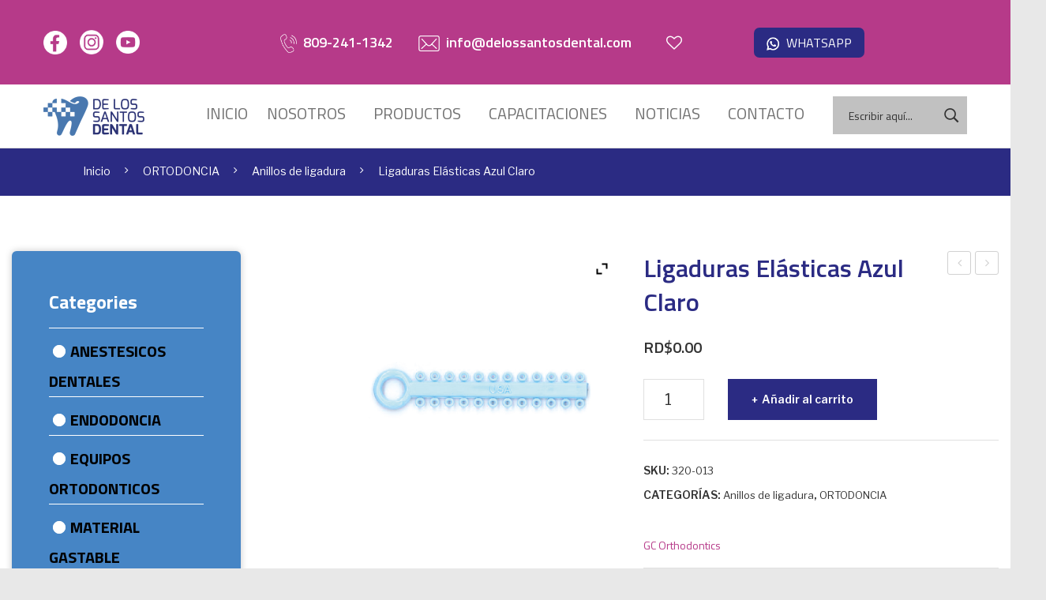

--- FILE ---
content_type: text/html; charset=UTF-8
request_url: https://delossantosdental.com/product/ligaduras-elasticas-azul-claro/
body_size: 38263
content:
<!DOCTYPE html>
<html lang="es">
<head>
<meta charset="UTF-8" />
<meta name="viewport" content="width=device-width, initial-scale=1">
<link rel="profile" href="http://gmpg.org/xfn/11" />
<link rel="pingback" href="https://delossantosdental.com/xmlrpc.php" />
<title>Ligaduras Elásticas Azul Claro &#8211; De Los Santos Dental</title>
<meta name='robots' content='max-image-preview:large' />
<link rel='dns-prefetch' href='//www.googletagmanager.com' />
<link rel='dns-prefetch' href='//fonts.googleapis.com' />
<link rel='preconnect' href='https://fonts.gstatic.com' crossorigin />
<link rel="alternate" type="application/rss+xml" title="De Los Santos Dental &raquo; Feed" href="https://delossantosdental.com/feed/" />
<link rel="alternate" type="application/rss+xml" title="De Los Santos Dental &raquo; Feed de los comentarios" href="https://delossantosdental.com/comments/feed/" />
<link rel="alternate" title="oEmbed (JSON)" type="application/json+oembed" href="https://delossantosdental.com/wp-json/oembed/1.0/embed?url=https%3A%2F%2Fdelossantosdental.com%2Fproduct%2Fligaduras-elasticas-azul-claro%2F" />
<link rel="alternate" title="oEmbed (XML)" type="text/xml+oembed" href="https://delossantosdental.com/wp-json/oembed/1.0/embed?url=https%3A%2F%2Fdelossantosdental.com%2Fproduct%2Fligaduras-elasticas-azul-claro%2F&#038;format=xml" />
<style id='wp-img-auto-sizes-contain-inline-css' type='text/css'>
img:is([sizes=auto i],[sizes^="auto," i]){contain-intrinsic-size:3000px 1500px}
/*# sourceURL=wp-img-auto-sizes-contain-inline-css */
</style>
<link rel='stylesheet' id='zoo-cw-css' href='https://delossantosdental.com/wp-content/plugins/clever-swatches/assets/css/clever-swatches-style.css?ver=6.9' type='text/css' media='all' />
<link rel='stylesheet' id='sbi_styles-css' href='https://delossantosdental.com/wp-content/plugins/instagram-feed/css/sbi-styles.min.css?ver=6.10.0' type='text/css' media='all' />
<style id='wp-emoji-styles-inline-css' type='text/css'>

	img.wp-smiley, img.emoji {
		display: inline !important;
		border: none !important;
		box-shadow: none !important;
		height: 1em !important;
		width: 1em !important;
		margin: 0 0.07em !important;
		vertical-align: -0.1em !important;
		background: none !important;
		padding: 0 !important;
	}
/*# sourceURL=wp-emoji-styles-inline-css */
</style>
<link rel='stylesheet' id='wp-block-library-css' href='https://delossantosdental.com/wp-includes/css/dist/block-library/style.min.css?ver=6.9' type='text/css' media='all' />
<style id='classic-theme-styles-inline-css' type='text/css'>
/*! This file is auto-generated */
.wp-block-button__link{color:#fff;background-color:#32373c;border-radius:9999px;box-shadow:none;text-decoration:none;padding:calc(.667em + 2px) calc(1.333em + 2px);font-size:1.125em}.wp-block-file__button{background:#32373c;color:#fff;text-decoration:none}
/*# sourceURL=/wp-includes/css/classic-themes.min.css */
</style>
<style id='global-styles-inline-css' type='text/css'>
:root{--wp--preset--aspect-ratio--square: 1;--wp--preset--aspect-ratio--4-3: 4/3;--wp--preset--aspect-ratio--3-4: 3/4;--wp--preset--aspect-ratio--3-2: 3/2;--wp--preset--aspect-ratio--2-3: 2/3;--wp--preset--aspect-ratio--16-9: 16/9;--wp--preset--aspect-ratio--9-16: 9/16;--wp--preset--color--black: #000000;--wp--preset--color--cyan-bluish-gray: #abb8c3;--wp--preset--color--white: #ffffff;--wp--preset--color--pale-pink: #f78da7;--wp--preset--color--vivid-red: #cf2e2e;--wp--preset--color--luminous-vivid-orange: #ff6900;--wp--preset--color--luminous-vivid-amber: #fcb900;--wp--preset--color--light-green-cyan: #7bdcb5;--wp--preset--color--vivid-green-cyan: #00d084;--wp--preset--color--pale-cyan-blue: #8ed1fc;--wp--preset--color--vivid-cyan-blue: #0693e3;--wp--preset--color--vivid-purple: #9b51e0;--wp--preset--gradient--vivid-cyan-blue-to-vivid-purple: linear-gradient(135deg,rgb(6,147,227) 0%,rgb(155,81,224) 100%);--wp--preset--gradient--light-green-cyan-to-vivid-green-cyan: linear-gradient(135deg,rgb(122,220,180) 0%,rgb(0,208,130) 100%);--wp--preset--gradient--luminous-vivid-amber-to-luminous-vivid-orange: linear-gradient(135deg,rgb(252,185,0) 0%,rgb(255,105,0) 100%);--wp--preset--gradient--luminous-vivid-orange-to-vivid-red: linear-gradient(135deg,rgb(255,105,0) 0%,rgb(207,46,46) 100%);--wp--preset--gradient--very-light-gray-to-cyan-bluish-gray: linear-gradient(135deg,rgb(238,238,238) 0%,rgb(169,184,195) 100%);--wp--preset--gradient--cool-to-warm-spectrum: linear-gradient(135deg,rgb(74,234,220) 0%,rgb(151,120,209) 20%,rgb(207,42,186) 40%,rgb(238,44,130) 60%,rgb(251,105,98) 80%,rgb(254,248,76) 100%);--wp--preset--gradient--blush-light-purple: linear-gradient(135deg,rgb(255,206,236) 0%,rgb(152,150,240) 100%);--wp--preset--gradient--blush-bordeaux: linear-gradient(135deg,rgb(254,205,165) 0%,rgb(254,45,45) 50%,rgb(107,0,62) 100%);--wp--preset--gradient--luminous-dusk: linear-gradient(135deg,rgb(255,203,112) 0%,rgb(199,81,192) 50%,rgb(65,88,208) 100%);--wp--preset--gradient--pale-ocean: linear-gradient(135deg,rgb(255,245,203) 0%,rgb(182,227,212) 50%,rgb(51,167,181) 100%);--wp--preset--gradient--electric-grass: linear-gradient(135deg,rgb(202,248,128) 0%,rgb(113,206,126) 100%);--wp--preset--gradient--midnight: linear-gradient(135deg,rgb(2,3,129) 0%,rgb(40,116,252) 100%);--wp--preset--font-size--small: 13px;--wp--preset--font-size--medium: 20px;--wp--preset--font-size--large: 36px;--wp--preset--font-size--x-large: 42px;--wp--preset--spacing--20: 0.44rem;--wp--preset--spacing--30: 0.67rem;--wp--preset--spacing--40: 1rem;--wp--preset--spacing--50: 1.5rem;--wp--preset--spacing--60: 2.25rem;--wp--preset--spacing--70: 3.38rem;--wp--preset--spacing--80: 5.06rem;--wp--preset--shadow--natural: 6px 6px 9px rgba(0, 0, 0, 0.2);--wp--preset--shadow--deep: 12px 12px 50px rgba(0, 0, 0, 0.4);--wp--preset--shadow--sharp: 6px 6px 0px rgba(0, 0, 0, 0.2);--wp--preset--shadow--outlined: 6px 6px 0px -3px rgb(255, 255, 255), 6px 6px rgb(0, 0, 0);--wp--preset--shadow--crisp: 6px 6px 0px rgb(0, 0, 0);}:where(.is-layout-flex){gap: 0.5em;}:where(.is-layout-grid){gap: 0.5em;}body .is-layout-flex{display: flex;}.is-layout-flex{flex-wrap: wrap;align-items: center;}.is-layout-flex > :is(*, div){margin: 0;}body .is-layout-grid{display: grid;}.is-layout-grid > :is(*, div){margin: 0;}:where(.wp-block-columns.is-layout-flex){gap: 2em;}:where(.wp-block-columns.is-layout-grid){gap: 2em;}:where(.wp-block-post-template.is-layout-flex){gap: 1.25em;}:where(.wp-block-post-template.is-layout-grid){gap: 1.25em;}.has-black-color{color: var(--wp--preset--color--black) !important;}.has-cyan-bluish-gray-color{color: var(--wp--preset--color--cyan-bluish-gray) !important;}.has-white-color{color: var(--wp--preset--color--white) !important;}.has-pale-pink-color{color: var(--wp--preset--color--pale-pink) !important;}.has-vivid-red-color{color: var(--wp--preset--color--vivid-red) !important;}.has-luminous-vivid-orange-color{color: var(--wp--preset--color--luminous-vivid-orange) !important;}.has-luminous-vivid-amber-color{color: var(--wp--preset--color--luminous-vivid-amber) !important;}.has-light-green-cyan-color{color: var(--wp--preset--color--light-green-cyan) !important;}.has-vivid-green-cyan-color{color: var(--wp--preset--color--vivid-green-cyan) !important;}.has-pale-cyan-blue-color{color: var(--wp--preset--color--pale-cyan-blue) !important;}.has-vivid-cyan-blue-color{color: var(--wp--preset--color--vivid-cyan-blue) !important;}.has-vivid-purple-color{color: var(--wp--preset--color--vivid-purple) !important;}.has-black-background-color{background-color: var(--wp--preset--color--black) !important;}.has-cyan-bluish-gray-background-color{background-color: var(--wp--preset--color--cyan-bluish-gray) !important;}.has-white-background-color{background-color: var(--wp--preset--color--white) !important;}.has-pale-pink-background-color{background-color: var(--wp--preset--color--pale-pink) !important;}.has-vivid-red-background-color{background-color: var(--wp--preset--color--vivid-red) !important;}.has-luminous-vivid-orange-background-color{background-color: var(--wp--preset--color--luminous-vivid-orange) !important;}.has-luminous-vivid-amber-background-color{background-color: var(--wp--preset--color--luminous-vivid-amber) !important;}.has-light-green-cyan-background-color{background-color: var(--wp--preset--color--light-green-cyan) !important;}.has-vivid-green-cyan-background-color{background-color: var(--wp--preset--color--vivid-green-cyan) !important;}.has-pale-cyan-blue-background-color{background-color: var(--wp--preset--color--pale-cyan-blue) !important;}.has-vivid-cyan-blue-background-color{background-color: var(--wp--preset--color--vivid-cyan-blue) !important;}.has-vivid-purple-background-color{background-color: var(--wp--preset--color--vivid-purple) !important;}.has-black-border-color{border-color: var(--wp--preset--color--black) !important;}.has-cyan-bluish-gray-border-color{border-color: var(--wp--preset--color--cyan-bluish-gray) !important;}.has-white-border-color{border-color: var(--wp--preset--color--white) !important;}.has-pale-pink-border-color{border-color: var(--wp--preset--color--pale-pink) !important;}.has-vivid-red-border-color{border-color: var(--wp--preset--color--vivid-red) !important;}.has-luminous-vivid-orange-border-color{border-color: var(--wp--preset--color--luminous-vivid-orange) !important;}.has-luminous-vivid-amber-border-color{border-color: var(--wp--preset--color--luminous-vivid-amber) !important;}.has-light-green-cyan-border-color{border-color: var(--wp--preset--color--light-green-cyan) !important;}.has-vivid-green-cyan-border-color{border-color: var(--wp--preset--color--vivid-green-cyan) !important;}.has-pale-cyan-blue-border-color{border-color: var(--wp--preset--color--pale-cyan-blue) !important;}.has-vivid-cyan-blue-border-color{border-color: var(--wp--preset--color--vivid-cyan-blue) !important;}.has-vivid-purple-border-color{border-color: var(--wp--preset--color--vivid-purple) !important;}.has-vivid-cyan-blue-to-vivid-purple-gradient-background{background: var(--wp--preset--gradient--vivid-cyan-blue-to-vivid-purple) !important;}.has-light-green-cyan-to-vivid-green-cyan-gradient-background{background: var(--wp--preset--gradient--light-green-cyan-to-vivid-green-cyan) !important;}.has-luminous-vivid-amber-to-luminous-vivid-orange-gradient-background{background: var(--wp--preset--gradient--luminous-vivid-amber-to-luminous-vivid-orange) !important;}.has-luminous-vivid-orange-to-vivid-red-gradient-background{background: var(--wp--preset--gradient--luminous-vivid-orange-to-vivid-red) !important;}.has-very-light-gray-to-cyan-bluish-gray-gradient-background{background: var(--wp--preset--gradient--very-light-gray-to-cyan-bluish-gray) !important;}.has-cool-to-warm-spectrum-gradient-background{background: var(--wp--preset--gradient--cool-to-warm-spectrum) !important;}.has-blush-light-purple-gradient-background{background: var(--wp--preset--gradient--blush-light-purple) !important;}.has-blush-bordeaux-gradient-background{background: var(--wp--preset--gradient--blush-bordeaux) !important;}.has-luminous-dusk-gradient-background{background: var(--wp--preset--gradient--luminous-dusk) !important;}.has-pale-ocean-gradient-background{background: var(--wp--preset--gradient--pale-ocean) !important;}.has-electric-grass-gradient-background{background: var(--wp--preset--gradient--electric-grass) !important;}.has-midnight-gradient-background{background: var(--wp--preset--gradient--midnight) !important;}.has-small-font-size{font-size: var(--wp--preset--font-size--small) !important;}.has-medium-font-size{font-size: var(--wp--preset--font-size--medium) !important;}.has-large-font-size{font-size: var(--wp--preset--font-size--large) !important;}.has-x-large-font-size{font-size: var(--wp--preset--font-size--x-large) !important;}
:where(.wp-block-post-template.is-layout-flex){gap: 1.25em;}:where(.wp-block-post-template.is-layout-grid){gap: 1.25em;}
:where(.wp-block-term-template.is-layout-flex){gap: 1.25em;}:where(.wp-block-term-template.is-layout-grid){gap: 1.25em;}
:where(.wp-block-columns.is-layout-flex){gap: 2em;}:where(.wp-block-columns.is-layout-grid){gap: 2em;}
:root :where(.wp-block-pullquote){font-size: 1.5em;line-height: 1.6;}
/*# sourceURL=global-styles-inline-css */
</style>
<link rel='stylesheet' id='bp-ws-order-css' href='https://delossantosdental.com/wp-content/plugins/bluepanda-ws-order/public/css/bp-ws-order-public.css?ver=1.0.6' type='text/css' media='all' />
<link rel='stylesheet' id='contact-form-7-css' href='https://delossantosdental.com/wp-content/plugins/contact-form-7/includes/css/styles.css?ver=6.1.4' type='text/css' media='all' />
<link rel='stylesheet' id='woocommerce-layout-css' href='https://delossantosdental.com/wp-content/plugins/woocommerce/assets/css/woocommerce-layout.css?ver=10.3.6' type='text/css' media='all' />
<link rel='stylesheet' id='woocommerce-smallscreen-css' href='https://delossantosdental.com/wp-content/plugins/woocommerce/assets/css/woocommerce-smallscreen.css?ver=10.3.6' type='text/css' media='only screen and (max-width: 768px)' />
<link rel='stylesheet' id='woocommerce-general-css' href='https://delossantosdental.com/wp-content/plugins/woocommerce/assets/css/woocommerce.css?ver=10.3.6' type='text/css' media='all' />
<style id='woocommerce-inline-inline-css' type='text/css'>
.woocommerce form .form-row .required { visibility: visible; }
/*# sourceURL=woocommerce-inline-inline-css */
</style>
<link rel='stylesheet' id='brands-styles-css' href='https://delossantosdental.com/wp-content/plugins/woocommerce/assets/css/brands.css?ver=10.3.6' type='text/css' media='all' />
<link rel='stylesheet' id='owl-css-css' href='https://delossantosdental.com/wp-content/themes/dls/css/owl.carousel.min.css?ver=2.3.4' type='text/css' media='all' />
<link rel='stylesheet' id='chosen-css-css' href='https://delossantosdental.com/wp-content/themes/dls/js/chosen/chosen.min.css?ver=1.3.0' type='text/css' media='all' />
<link rel='stylesheet' id='fancybox-css-css' href='https://delossantosdental.com/wp-content/themes/dls/js/fancybox/jquery.fancybox.css?ver=2.1.5' type='text/css' media='all' />
<link rel='stylesheet' id='fancybox-buttons-css-css' href='https://delossantosdental.com/wp-content/themes/dls/js/fancybox/helpers/jquery.fancybox-buttons.css?ver=1.0.5' type='text/css' media='all' />
<link rel='stylesheet' id='fancybox-thumbs-css-css' href='https://delossantosdental.com/wp-content/themes/dls/js/fancybox/helpers/jquery.fancybox-thumbs.css?ver=1.0.7' type='text/css' media='all' />
<link rel='stylesheet' id='makali-fonts-css' href='https://fonts.googleapis.com/css?family=Libre+Franklin%3A400%2C500%2C700%2C900%7CPlayfair+Display%3A400%2C700%2C900%7COpen+Sans%3A400%2C600%2C700&#038;subset=latin%2Clatin-ext' type='text/css' media='all' />
<link rel='stylesheet' id='makali-style-css' href='https://delossantosdental.com/wp-content/themes/dls/style.css?ver=6.9' type='text/css' media='all' />
<link rel='stylesheet' id='megamenu-css-css' href='https://delossantosdental.com/wp-content/themes/dls/css/megamenu_style.css?ver=2.0.4' type='text/css' media='all' />
<link rel='stylesheet' id='fontawesome-css-css' href='https://delossantosdental.com/wp-content/themes/dls/css/font-awesome.min.css?ver=4.7.0' type='text/css' media='all' />
<link rel='stylesheet' id='pe-icon-7-stroke-css-css' href='https://delossantosdental.com/wp-content/themes/dls/css/pe-icon-7-stroke.css?ver=1.2.0' type='text/css' media='all' />
<link rel='stylesheet' id='ionicons-css-css' href='https://delossantosdental.com/wp-content/themes/dls/css/ionicons.min.css?ver=2.0.0' type='text/css' media='all' />
<link rel='stylesheet' id='bootstrap-css-css' href='https://delossantosdental.com/wp-content/themes/dls/css/bootstrap.min.css?ver=4.1.1' type='text/css' media='all' />
<link rel='stylesheet' id='makali-css-theme-css' href='https://delossantosdental.com/wp-content/themes/dls/css/theme1.css?ver=1765874872' type='text/css' media='all' />
<link rel='stylesheet' id='makali-css-custom-css' href='https://delossantosdental.com/wp-content/themes/dls/css/opt_css.css?ver=1.0.0' type='text/css' media='all' />
<style id='makali-css-custom-inline-css' type='text/css'>
.vc_custom_1693181232747{padding-top: 40px !important;padding-bottom: 40px !important;background-color: #2b2b83 !important;}.vc_custom_1693111338381{padding-top: 12px !important;padding-bottom: 12px !important;background-color: #b63a89 !important;}.vc_custom_1693023012078{margin-top: -10px !important;margin-bottom: 25px !important;}.vc_custom_1715104485811{margin-bottom: 0px !important;}
.vc_custom_1693086898520{padding-top: 16px !important;padding-bottom: 16px !important;background-color: #b63a89 !important;}.vc_custom_1693253339755{margin-top: 0px !important;margin-bottom: 0px !important;border-top-width: 0px !important;border-bottom-width: 0px !important;padding-top: 0px !important;padding-bottom: 0px !important;}.vc_custom_1693086213453{margin-bottom: 0px !important;}.vc_custom_1715973952429{margin-bottom: 0px !important;}.vc_custom_1715973224039{margin-bottom: 0px !important;}.vc_custom_1693086938705{margin-bottom: 0px !important;}.vc_custom_1693253410698{padding-top: 15px !important;padding-bottom: 15px !important;}.vc_custom_1693090074530{margin-top: 0px !important;margin-bottom: 0px !important;border-top-width: 0px !important;border-bottom-width: 0px !important;padding-top: 0px !important;padding-bottom: 0px !important;}.vc_custom_1693090082144{padding-top: 15px !important;}.vc_custom_1693253428282{margin-bottom: 0px !important;}
.vc_custom_1693331771077{margin-bottom: 0px !important;}
.wrapper.box-layout {max-width: 1600px;}
/*# sourceURL=makali-css-custom-inline-css */
</style>
<link rel='stylesheet' id='pwb-styles-frontend-css' href='https://delossantosdental.com/wp-content/plugins/perfect-woocommerce-brands/build/frontend/css/style.css?ver=3.6.7' type='text/css' media='all' />
<link rel='stylesheet' id='mm_icomoon-css' href='https://delossantosdental.com/wp-content/plugins/mega_main_menu/framework/src/css/icomoon.css?ver=2.2.3' type='text/css' media='all' />
<link rel='stylesheet' id='mmm_mega_main_menu-css' href='https://delossantosdental.com/wp-content/plugins/mega_main_menu/src/css/cache.skin.css?ver=1693012803' type='text/css' media='all' />
<link rel='stylesheet' id='ywzm-prettyPhoto-css' href='//delossantosdental.com/wp-content/plugins/woocommerce/assets/css/prettyPhoto.css?ver=2.1.1' type='text/css' media='all' />
<style id='ywzm-prettyPhoto-inline-css' type='text/css'>

                    div.pp_woocommerce a.pp_contract, div.pp_woocommerce a.pp_expand{
                        content: unset !important;
                        background-color: white;
                        width: 25px;
                        height: 25px;
                        margin-top: 5px;
						margin-left: 5px;
                    }

                    div.pp_woocommerce a.pp_contract, div.pp_woocommerce a.pp_expand:hover{
                        background-color: white;
                    }
                     div.pp_woocommerce a.pp_contract, div.pp_woocommerce a.pp_contract:hover{
                        background-color: white;
                    }

                    a.pp_expand:before, a.pp_contract:before{
                    content: unset !important;
                    }

                     a.pp_expand .expand-button-hidden svg, a.pp_contract .expand-button-hidden svg{
                       width: 25px;
                       height: 25px;
                       padding: 5px;
					}

					.expand-button-hidden path{
                       fill: black;
					}

                    
/*# sourceURL=ywzm-prettyPhoto-inline-css */
</style>
<link rel='stylesheet' id='ywzm-magnifier-css' href='https://delossantosdental.com/wp-content/plugins/yith-woocommerce-zoom-magnifier/assets/css/yith_magnifier.css?ver=2.1.1' type='text/css' media='all' />
<link rel='stylesheet' id='ywzm_frontend-css' href='https://delossantosdental.com/wp-content/plugins/yith-woocommerce-zoom-magnifier/assets/css/frontend.css?ver=2.1.1' type='text/css' media='all' />
<style id='ywzm_frontend-inline-css' type='text/css'>

                    #slider-prev, #slider-next {
                        background-color: white;
                        border: 2px solid black;
                        width:25px !important;
                        height:25px !important;
                    }

                    .yith_slider_arrow span{
                        width:25px !important;
                        height:25px !important;
                    }
                    
                    #slider-prev:hover, #slider-next:hover {
                        background-color: white;
                        border: 2px solid black;
                    }
                    
                   .thumbnails.slider path:hover {
                        fill:black;
                    }
                    
                    .thumbnails.slider path {
                        fill:black;
                        width:25px !important;
                        height:25px !important;
                    }

                    .thumbnails.slider svg {
                       width: 22px;
                       height: 22px;
                    }

                    
                    a.yith_expand {
                     position: absolute;
                     z-index: 1000;
                     background-color: white;
                     width: 25px;
                     height: 25px;
                     top: 10px;
                     bottom: initial;
                     left: initial;
                     right: 10px;
                     border-radius: 0%;
                    }

                    .expand-button-hidden svg{
                       width: 25px;
                       height: 25px;
					}

					.expand-button-hidden path{
                       fill: black;
					}
                    
/*# sourceURL=ywzm_frontend-inline-css */
</style>
<link rel='stylesheet' id='mpc-massive-style-css' href='https://delossantosdental.com/wp-content/plugins/mpc-massive/assets/css/mpc-styles.css?ver=2.4.8.1' type='text/css' media='all' />
<link rel="preload" as="style" href="https://fonts.googleapis.com/css?family=Titillium%20Web:200,300,400,600,700,900,200italic,300italic,400italic,600italic,700italic%7CLibre%20Franklin:100,200,300,400,500,600,700,800,900,100italic,200italic,300italic,400italic,500italic,600italic,700italic,800italic,900italic&#038;display=swap&#038;ver=1716817767" /><link rel="stylesheet" href="https://fonts.googleapis.com/css?family=Titillium%20Web:200,300,400,600,700,900,200italic,300italic,400italic,600italic,700italic%7CLibre%20Franklin:100,200,300,400,500,600,700,800,900,100italic,200italic,300italic,400italic,500italic,600italic,700italic,800italic,900italic&#038;display=swap&#038;ver=1716817767" media="print" onload="this.media='all'"><noscript><link rel="stylesheet" href="https://fonts.googleapis.com/css?family=Titillium%20Web:200,300,400,600,700,900,200italic,300italic,400italic,600italic,700italic%7CLibre%20Franklin:100,200,300,400,500,600,700,800,900,100italic,200italic,300italic,400italic,500italic,600italic,700italic,800italic,900italic&#038;display=swap&#038;ver=1716817767" /></noscript><script type="text/javascript" id="woocommerce-google-analytics-integration-gtag-js-after">
/* <![CDATA[ */
/* Google Analytics for WooCommerce (gtag.js) */
					window.dataLayer = window.dataLayer || [];
					function gtag(){dataLayer.push(arguments);}
					// Set up default consent state.
					for ( const mode of [{"analytics_storage":"denied","ad_storage":"denied","ad_user_data":"denied","ad_personalization":"denied","region":["AT","BE","BG","HR","CY","CZ","DK","EE","FI","FR","DE","GR","HU","IS","IE","IT","LV","LI","LT","LU","MT","NL","NO","PL","PT","RO","SK","SI","ES","SE","GB","CH"]}] || [] ) {
						gtag( "consent", "default", { "wait_for_update": 500, ...mode } );
					}
					gtag("js", new Date());
					gtag("set", "developer_id.dOGY3NW", true);
					gtag("config", "G-93XQTPTWME", {"track_404":true,"allow_google_signals":true,"logged_in":false,"linker":{"domains":[],"allow_incoming":false},"custom_map":{"dimension1":"logged_in"}});
//# sourceURL=woocommerce-google-analytics-integration-gtag-js-after
/* ]]> */
</script>
<script type="text/javascript" src="https://delossantosdental.com/wp-includes/js/jquery/jquery.min.js?ver=3.7.1" id="jquery-core-js"></script>
<script type="text/javascript" src="https://delossantosdental.com/wp-includes/js/jquery/jquery-migrate.min.js?ver=3.4.1" id="jquery-migrate-js"></script>
<script type="text/javascript" src="https://delossantosdental.com/wp-content/plugins/bluepanda-ws-order/public/js/bp-ws-order-public.js?ver=1.0.6" id="bp-ws-order-js"></script>
<script type="text/javascript" src="https://delossantosdental.com/wp-content/plugins/woocommerce/assets/js/jquery-blockui/jquery.blockUI.min.js?ver=2.7.0-wc.10.3.6" id="wc-jquery-blockui-js" data-wp-strategy="defer"></script>
<script type="text/javascript" id="wc-add-to-cart-js-extra">
/* <![CDATA[ */
var wc_add_to_cart_params = {"ajax_url":"/wp-admin/admin-ajax.php","wc_ajax_url":"/?wc-ajax=%%endpoint%%","i18n_view_cart":"Ver carrito","cart_url":"https://delossantosdental.com/carrito/","is_cart":"","cart_redirect_after_add":"no"};
//# sourceURL=wc-add-to-cart-js-extra
/* ]]> */
</script>
<script type="text/javascript" src="https://delossantosdental.com/wp-content/plugins/woocommerce/assets/js/frontend/add-to-cart.min.js?ver=10.3.6" id="wc-add-to-cart-js" data-wp-strategy="defer"></script>
<script type="text/javascript" id="wc-single-product-js-extra">
/* <![CDATA[ */
var wc_single_product_params = {"i18n_required_rating_text":"Por favor elige una puntuaci\u00f3n","i18n_rating_options":["1 de 5 estrellas","2 de 5 estrellas","3 de 5 estrellas","4 de 5 estrellas","5 de 5 estrellas"],"i18n_product_gallery_trigger_text":"Ver galer\u00eda de im\u00e1genes a pantalla completa","review_rating_required":"yes","flexslider":{"rtl":false,"animation":"slide","smoothHeight":true,"directionNav":false,"controlNav":"thumbnails","slideshow":false,"animationSpeed":500,"animationLoop":false,"allowOneSlide":false},"zoom_enabled":"","zoom_options":[],"photoswipe_enabled":"","photoswipe_options":{"shareEl":false,"closeOnScroll":false,"history":false,"hideAnimationDuration":0,"showAnimationDuration":0},"flexslider_enabled":""};
//# sourceURL=wc-single-product-js-extra
/* ]]> */
</script>
<script type="text/javascript" src="https://delossantosdental.com/wp-content/plugins/woocommerce/assets/js/frontend/single-product.min.js?ver=10.3.6" id="wc-single-product-js" defer="defer" data-wp-strategy="defer"></script>
<script type="text/javascript" src="https://delossantosdental.com/wp-content/plugins/woocommerce/assets/js/js-cookie/js.cookie.min.js?ver=2.1.4-wc.10.3.6" id="wc-js-cookie-js" defer="defer" data-wp-strategy="defer"></script>
<script type="text/javascript" id="woocommerce-js-extra">
/* <![CDATA[ */
var woocommerce_params = {"ajax_url":"/wp-admin/admin-ajax.php","wc_ajax_url":"/?wc-ajax=%%endpoint%%","i18n_password_show":"Mostrar contrase\u00f1a","i18n_password_hide":"Ocultar contrase\u00f1a"};
//# sourceURL=woocommerce-js-extra
/* ]]> */
</script>
<script type="text/javascript" src="https://delossantosdental.com/wp-content/plugins/woocommerce/assets/js/frontend/woocommerce.min.js?ver=10.3.6" id="woocommerce-js" defer="defer" data-wp-strategy="defer"></script>
<script type="text/javascript" src="https://delossantosdental.com/wp-content/plugins/js_composer/assets/js/vendors/woocommerce-add-to-cart.js?ver=8.7.2" id="vc_woocommerce-add-to-cart-js-js"></script>
<script></script><link rel="https://api.w.org/" href="https://delossantosdental.com/wp-json/" /><link rel="alternate" title="JSON" type="application/json" href="https://delossantosdental.com/wp-json/wp/v2/product/3392" /><link rel="EditURI" type="application/rsd+xml" title="RSD" href="https://delossantosdental.com/xmlrpc.php?rsd" />
<meta name="generator" content="WordPress 6.9" />
<meta name="generator" content="WooCommerce 10.3.6" />
<link rel="canonical" href="https://delossantosdental.com/product/ligaduras-elasticas-azul-claro/" />
<link rel='shortlink' href='https://delossantosdental.com/?p=3392' />
<meta name="generator" content="Redux 4.5.9" /><meta name="generator" content="Site Kit by Google 1.167.0" /><!-- Analytics by WP Statistics - https://wp-statistics.com -->
	<noscript><style>.woocommerce-product-gallery{ opacity: 1 !important; }</style></noscript>
	<meta name="generator" content="Elementor 3.33.4; features: e_font_icon_svg, additional_custom_breakpoints; settings: css_print_method-external, google_font-enabled, font_display-swap">
			<style>
				.e-con.e-parent:nth-of-type(n+4):not(.e-lazyloaded):not(.e-no-lazyload),
				.e-con.e-parent:nth-of-type(n+4):not(.e-lazyloaded):not(.e-no-lazyload) * {
					background-image: none !important;
				}
				@media screen and (max-height: 1024px) {
					.e-con.e-parent:nth-of-type(n+3):not(.e-lazyloaded):not(.e-no-lazyload),
					.e-con.e-parent:nth-of-type(n+3):not(.e-lazyloaded):not(.e-no-lazyload) * {
						background-image: none !important;
					}
				}
				@media screen and (max-height: 640px) {
					.e-con.e-parent:nth-of-type(n+2):not(.e-lazyloaded):not(.e-no-lazyload),
					.e-con.e-parent:nth-of-type(n+2):not(.e-lazyloaded):not(.e-no-lazyload) * {
						background-image: none !important;
					}
				}
			</style>
			<meta name="generator" content="Powered by WPBakery Page Builder - drag and drop page builder for WordPress."/>
<meta name="generator" content="Powered by Slider Revolution 6.7.39 - responsive, Mobile-Friendly Slider Plugin for WordPress with comfortable drag and drop interface." />
<link rel="icon" href="https://delossantosdental.com/wp-content/uploads/2023/08/Asset-2@2x-150x150.png" sizes="32x32" />
<link rel="icon" href="https://delossantosdental.com/wp-content/uploads/2023/08/Asset-2@2x.png" sizes="192x192" />
<link rel="apple-touch-icon" href="https://delossantosdental.com/wp-content/uploads/2023/08/Asset-2@2x.png" />
<meta name="msapplication-TileImage" content="https://delossantosdental.com/wp-content/uploads/2023/08/Asset-2@2x.png" />
<script>function setREVStartSize(e){
			//window.requestAnimationFrame(function() {
				window.RSIW = window.RSIW===undefined ? window.innerWidth : window.RSIW;
				window.RSIH = window.RSIH===undefined ? window.innerHeight : window.RSIH;
				try {
					var pw = document.getElementById(e.c).parentNode.offsetWidth,
						newh;
					pw = pw===0 || isNaN(pw) || (e.l=="fullwidth" || e.layout=="fullwidth") ? window.RSIW : pw;
					e.tabw = e.tabw===undefined ? 0 : parseInt(e.tabw);
					e.thumbw = e.thumbw===undefined ? 0 : parseInt(e.thumbw);
					e.tabh = e.tabh===undefined ? 0 : parseInt(e.tabh);
					e.thumbh = e.thumbh===undefined ? 0 : parseInt(e.thumbh);
					e.tabhide = e.tabhide===undefined ? 0 : parseInt(e.tabhide);
					e.thumbhide = e.thumbhide===undefined ? 0 : parseInt(e.thumbhide);
					e.mh = e.mh===undefined || e.mh=="" || e.mh==="auto" ? 0 : parseInt(e.mh,0);
					if(e.layout==="fullscreen" || e.l==="fullscreen")
						newh = Math.max(e.mh,window.RSIH);
					else{
						e.gw = Array.isArray(e.gw) ? e.gw : [e.gw];
						for (var i in e.rl) if (e.gw[i]===undefined || e.gw[i]===0) e.gw[i] = e.gw[i-1];
						e.gh = e.el===undefined || e.el==="" || (Array.isArray(e.el) && e.el.length==0)? e.gh : e.el;
						e.gh = Array.isArray(e.gh) ? e.gh : [e.gh];
						for (var i in e.rl) if (e.gh[i]===undefined || e.gh[i]===0) e.gh[i] = e.gh[i-1];
											
						var nl = new Array(e.rl.length),
							ix = 0,
							sl;
						e.tabw = e.tabhide>=pw ? 0 : e.tabw;
						e.thumbw = e.thumbhide>=pw ? 0 : e.thumbw;
						e.tabh = e.tabhide>=pw ? 0 : e.tabh;
						e.thumbh = e.thumbhide>=pw ? 0 : e.thumbh;
						for (var i in e.rl) nl[i] = e.rl[i]<window.RSIW ? 0 : e.rl[i];
						sl = nl[0];
						for (var i in nl) if (sl>nl[i] && nl[i]>0) { sl = nl[i]; ix=i;}
						var m = pw>(e.gw[ix]+e.tabw+e.thumbw) ? 1 : (pw-(e.tabw+e.thumbw)) / (e.gw[ix]);
						newh =  (e.gh[ix] * m) + (e.tabh + e.thumbh);
					}
					var el = document.getElementById(e.c);
					if (el!==null && el) el.style.height = newh+"px";
					el = document.getElementById(e.c+"_wrapper");
					if (el!==null && el) {
						el.style.height = newh+"px";
						el.style.display = "block";
					}
				} catch(e){
					console.log("Failure at Presize of Slider:" + e)
				}
			//});
		  };</script>
		<style type="text/css" id="wp-custom-css">
			
body, h1, h2, h3, h4, h5, h6, .header-container .horizontal-menu #primary_nd > .menu_holder .menu_inner > ul > li > a.item_link .link_text, .header-container .horizontal-menu #primary > .menu_holder .menu_inner > ul > li > a.item_link .link_text {
	font-family: 'Titillium Web', sans-serif;
}

.main-container .single article .entry-content {
	text-align: justify;
}

.page-id-61 .main-container .breadcrumb-container {
	margin-bottom: 0;
}

.main-container .breadcrumb-container {
	background: #2b2b83;
	padding: 15px 0;
}

.woocommerce-cart .product-price, .woocommerce-cart .product-subtotal, .cart_totals .shop_table, .cart_totals h2 {
	display: none;
}

.main-container .woocommerce-breadcrumb, .main-container .breadcrumbs, .main-container .woocommerce-breadcrumb a, .main-container .breadcrumbs a, .main-container .woocommerce-breadcrumb .separator, .main-container .breadcrumbs .separator, .products-woo .desc-product .product-title h3, .products-woo .desc-product .category-title p, .wc-block-components-filter-reset-button, .shop_content #secondary .widget, .shop_content #secondary .widget h3, .wc-block-product-categories li a, .wc-block-product-categories li,.product-view #secondary .widget h3, #secondary .product_list_widget .product-info a, #secondary .product_list_widget .product-info .woocommerce-Price-amount, .cart-wishlist-container i {
	color: #fff;
}

.main-container.contact-page .wpcf7-form .wpcf7-submit {
	background: #2b2b83;
	color: #fff;
	border: none;
}

.row-topbar .whatsapp-button p {
	background: #2b2b83;
	width: auto;
	padding: 4px 16px;
	border-radius: 7px;
	font-size: 16px;
}

.row-topbar .whatsapp-button img {
	width: 16px;
	margin: 0 5px 0 0;
}

.row-topbar .first-column img {
	margin: 0 16px 0 0;
}

.row-topbar .mid-column, .row-topbar .row-container > div:last-child {
	display: flex;
	justify-content: end;
}

.row-topbar .mid-column .wpb_text_column img {
	margin: 0px 8px 0px 0px;
	height: 20px;
	width: auto;
}

.row-topbar .mid-column .wpb_text_column p > span:first-child img {
	height: 24px;
}

.row-topbar .mid-column .wpb_text_column p > span {
	margin-right: 32px;
}

.row-topbar .mid-column p span {
	font-weight: 600;
	font-family: 'Titillium Web', sans-serif;
	font-size: 18px;
}

.row-topbar .mid-column > .vc_column-inner > .wpb_wrapper, .cart-wishlist-container, .row-topbar .mid-column > .vc_column-inner > .wpb_wrapper > .wpb_raw_html > .wpb_wrapper > .cart-wishlist-container > div, .row-topbar .row-container, .row-topbar .whatsapp-button {
	display: flex;
}

.row-topbar .mid-column > .vc_column-inner > .wpb_wrapper > .wpb_raw_html > .wpb_wrapper > .cart-wishlist-container .wishlist-icon-cont {
	margin-left: 12px;
}

.row-topbar .mid-column > .vc_column-inner > .wpb_wrapper > .wpb_raw_html {
	line-height: 35px;
}

.cart-wishlist-container i {
	font-size: 20px;
}

.cart-icon-cont svg {
	width: 24px;
	height: 24px;
}

.row-topbar .mid-column > .vc_column-inner > .wpb_wrapper > .wpb_raw_html > .wpb_wrapper > .cart-wishlist-container > div > a, .row-topbar .mid-column > .vc_column-inner > .wpb_wrapper > .wpb_raw_html, .row-topbar .row-container > div {
	display: flex;
	align-items: center;
}

.cart-icon-cont svg > * {
	stroke: #fff;
}

.header-container .header-search .search-without-dropdown .widget_product_search .searchform .searchsubmit:before {
	font-weight: 900;
}

.header-container .header-search .search-without-dropdown .widget_product_search .searchform .ws::placeholder {
	color: #323232;
}

.header-container .header-search .search-without-dropdown .widget_product_search .searchform .ws {
	background: #c1c1c1;
	height: 48px;
}

.header-container .header-search .search-without-dropdown .widget_product_search .searchform .searchsubmit {
	height: 48px;
	line-height: 48px;
}

.header-container .header-search .search-without-dropdown {
	border: none;
}

.header-container .horizontal-menu #primary_nd > .menu_holder .menu_inner > ul > li > a.item_link .link_text, .header-container .horizontal-menu #primary > .menu_holder .menu_inner > ul > li > a.item_link .link_text {
	text-transform: uppercase;
}

.header-container .horizontal-menu #primary_nd > .menu_holder .menu_inner > ul > li:first-child, .header-container .horizontal-menu #primary > .menu_holder .menu_inner > ul > li:first-child {
	margin: 0 24px 0 0;
}

.main-container input[type='tel'], .main-container input[type='file'] {
	max-width: 100%;
	background: #fff;
  border: 1px solid #e0e0e0;
  border-radius: 0;
  height: 50px;
  line-height: 48px;
  max-width: 100%;
  padding: 0 15px;
  vertical-align: middle;
	width: 100%;
}

.main-container input[type='file'] {
	line-height: 1;
	padding: 14px;
}

textarea {
	width: 100%;
	height: 125px;
	max-height: 125px;
	min-height: 125px;
}

[type=submit].wpcf7-submit {
	margin-top: 20px;
    background: #2b2b83;
    border: none;
    box-shadow: none;
    color: #fff;
    cursor: pointer;
    display: inline-block;
    font-family: Libre Franklin, Arial, Helvetica, sans-serif;
    font-size: 1em;
    font-weight: 600;
    height: 50px;
    letter-spacing: 0;
    line-height: 46px;
    outline: none;
    overflow: hidden;
    padding: 0 30px;
    text-shadow: none;
    text-transform: uppercase;
    -webkit-transition: all .3s ease;
    transition: all .3s ease;
    vertical-align: middle;
    white-space: nowrap;
    -webkit-border-radius: 4px;
    -moz-border-radius: 4px;
    border-radius: 4px;
}

[type=submit].wpcf7-submit:hover {
	background: #b63a89;
}

.page-id-1868 .page-content {
	padding-bottom: 0;
}

.row-empleo .row-container {
	display: flex;
	align-items: end;
}

.main-container .input-text, .main-container input[type='text'], .main-container input[type='email'], .main-container .form-row .input-text {
	width: 100%;
}

.footer .vc_wp_custommenu ul li a {
	color: #8d8df7;
}

.row-main-footer .searchform.blogsearchform .input_text {
	background: transparent;
}

.brands-carousel .owl-item a img {
	height: 60px;
	object-fit: contain;
}

.brands-carousel.style2, .footer .vc_wp_custommenu ul li {
	margin-bottom: 0px;
	border: none;
}

.row-main-footer .searchform.blogsearchform .input_text {
	border: none;
	width: calc(100% - 32px);
	padding-left: 8px;
	line-height: 1;
}

.row-main-footer .searchform.blogsearchform .input_text::placeholder {
	font-size: 16px;
	color: #fff;
	font-weight: 200;
}

.row-main-footer .searchform.blogsearchform .form-input {
	border: 1px #cdcdcd90 solid;
	height: 36px;
	display: flex;
}

.row-main-footer .searchform.blogsearchform .form-input button {
	border: none;
	float: right;
	background: #5151d6;
	color: #fff;
	outline: none;
	display: flex;
	align-items: center;
}

.row-main-footer .searchform.blogsearchform .form-input button i:before {
	content: url("/wp-content/uploads/2023/08/Asset-1-2.png");
}

.footer-info-contact img {
	margin: 0 8px 0 0;
}

.footer-info-contact > p {
	display: flex;
	align-items:start;
	margin-bottom: 12px;
}

.row-main-footer .title-widget, .social-icons-footer > div > p:first-child {
	margin-bottom: 12px;
}

.row-main-footer .title-widget p, .social-icons-footer > div > p:first-child span, .font-700 h1 {
	font-weight: 700;
}

.social-icons-footer img {
	margin: 0 16px 0 0 !important;
}

.products-woo .image-product-custom img {
	height: 250px;
	width: 250px;
	object-fit: contain;
}

.products-woo .image-product-custom, .row-button-more-products {
	text-align: center;
}

.products-woo .desc-product {
	background: #2b2b83;
	padding-bottom: 16px;
	text-align: center;
	border-top: 3px #aaaeb0 solid;
	padding-left: 12px;
	padding-right: 12px;
}

.products-woo .desc-product .product-title h3 {
	min-height: 48px;
}

.products-woo .desc-product .category-title p {
	font-weight: 200;
	margin-bottom: 0;
}

.row-three-homepage {
	margin-bottom: -75px;
	z-index: 1;
}

.row-three-homepage > .row-container {
	background: #f2f2f2;
	border-radius: 6px;
}

.button-conocemas a {
	background-image: unset !important;
	border: none !important;
	padding: 12px 36px !important;
	font-size: 20px !important;
}

.img-home-ofertas img {
	height: 270px;
	object-fit: cover;
}

.show-more-button > button {
	border: none !important;
	font-size: 24px !important;
	padding: 12px 48px !important;
	color: #2b2b83 !important;
	font-weight: 600;
}

.shop_content #secondary .widget, .product-view #secondary .widget {
	background: #4685c5;
	padding: 16px;
	border-radius:  6px;
	box-shadow: 0px 0px 10px 0px #00000035;
}

.wc-block-components-price-slider__range-input-progress {
	background: #fff;
}

.shop_content #secondary .widget h3, .product-view #secondary .widget h3 {
	font-size: 24px;
	border-bottom: none;
}

.shop_content #secondary .widget-title, .pwb-filter-products li {
	margin-bottom: 0;
}

.pwb-filter-products li {
	list-style: none;
}

.wc-block-product-categories li, .pwb-filter-products li {
	border-bottom: 1px #ffffff50 solid;
	padding-top: 4px;
	padding-bottom: 4px;
}

.pwb-filter-products li:last-child, .wc-block-product-categories li:last-child {
	border-bottom: none;
}

.pwb-filter-products .pwb-apply-filter {
	background: #2b2b83;
	border: none;
	padding: 5px 16px;
	color: #fff;
	border-radius: 4px;
	font-weight: 600;
	font-size: 16px;
}

#secondary .product_list_widget .product-info .woocommerce-Price-amount:hover, #secondary .product_list_widget .product-info a:hover {
	color: #2b2b83;
	transition: .5s ease;
}

#secondary .product_list_widget .product-info .woocommerce-Price-amount {
	transition: .5s ease;
}

.shop-products.products.row.grid-view.sidebar {
	display: block;
}

.wc-block-components-checkbox .wc-block-components-checkbox__input[type=checkbox] {
	font-size: 8px;
	border: initial;
	border-radius: 1px;
}

.wc-block-attribute-filter .wc-block-attribute-filter-list {
	padding-left: 20px;
}

.wc-block-attribute-filter .wc-block-attribute-filter-list li {
	border-bottom: 1px #ffffff50 solid;
	padding: 4px 0;
}

.wc-block-attribute-filter .wc-block-attribute-filter-list li label > span {
	font-size: 14px;
}

.wc-block-attribute-filter .wc-block-attribute-filter-list li:last-child {
	border-bottom: none;
}

.wc-block-attribute-filter .wc-block-attribute-filter-list .wc-block-components-checkbox {
	margin-top: 0;
}

.wc-block-components-checkbox-list li {
	margin: 0px 0px 0px;
}

.header-container .horizontal-menu #primary_nd > .menu_holder .menu_inner > ul > li > a.item_link .link_text, .header-container .horizontal-menu #primary > .menu_holder .menu_inner > ul > li > a.item_link .link_text {
	font-size: 20px;
	color: #707070;
}

.header-container .horizontal-menu #primary > .menu_holder .menu_inner > ul > li:hover > a.item_link *, .header-container .horizontal-menu #primary > .menu_holder .menu_inner > ul > li.current-menu-item > a.item_link * {
	color: #b63a89;
}

.button-more-products .mpc-button__title {
	font-weight: 600;
	letter-spacing: 1px;
	font-family: 'Titillium Web', sans-serif;
	display: flex;
	align-items: center;
}

.button-more-products .mpc-button__title:after {
	content: url("/wp-content/uploads/2023/08/Asset-1-4.png");
	line-height: 1;
	margin-left: 8px;
}

.main-container .product-view .summary.single-product-info .cart .button {
	background: #2b2b83;
}

.main-container .product-view .summary.single-product-info h1.product_title {
	color: #2b2b83;
}

.heading-title.style1:before {
    background: transparent !important;
}

.header-container .widget_shopping_cart_content .cart-toggler .cart-icon:before {
	content: '';
    display: block;
    height: 1.5em;
    width: 1.5em;
    background-image: url(/wp-content/uploads/2024/05/cart-1.svg);
    background-position: 0.5rem 0.5rem;
    background-size: 1.5rem;
    background-repeat: no-repeat;
}

.header-contact {
	display: flex;
  align-items: center;
}

.woocommerce-mini-cart-item .woocommerce-Price-amount, .mini_cart_content .woocommerce-mini-cart__total {
	display: none;
}

@media screen and (max-width: 1200px) {
	.row-main-footer.footer-desktop > .row-container > .mpc-column:first-child {
		display: none;
	}
	
	.row-main-footer.footer-desktop > .row-container > .mpc-column {
		width: 25%;
	}
	
	.img-home-ofertas img {
		height: 220px;
	}
		.header-container .horizontal-menu #primary_nd > .menu_holder .menu_inner > ul > li > a.item_link .link_text, .header-container .horizontal-menu #primary > .menu_holder .menu_inner > ul > li > a.item_link .link_text {
			font-size: 18px;
	}
	.header-container .horizontal-menu #primary_nd > .menu_holder .menu_inner > ul > li, .header-container .horizontal-menu #primary > .menu_holder .menu_inner > ul > li {
			margin: 0 16px 0 0;
	}
	
	.header-container .horizontal-menu #primary_nd > .menu_holder .menu_inner > ul > li:first-child, .header-container .horizontal-menu #primary > .menu_holder .menu_inner > ul > li:first-child {
			margin: 0 16px 0 0;
	}
}

@media screen and (max-width: 991px) {
	.row-main-footer.footer-desktop > .row-container > .mpc-column {
		width: 33.333%;
	}
	
	.row-main-footer.footer-desktop > .row-container > .mpc-column:nth-child(4), .sidebar-mobile-1 .menu-menu-principal-container, #secondary {
		display: none;
	}
	
	.img-home-ofertas img {
		height: 165px;
	}
	
	.products-home-row > div {
		width: 50% !important;
	}
	
	.products-home-row > div {
		float: left;
	}
	
	.header-container .header-mobile .sidebar-container .open-sidebar button {
		background: transparent url('/wp-content/uploads/2023/08/hamburguesa.png') no-repeat center !important;
	}
	
	.header-container .header-mobile .sidebar-container .sidebar-mobile {
		background-color: rgba(255,255,255,0.975);
	}
	
	.mobile-menu .mobile-menu-container ul.nav-menu > li > a, .header-container .header-mobile .sidebar-container .sidebar-mobile .txt-phone, .header-container .social-icons li a, .cart-wishlist-container i, .sidebar-mobile-1 .menu li a {
		color: #2b2b83;
	}
	
	.header-container .header-mobile .sidebar-container .sidebar-mobile .txt-phone i, .header-container .social-icons li a:hover, .sidebar-mobile-1 .menu li a:hover, .sidebar-mobile-1 .menu li.current-menu-item a {
		color: #b63a89;
	}
	
	.cart-icon-cont svg > * {
		stroke: #2b2b83;
	}
	
	.header-container .header-mobile .sidebar-container .open-sidebar-1 button {
		background: transparent url("/wp-content/uploads/2023/08/comprobacion-de-lista.png") no-repeat center !important;
	}
	
	.wishlist-icon-cont {
		padding-left: 12px;
	}
	
	.header-container .header-mobile .sidebar-container, .header-container .header-mobile .cart-container {
		width: 90px !important;
	}
	
	.sidebar-container>.vc_column-inner>.wpb_wrapper {
		display: flex;
	}
	
	.header-container .header-mobile .sidebar-container .mpc-row:first-child {
		margin-right: 0;
	}
	
	.cart-icon-cont a {
		display: flex;
	}
	
/* 	 */
	
	.header-container .header-mobile .sidebar-container .sidebar-mobile.show {
        transform: translateX(-270px);
        opacity: 0;
    }

    .header-container .header-mobile .sidebar-container .sidebar-mobile.sidebar-mobile-1.show:not(.header-container .header-mobile .sidebar-container .sidebar-mobile.sidebar-mobile-2.show), .header-container .header-mobile .sidebar-container .sidebar-mobile.sidebar-mobile-2.show:not(.header-container .header-mobile .sidebar-container .sidebar-mobile.sidebar-mobile-1.show) {
        -webkit-transform: translate(0, 0);
        -moz-transform: translate(0, 0);
        transform: translate(0, 0);
        filter: alpha(opacity=100);
        opacity: 1;
    }

    .header-container .horizontal-menu {
        display: block;
    }

    .mega_main_menu.primary>.menu_holder>.menu_inner>ul>li>.item_link, .header-container .horizontal-menu #primary>.menu_holder .menu_inner>ul>li>a.item_link * {
        color: #999;
    }

    .sidebar-mobile-1 .menu li {
        list-style: none;
        position: relative;
			width: 100%;
    }

    .sidebar-mobile-1 .menu li a {
        border-top: 1px solid #ddd;
        display: block;
        height: 40px;
        line-height: 40px;
        text-transform: capitalize;
        font-size: 16px;
        float: left;
        width: 100%;
    }

    .sidebar-mobile-1 .menu>li:first-child>a {
        border-top: none;
    }

    .sidebar-mobile-1 .menu li .fa {
        color: #e82728;
        cursor: pointer;
        float: right;
        height: 40px;
        line-height: 40px;
        position: absolute;
        right: 0;
        text-align: center;
        top: 0;
        width: 40px;
        z-index: 2;
    }

    .sidebar-mobile-1 .menu li .sub-menu {
        position: relative;
        float: left;
        padding: 0 0 0 10px;
        margin: 0;
        width: 100%;
    }
	
	.sidebar-container>.vc_column-inner>.wpb_wrapper {
		display: flex;
	}
	
	.header-container .header-mobile .sidebar-container .mpc-row:first-child {
		margin-right: 0px;
	}
	
	.header-container .header-mobile .sidebar-container .sidebar-mobile.sidebar-mobile-1 .menu-menu-categorias-container > ul {
		padding-left: 0;
	}
	
	.header-container .header-mobile {
		border-bottom: 1px solid #ebebeb;
	}
	
/* 	 */
}

@media screen and (max-width: 768px) {
	.row-empleo .row-container > .mpc-column:last-child, .row-main-footer.footer-desktop, .display-none-mobile {
		display: none;
	}
	
	.row-main-footer.footer-mobile {
		display: block;
	}
	
	.img-home-ofertas img {
		height: 240px;
	}
	
	.row-three-homepage > .row-container > .mpc-column {
		width: 33.333%;
		float: left;
	}
	
	.row-three-homepage {
		margin-bottom: 0px !important;
	}
}

@media screen and (max-width: 600px) {
.three-images > .row-container > div, .row-three-homepage > .row-container > .mpc-column {
		width: 100%;
	}
	.img-home-ofertas img {
		height: auto;
	}
	
	.products-woo .desc-product .product-title h3 {
		font-size: 14px;
	}
}

@media (min-width: 1200px) {
    .container {
        max-width: 1600px;
    }
}

.main-container .woocommerce-breadcrumb, .main-container .breadcrumbs {
       margin-left: 90px;
}
.ywcca_container a {
    text-decoration: none;
    color: white;
}
.ywcca_container.ywcca_widget_container_3955 ul.category_accordion > .cat-item {
    border-top: 1px solid var(--ywcacc-parent-border-color-3955) !important;
}

.shop_content #secondary .widget h3, .product-view #secondary .widget h3 {
       text-align: left;
}

.ywcca_container.ywcca_widget_container_3955 .yith-children li.cat-item a {
    color: #fff !important;
    font-size: 15px !important;
}

.ywcca_container.ywcca_widget_container_3955 .yith-children li.cat-item {
    border-top: 1px solid #fff !important;
}

.main-container .entry-header .entry-title {
       text-align: left;
	margin-left: 100px;
}

.shop-products .gridview .price-box {
    display: none;
}

#order_review > table > tfoot > tr.order-total > td, 
#order_review > table > tfoot, 
#order_review > table > tbody > tr > td.product-total, #order_review > table > thead > tr > th.product-total
{
  display: none;
}
.header-container .header-search .search-without-dropdown .widget_product_search .searchform .ws {
        color: #b63a89;
}
		</style>
		<style id="makali_opt-dynamic-css" title="dynamic-css" class="redux-options-output">body{background-color:#e8e8e8;}.box-body .page-wrapper{background-color:#f4f4f4;}.box-body-inner{background-color:#ffffff;}.header{color:#767676;}.header-sticky.ontop{background-color:rgba(255,255,255,0.95);}.top-bar{color:#767676;}.top-bar a{color:#767676;}.top-bar a:hover{color:#c1b17e;}.top-bar a:active{color:#c1b17e;}body.error404{background-color:#f2f2f2;}</style><noscript><style> .wpb_animate_when_almost_visible { opacity: 1; }</style></noscript></head>
<body class="wp-singular product-template-default single single-product postid-3392 wp-theme-dls theme-dls woocommerce woocommerce-page woocommerce-no-js zoo-cw-page zoo-cw-is-desktop wpb-js-composer js-comp-ver-8.7.2 vc_responsive elementor-default elementor-kit-4247 mmm mega_main_menu-2-2-3">
	<div class="wrapper  ">
	<div class="page-wrapper">
				<div class="header-container header  ">
			<div class="header">
				<div class="header-content">
														<div class="header-composer">
										<div class="vc_row wpb_row vc_row-fluid row-topbar vc_custom_1693086898520 vc_row-has-fill mpc-row"><div class="row-container"><div class="first-column wpb_column vc_column_container vc_col-sm-3 mpc-column" data-column-id="mpc_column-3369411cb8b3588"><div class="vc_column-inner"><div class="wpb_wrapper">
	<div class="wpb_text_column wpb_content_element vc_custom_1693086213453">
		<div class="wpb_wrapper">
			<p><img class="alignnone wp-image-1769" src="/wp-content/uploads/2023/08/Asset-21@3x.png" alt="" width="30" height="30"><img class="alignnone wp-image-1770" src="/wp-content/uploads/2023/08/Asset-25@3x.png" alt="" width="30" height="30"><img class="alignnone wp-image-1771" src="/wp-content/uploads/2023/08/Asset-23@3x.png" alt="" width="30" height="30"></p>

		</div>
	</div>
</div></div></div><div class="mid-column wpb_column vc_column_container vc_col-sm-6 mpc-column" data-column-id="mpc_column-8869411cb8b3b6c"><div class="vc_column-inner"><div class="wpb_wrapper">
	<div class="wpb_text_column wpb_content_element vc_custom_1715973952429 header-contact">
		<div class="wpb_wrapper">
			<p><span style="font-family: inherit; color: #ffffff;"><img loading="lazy" class="alignnone wp-image-1767" src="/wp-content/uploads/2023/08/Asset-6@2x.png" alt="" width="18" height="20">809-241-1342</span><span style="color: #ffffff; font-family: inherit;"><img loading="lazy" class="alignnone wp-image-1768" src="/wp-content/uploads/2023/08/Asset-7@2x.png" alt="" width="27" height="20">info@delossantosdental.com</span></p>

		</div>
	</div>

	<div class="wpb_raw_code wpb_raw_html wpb_content_element vc_custom_1715973224039">
		<div class="wpb_wrapper">
			<div class="cart-wishlist-container">
  <div class="wishlist-icon-cont">
    <a href="/wishlist"><i class="fa fa-heart-o"></i></a>
  </div>
</div>
		</div>
	</div>
<div class="widget woocommerce widget_shopping_cart"><h2 class="widgettitle">Cart</h2><div class="widget_shopping_cart_content"></div></div></div></div></div><div class="wpb_column vc_column_container vc_col-sm-3 mpc-column" data-column-id="mpc_column-4669411cb8b3e61"><div class="vc_column-inner"><div class="wpb_wrapper">
	<div class="wpb_text_column wpb_content_element vc_custom_1693086938705 whatsapp-button">
		<div class="wpb_wrapper">
			<p><span style="color: #ffffff;"><a style="color: #ffffff;" href="http://wa.me/+18299041107"><img loading="lazy" class="alignnone size-full wp-image-2379" src="/wp-content/uploads/2023/08/Asset-1.png" alt="" width="30" height="31"> WHATSAPP</a></span></p>

		</div>
	</div>
</div></div></div></div></div><div class="vc_row wpb_row vc_row-fluid row-main-header vc_custom_1693253339755 vc_row-has-fill mpc-row"><div class="row-container"><div class="logo-container wpb_column vc_column_container vc_col-sm-2 mpc-column" data-column-id="mpc_column-9069411cb8b4bb7"><div class="vc_column-inner vc_custom_1693253410698"><div class="wpb_wrapper">
	<div class="wpb_single_image wpb_content_element vc_align_left wpb_content_element vc_custom_1693253428282  logo-element">
		
		<figure class="wpb_wrapper vc_figure">
			<a href="/index.php" target="_self" class="vc_single_image-wrapper   vc_box_border_grey"><img loading="lazy" class="vc_single_image-img " src="https://delossantosdental.com/wp-content/uploads/2023/08/Asset-1@2x-128x50.png" width="128" height="50" alt="Asset 1@2x" title="Asset 1@2x"></a>
		</figure>
	</div>
</div></div></div><div class="wpb_column vc_column_container vc_col-sm-8 vc_col-has-fill mpc-column" data-column-id="mpc_column-2669411cb8b74c0"><div class="vc_column-inner vc_custom_1693090074530"><div class="wpb_wrapper">	<div class="main-menu-wrapper">
		<div class=" ">
			<div class="nav-container">
									<div class="logo-sticky"><a href="https://delossantosdental.com/" title="De Los Santos Dental" rel="home"><img src="https://delossantosdental.com/wp-content/uploads/2023/08/Asset-1@2x.png" alt=" De Los Santos Dental "></a></div>
								<div class="horizontal-menu visible-large">
					
<!-- begin mega_main_menu -->
<div id="primary" class="mega_main_menu primary primary_style-flat icons-left first-lvl-align-left first-lvl-separator-smooth direction-horizontal fullwidth-disable pushing_content-disable mobile_minimized-disable dropdowns_trigger-hover dropdowns_animation-anim_5 no-search no-woo_cart no-buddypress responsive-enable coercive_styles-disable indefinite_location_mode-disable language_direction-ltr version-2-2-3 logo-desktop logo-sticky logo-mobile mega_main">
	<div class="menu_holder">
	<div class="mmm_fullwidth_container"></div><!-- /.fullwidth_container -->
		<div class="menu_inner" role="navigation">
			<span class="nav_logo">
				<a class="logo_link" href="https://delossantosdental.com" title="De Los Santos Dental">
					<img src="http://demo.roadthemes.com/makali/wp-content/plugins/mega_main_menu/framework/src/img/megamain-logo-120x120.png" alt="De Los Santos Dental">
				</a>
				<span class="mobile_toggle" data-target="#main_ul-primary" aria-expanded="false" aria-controls="main_ul-primary">
					<span class="mobile_button">
						Menu &nbsp;
						<span class="symbol_menu">&equiv;</span>
						<span class="symbol_cross">&#9587;</span>
					</span><!-- /.mobile_button -->
				</span><!-- /.mobile_toggle -->
			</span><!-- /.nav_logo -->
				<ul id="main_ul-primary" class="mega_main_menu_ul" role="menubar" aria-label="Menu">
<li id="menu-item-2481" class="menu-item menu-item-type-post_type menu-item-object-page menu-item-home first menu-item-2481 default_dropdown default_style drop_to_right submenu_default_width columns1">
	<a href="https://delossantosdental.com/" class="item_link  disable_icon" role="menuitem" tabindex="0">
		<i class=""></i> 
		<span class="link_content">
			<span class="link_text">
				Inicio
			</span><!-- /.link_text -->
		</span><!-- /.link_content -->
	</a><!-- /.item_link -->
</li>
<li id="menu-item-4076" class="menu-item menu-item-type-post_type menu-item-object-page menu-item-4076 default_dropdown default_style drop_to_right submenu_default_width columns1">
	<a href="https://delossantosdental.com/nosotros/" class="item_link  disable_icon" role="menuitem" tabindex="0">
		<i class=""></i> 
		<span class="link_content">
			<span class="link_text">
				Nosotros
			</span><!-- /.link_text -->
		</span><!-- /.link_content -->
	</a><!-- /.item_link -->
</li>
<li id="menu-item-2484" class="menu-item menu-item-type-post_type menu-item-object-page current_page_parent menu-item-2484 default_dropdown default_style drop_to_right submenu_default_width columns1">
	<a href="https://delossantosdental.com/productos/" class="item_link  disable_icon" role="menuitem" tabindex="0">
		<i class=""></i> 
		<span class="link_content">
			<span class="link_text">
				Productos
			</span><!-- /.link_text -->
		</span><!-- /.link_content -->
	</a><!-- /.item_link -->
</li>
<li id="menu-item-4120" class="menu-item menu-item-type-post_type menu-item-object-page menu-item-4120 default_dropdown default_style drop_to_right submenu_default_width columns1">
	<a href="https://delossantosdental.com/capacitaciones/" class="item_link  disable_icon" role="menuitem" tabindex="0">
		<i class=""></i> 
		<span class="link_content">
			<span class="link_text">
				Capacitaciones
			</span><!-- /.link_text -->
		</span><!-- /.link_content -->
	</a><!-- /.item_link -->
</li>
<li id="menu-item-2482" class="menu-item menu-item-type-post_type menu-item-object-page menu-item-2482 default_dropdown default_style drop_to_right submenu_default_width columns1">
	<a href="https://delossantosdental.com/blog/" class="item_link  disable_icon" role="menuitem" tabindex="0">
		<i class=""></i> 
		<span class="link_content">
			<span class="link_text">
				Noticias
			</span><!-- /.link_text -->
		</span><!-- /.link_content -->
	</a><!-- /.item_link -->
</li>
<li id="menu-item-2485" class="menu-item menu-item-type-post_type menu-item-object-page last menu-item-2485 default_dropdown default_style drop_to_right submenu_default_width columns1">
	<a href="https://delossantosdental.com/contact/" class="item_link  disable_icon" role="menuitem" tabindex="0">
		<i class=""></i> 
		<span class="link_content">
			<span class="link_text">
				Contacto
			</span><!-- /.link_text -->
		</span><!-- /.link_content -->
	</a><!-- /.item_link -->
</li></ul>
		</div><!-- /.menu_inner -->
	</div><!-- /.menu_holder -->
</div><!-- /.mega_main_menu -->				</div> 
			</div> 
		</div>
	</div>	
	</div></div></div><div class="wpb_column vc_column_container vc_col-sm-2 mpc-column" data-column-id="mpc_column-4269411cb8bae80"><div class="vc_column-inner vc_custom_1693090082144"><div class="wpb_wrapper">  		<div class="header-search">
	  		<div class="search-without-dropdown">
		  		<div class="categories-container">
		  			<div class="cate-toggler-wrapper"><div class="cate-toggler"><span class="cate-text">All Categories</span></div></div>
		  			<div class="widget woocommerce widget_product_categories"><h2 class="widgettitle">All Categories</h2><ul class="product-categories"><li class="cat-item cat-item-92 cat-parent"><a href="https://delossantosdental.com/product-category/endodoncia/">ENDODONCIA</a><ul class="children">
<li class="cat-item cat-item-156"><a href="https://delossantosdental.com/product-category/endodoncia/limas-manuales/">Limas Manuales</a></li>
<li class="cat-item cat-item-157"><a href="https://delossantosdental.com/product-category/endodoncia/localizador/">Localizador</a></li>
<li class="cat-item cat-item-160"><a href="https://delossantosdental.com/product-category/endodoncia/motores/">Motores</a></li>
<li class="cat-item cat-item-161"><a href="https://delossantosdental.com/product-category/endodoncia/limas-rotarias/">Limas Rotarias</a></li>
<li class="cat-item cat-item-162"><a href="https://delossantosdental.com/product-category/endodoncia/limas-rotate/">Limas Rotate</a></li>
<li class="cat-item cat-item-163 cat-parent"><a href="https://delossantosdental.com/product-category/endodoncia/limas-reciprocante/">Limas Reciprocante</a>	<ul class="children">
<li class="cat-item cat-item-164"><a href="https://delossantosdental.com/product-category/endodoncia/limas-reciprocante/limas-reciproc/">limas-reciproc</a></li>
	</ul>
</li>
<li class="cat-item cat-item-165"><a href="https://delossantosdental.com/product-category/endodoncia/sistema-obturacion/">Sistema Obturaci&oacute;n</a></li>
<li class="cat-item cat-item-166"><a href="https://delossantosdental.com/product-category/endodoncia/agujas-irrigacion/">Agujas irrigaci&oacute;n</a></li>
<li class="cat-item cat-item-167"><a href="https://delossantosdental.com/product-category/endodoncia/puntas-ultrasonicas/">Puntas ultras&oacute;nicas</a></li>
<li class="cat-item cat-item-168"><a href="https://delossantosdental.com/product-category/endodoncia/lupas/">Lupas</a></li>
<li class="cat-item cat-item-169"><a href="https://delossantosdental.com/product-category/endodoncia/microscopio/">Microscopio</a></li>
<li class="cat-item cat-item-170"><a href="https://delossantosdental.com/product-category/endodoncia/selladores/">Selladores</a></li>
<li class="cat-item cat-item-171"><a href="https://delossantosdental.com/product-category/endodoncia/hidroxido-de-calcio/">Hidr&oacute;xido de calcio</a></li>
</ul>
</li>
<li class="cat-item cat-item-158 cat-parent"><a href="https://delossantosdental.com/product-category/equipos-ortodonticos/">EQUIPOS ORTODONTICOS</a><ul class="children">
<li class="cat-item cat-item-159"><a href="https://delossantosdental.com/product-category/equipos-ortodonticos/vacum-forme/">Vacum Forme</a></li>
<li class="cat-item cat-item-194"><a href="https://delossantosdental.com/product-category/equipos-ortodonticos/oclusence/">Oclusence</a></li>
<li class="cat-item cat-item-195"><a href="https://delossantosdental.com/product-category/equipos-ortodonticos/helios-500/">Helios 500</a></li>
<li class="cat-item cat-item-196"><a href="https://delossantosdental.com/product-category/equipos-ortodonticos/lapara-fotocurado/">Lapara fotocurado</a></li>
</ul>
</li>
<li class="cat-item cat-item-172 cat-parent current-cat-parent"><a href="https://delossantosdental.com/product-category/ortodoncia/">ORTODONCIA</a><ul class="children">
<li class="cat-item cat-item-173"><a href="https://delossantosdental.com/product-category/ortodoncia/blanquimiento/">Blanquimiento</a></li>
<li class="cat-item cat-item-174"><a href="https://delossantosdental.com/product-category/ortodoncia/brackets/">Brackets</a></li>
<li class="cat-item cat-item-175"><a href="https://delossantosdental.com/product-category/ortodoncia/resina-ortodontica/">Resina ortod&oacute;ntica</a></li>
<li class="cat-item cat-item-176"><a href="https://delossantosdental.com/product-category/ortodoncia/arcos/">Arcos</a></li>
<li class="cat-item cat-item-177"><a href="https://delossantosdental.com/product-category/ortodoncia/alambre/">Alambre</a></li>
<li class="cat-item cat-item-178"><a href="https://delossantosdental.com/product-category/ortodoncia/limas/">Limas</a></li>
<li class="cat-item cat-item-179 current-cat"><a href="https://delossantosdental.com/product-category/ortodoncia/anillos-de-ligadura/">Anillos de ligadura</a></li>
<li class="cat-item cat-item-180"><a href="https://delossantosdental.com/product-category/ortodoncia/cadenetas/">Cadenetas</a></li>
<li class="cat-item cat-item-181"><a href="https://delossantosdental.com/product-category/ortodoncia/alginatos/">Alginatos</a></li>
<li class="cat-item cat-item-182"><a href="https://delossantosdental.com/product-category/ortodoncia/acrilicos/">Acr&iacute;licos</a></li>
<li class="cat-item cat-item-183"><a href="https://delossantosdental.com/product-category/ortodoncia/caja-retenedora/">Caja retenedora</a></li>
<li class="cat-item cat-item-184"><a href="https://delossantosdental.com/product-category/ortodoncia/gomas-intramaxilares/">Gomas Intramaxilares</a></li>
<li class="cat-item cat-item-185"><a href="https://delossantosdental.com/product-category/ortodoncia/bandas/">Bandas</a></li>
<li class="cat-item cat-item-186"><a href="https://delossantosdental.com/product-category/ortodoncia/tubos/">Tubos</a></li>
<li class="cat-item cat-item-187"><a href="https://delossantosdental.com/product-category/ortodoncia/yeso-ortodontico/">Yeso ortodontico</a></li>
<li class="cat-item cat-item-188"><a href="https://delossantosdental.com/product-category/ortodoncia/blanqueamiento/">Blanqueamiento</a></li>
<li class="cat-item cat-item-189"><a href="https://delossantosdental.com/product-category/ortodoncia/tiras-de-lija/">Tiras de lija</a></li>
<li class="cat-item cat-item-190"><a href="https://delossantosdental.com/product-category/ortodoncia/placas/">Placas</a></li>
<li class="cat-item cat-item-191"><a href="https://delossantosdental.com/product-category/ortodoncia/retractores/">Retractores</a></li>
<li class="cat-item cat-item-192"><a href="https://delossantosdental.com/product-category/ortodoncia/tipodontos/">Tipodontos</a></li>
<li class="cat-item cat-item-193"><a href="https://delossantosdental.com/product-category/ortodoncia/all-rap/">All Rap</a></li>
<li class="cat-item cat-item-260"><a href="https://delossantosdental.com/product-category/ortodoncia/papel-articular/">Papel Articular</a></li>
<li class="cat-item cat-item-261"><a href="https://delossantosdental.com/product-category/ortodoncia/botones/">Botones</a></li>
<li class="cat-item cat-item-262"><a href="https://delossantosdental.com/product-category/ortodoncia/desenzibilizante/">Desenzibilizante</a></li>
</ul>
</li>
<li class="cat-item cat-item-197 cat-parent"><a href="https://delossantosdental.com/product-category/profilaxis/">PROFILAXIS</a><ul class="children">
<li class="cat-item cat-item-198"><a href="https://delossantosdental.com/product-category/profilaxis/pastas-profilacticas/">Pastas profila&#769;cticas</a></li>
<li class="cat-item cat-item-199"><a href="https://delossantosdental.com/product-category/profilaxis/fluor/">Flu&#769;or</a></li>
<li class="cat-item cat-item-200"><a href="https://delossantosdental.com/product-category/profilaxis/cubetas-para-fluor/">Cubetas para flu&#769;or</a></li>
<li class="cat-item cat-item-201"><a href="https://delossantosdental.com/product-category/profilaxis/brochas-y-copas/">Brochas y copas</a></li>
<li class="cat-item cat-item-202"><a href="https://delossantosdental.com/product-category/profilaxis/profi-angulos/">Profi-angulos</a></li>
</ul>
</li>
<li class="cat-item cat-item-203 cat-parent"><a href="https://delossantosdental.com/product-category/piezas-de-mano-y-contra-angulos-quirurgicas/">PIEZAS DE MANO Y CONTRA A&#769;NGULOS QUIRU&#769;RGICAS</a><ul class="children">
<li class="cat-item cat-item-204"><a href="https://delossantosdental.com/product-category/piezas-de-mano-y-contra-angulos-quirurgicas/turbinas/">Turbinas</a></li>
<li class="cat-item cat-item-205"><a href="https://delossantosdental.com/product-category/piezas-de-mano-y-contra-angulos-quirurgicas/piezas-de-mano/">Piezas de mano</a></li>
<li class="cat-item cat-item-206"><a href="https://delossantosdental.com/product-category/piezas-de-mano-y-contra-angulos-quirurgicas/kit-de-alta/">kit de alta</a></li>
<li class="cat-item cat-item-207"><a href="https://delossantosdental.com/product-category/piezas-de-mano-y-contra-angulos-quirurgicas/kit-de-baja/">kit de baja</a></li>
<li class="cat-item cat-item-208"><a href="https://delossantosdental.com/product-category/piezas-de-mano-y-contra-angulos-quirurgicas/lubricante/">Lubricante</a></li>
<li class="cat-item cat-item-209"><a href="https://delossantosdental.com/product-category/piezas-de-mano-y-contra-angulos-quirurgicas/cabeza-p-lubricant/">Cabeza p/ lubricant</a></li>
<li class="cat-item cat-item-210"><a href="https://delossantosdental.com/product-category/piezas-de-mano-y-contra-angulos-quirurgicas/assistina-one/">Assistina one</a></li>
<li class="cat-item cat-item-211"><a href="https://delossantosdental.com/product-category/piezas-de-mano-y-contra-angulos-quirurgicas/laser-geminis-evo/">Laser ge&#769;minis evo</a></li>
<li class="cat-item cat-item-263"><a href="https://delossantosdental.com/product-category/piezas-de-mano-y-contra-angulos-quirurgicas/implante/">Implante</a></li>
</ul>
</li>
<li class="cat-item cat-item-212 cat-parent"><a href="https://delossantosdental.com/product-category/material-gastable/">MATERIAL GASTABLE</a><ul class="children">
<li class="cat-item cat-item-213"><a href="https://delossantosdental.com/product-category/material-gastable/baberos/">Baberos</a></li>
<li class="cat-item cat-item-214"><a href="https://delossantosdental.com/product-category/material-gastable/eyectores/">Eyectores</a></li>
<li class="cat-item cat-item-215"><a href="https://delossantosdental.com/product-category/material-gastable/gaza/">Gaza</a></li>
<li class="cat-item cat-item-216"><a href="https://delossantosdental.com/product-category/material-gastable/bandejas/">Bandejas</a></li>
<li class="cat-item cat-item-217"><a href="https://delossantosdental.com/product-category/material-gastable/gorros/">Gorros</a></li>
<li class="cat-item cat-item-218"><a href="https://delossantosdental.com/product-category/material-gastable/zapatos/">Zapatos</a></li>
<li class="cat-item cat-item-219"><a href="https://delossantosdental.com/product-category/material-gastable/mascarilla/">Mascarilla</a></li>
<li class="cat-item cat-item-220"><a href="https://delossantosdental.com/product-category/material-gastable/mascara-protectora/">Mascara protectora</a></li>
<li class="cat-item cat-item-221"><a href="https://delossantosdental.com/product-category/material-gastable/bolsas-esterilizar/">Bolsas esterilizar</a></li>
<li class="cat-item cat-item-222"><a href="https://delossantosdental.com/product-category/material-gastable/lente-proteccion/">Lente proteccio&#769;n</a></li>
<li class="cat-item cat-item-223"><a href="https://delossantosdental.com/product-category/material-gastable/papel-aislante/">Papel aislante</a></li>
<li class="cat-item cat-item-224"><a href="https://delossantosdental.com/product-category/material-gastable/rollos-esterilizar/">Rollos esterilizar</a></li>
<li class="cat-item cat-item-225"><a href="https://delossantosdental.com/product-category/material-gastable/guantes/">Guantes</a></li>
<li class="cat-item cat-item-264"><a href="https://delossantosdental.com/product-category/material-gastable/abreboca/">Abreboca</a></li>
</ul>
</li>
<li class="cat-item cat-item-226 cat-parent"><a href="https://delossantosdental.com/product-category/anestesicos-dentales/">ANESTESICOS DENTALES</a><ul class="children">
<li class="cat-item cat-item-227"><a href="https://delossantosdental.com/product-category/anestesicos-dentales/anestecia-en-gel/">Anestecia en gel</a></li>
<li class="cat-item cat-item-228"><a href="https://delossantosdental.com/product-category/anestesicos-dentales/anestesia-topica/">Anestesia topica</a></li>
<li class="cat-item cat-item-229"><a href="https://delossantosdental.com/product-category/anestesicos-dentales/anestecia-local/">Anestecia local</a></li>
<li class="cat-item cat-item-230"><a href="https://delossantosdental.com/product-category/anestesicos-dentales/sistema-de-anestecia-sta/">Sistema de anestecia sta</a></li>
<li class="cat-item cat-item-231"><a href="https://delossantosdental.com/product-category/anestesicos-dentales/sistema-de-inyeccion-e-flow/">Sistema de inyecci&oacute;n e-flow</a></li>
</ul>
</li>
<li class="cat-item cat-item-232 cat-parent"><a href="https://delossantosdental.com/product-category/periodoncia/">PERIODONCIA</a><ul class="children">
<li class="cat-item cat-item-233"><a href="https://delossantosdental.com/product-category/periodoncia/membranas/">Membranas</a></li>
<li class="cat-item cat-item-234"><a href="https://delossantosdental.com/product-category/periodoncia/huesos/">Huesos</a></li>
<li class="cat-item cat-item-235"><a href="https://delossantosdental.com/product-category/periodoncia/curetas-gracey-marca-lm/">Curetas gracey marca LM</a></li>
<li class="cat-item cat-item-236"><a href="https://delossantosdental.com/product-category/periodoncia/esponjas-emostatocas/">Esponjas emostatocas</a></li>
<li class="cat-item cat-item-237"><a href="https://delossantosdental.com/product-category/periodoncia/rayos-x/">Rayos x</a></li>
<li class="cat-item cat-item-238"><a href="https://delossantosdental.com/product-category/periodoncia/unidad-portatil-de-rayos-x/">Unidad port&aacute;til de rayos x</a></li>
<li class="cat-item cat-item-239"><a href="https://delossantosdental.com/product-category/periodoncia/sensor-intraoral-de-rayos-x/">Sensor intraoral de rayos x</a></li>
<li class="cat-item cat-item-240"><a href="https://delossantosdental.com/product-category/periodoncia/placas-para-radiografias/">Placas para radiografias</a></li>
<li class="cat-item cat-item-241"><a href="https://delossantosdental.com/product-category/periodoncia/ganchos/">Ganchos</a></li>
<li class="cat-item cat-item-242"><a href="https://delossantosdental.com/product-category/periodoncia/porta-placa/">Porta placa</a></li>
<li class="cat-item cat-item-243"><a href="https://delossantosdental.com/product-category/periodoncia/posicionador-de-placas/">Posicionador de placas</a></li>
<li class="cat-item cat-item-244"><a href="https://delossantosdental.com/product-category/periodoncia/delantal-de-plomo/">Delantal de plomo</a></li>
<li class="cat-item cat-item-245"><a href="https://delossantosdental.com/product-category/periodoncia/revelador-y-fijador/">Revelador y fijador</a></li>
<li class="cat-item cat-item-257"><a href="https://delossantosdental.com/product-category/periodoncia/autoclave/">Autoclave</a></li>
<li class="cat-item cat-item-258"><a href="https://delossantosdental.com/product-category/periodoncia/motor-electrico/">Motor el&eacute;ctrico</a></li>
<li class="cat-item cat-item-259"><a href="https://delossantosdental.com/product-category/periodoncia/scaler-ultrasonico/">Scaler Ultrasonico</a></li>
</ul>
</li>
<li class="cat-item cat-item-246 cat-parent"><a href="https://delossantosdental.com/product-category/rehabilitacion/">REHABILITACI&Oacute;N</a><ul class="children">
<li class="cat-item cat-item-247"><a href="https://delossantosdental.com/product-category/rehabilitacion/retractor/">Retractor</a></li>
<li class="cat-item cat-item-248"><a href="https://delossantosdental.com/product-category/rehabilitacion/optagate/">Optagate</a></li>
<li class="cat-item cat-item-249"><a href="https://delossantosdental.com/product-category/rehabilitacion/optradam/">Optradam</a></li>
<li class="cat-item cat-item-250"><a href="https://delossantosdental.com/product-category/rehabilitacion/umbrelle/">Umbrelle</a></li>
<li class="cat-item cat-item-251"><a href="https://delossantosdental.com/product-category/rehabilitacion/grabado-acido-ultra-etch/">Grabado acido ultra etch</a></li>
<li class="cat-item cat-item-252"><a href="https://delossantosdental.com/product-category/rehabilitacion/adhesivo-tetric-n-bond-y-peak/">Adhesivo tetric n-bond y peak</a></li>
<li class="cat-item cat-item-253"><a href="https://delossantosdental.com/product-category/rehabilitacion/resinas-ivoclar/">Resinas ivoclar</a></li>
<li class="cat-item cat-item-254"><a href="https://delossantosdental.com/product-category/rehabilitacion/ivoclear/">Ivoclear</a></li>
<li class="cat-item cat-item-255"><a href="https://delossantosdental.com/product-category/rehabilitacion/pulido-jiffy-y-optraglos/">Pulido jiffy y Optraglos</a></li>
<li class="cat-item cat-item-256"><a href="https://delossantosdental.com/product-category/rehabilitacion/pasta-pulido/">Pasta pulido</a></li>
</ul>
</li>
</ul></div>		  		</div> 
		   		<div class="widget woocommerce widget_product_search"><h2 class="widgettitle">Search</h2><form role="search" method="get" class="searchform productsearchform" action="https://delossantosdental.com/"><div class="form-input"><input type="text" placeholder="Escribir aqu&iacute;..." name="s" class="ws"><button class="button-search searchsubmit productsearchsubmit" type="submit">Buscar</button><input type="hidden" name="post_type" value="product"></div></form></div>	  		</div>
  		</div>
	</div></div></div></div></div>									</div>
																		<div class="header-mobile header-mobile-1">
											<div class="container">
												<p><div class="vc_row wpb_row vc_row-fluid vc_row-o-equal-height vc_row-flex mpc-row"><div class="row-container"><div class="logo-container wpb_column vc_column_container vc_col-sm-4 vc_col-xs-4 mpc-column" data-column-id="mpc_column-169411cb8bc534"><div class="vc_column-inner"><div class="wpb_wrapper">
	<div class="wpb_single_image wpb_content_element vc_align_left wpb_content_element">
		
		<figure class="wpb_wrapper vc_figure">
			<a href="http://demo.roadthemes.com/makali/autopart/" target="_self" class="vc_single_image-wrapper   vc_box_border_grey"><img loading="lazy" class="vc_single_image-img " src="https://delossantosdental.com/wp-content/uploads/2023/08/Asset-1@2x-170x63.png" width="170" height="63" alt="Asset 1@2x" title="Asset 1@2x"></a>
		</figure>
	</div>
</div></div></div><div class="sidebar-container wpb_column vc_column_container vc_col-sm-4 vc_col-xs-4 mpc-column" data-column-id="mpc_column-2369411cb8ce371"><div class="vc_column-inner"><div class="wpb_wrapper"><div class="vc_row wpb_row vc_inner vc_row-fluid mpc-row"><div class="wpb_column vc_column_container vc_col-sm-12 mpc-column" data-column-id="mpc_column-5869411cb8bd87f"><div class="vc_column-inner"><div class="wpb_wrapper"><div class="vc_btn3-container  open-sidebar open-sidebar-1 vc_btn3-inline vc_do_btn"><button class="vc_general vc_btn3 vc_btn3-size-md vc_btn3-shape-rounded vc_btn3-style-modern vc_btn3-color-grey">Abrir</button></div></div></div></div><div class="sidebar-mobile sidebar-mobile-1 wpb_column vc_column_container vc_col-sm-12 mpc-column" data-column-id="mpc_column-4569411cb8c8144"><div class="vc_column-inner"><div class="wpb_wrapper"><div class="vc_btn3-container  close-sidebar close-sidebar-1 vc_btn3-inline vc_do_btn"><button class="vc_general vc_btn3 vc_btn3-size-md vc_btn3-shape-rounded vc_btn3-style-modern vc_btn3-color-grey">X</button></div>  		<div class="header-search">
	  		<div class="search-without-dropdown">
		  		<div class="categories-container">
		  			<div class="cate-toggler-wrapper"><div class="cate-toggler"><span class="cate-text">All Categories</span></div></div>
		  			<div class="widget woocommerce widget_product_categories"><h2 class="widgettitle">All Categories</h2><ul class="product-categories"><li class="cat-item cat-item-92 cat-parent"><a href="https://delossantosdental.com/product-category/endodoncia/">ENDODONCIA</a><ul class="children">
<li class="cat-item cat-item-156"><a href="https://delossantosdental.com/product-category/endodoncia/limas-manuales/">Limas Manuales</a></li>
<li class="cat-item cat-item-157"><a href="https://delossantosdental.com/product-category/endodoncia/localizador/">Localizador</a></li>
<li class="cat-item cat-item-160"><a href="https://delossantosdental.com/product-category/endodoncia/motores/">Motores</a></li>
<li class="cat-item cat-item-161"><a href="https://delossantosdental.com/product-category/endodoncia/limas-rotarias/">Limas Rotarias</a></li>
<li class="cat-item cat-item-162"><a href="https://delossantosdental.com/product-category/endodoncia/limas-rotate/">Limas Rotate</a></li>
<li class="cat-item cat-item-163 cat-parent"><a href="https://delossantosdental.com/product-category/endodoncia/limas-reciprocante/">Limas Reciprocante</a>	<ul class="children">
<li class="cat-item cat-item-164"><a href="https://delossantosdental.com/product-category/endodoncia/limas-reciprocante/limas-reciproc/">limas-reciproc</a></li>
	</ul>
</li>
<li class="cat-item cat-item-165"><a href="https://delossantosdental.com/product-category/endodoncia/sistema-obturacion/">Sistema Obturaci&oacute;n</a></li>
<li class="cat-item cat-item-166"><a href="https://delossantosdental.com/product-category/endodoncia/agujas-irrigacion/">Agujas irrigaci&oacute;n</a></li>
<li class="cat-item cat-item-167"><a href="https://delossantosdental.com/product-category/endodoncia/puntas-ultrasonicas/">Puntas ultras&oacute;nicas</a></li>
<li class="cat-item cat-item-168"><a href="https://delossantosdental.com/product-category/endodoncia/lupas/">Lupas</a></li>
<li class="cat-item cat-item-169"><a href="https://delossantosdental.com/product-category/endodoncia/microscopio/">Microscopio</a></li>
<li class="cat-item cat-item-170"><a href="https://delossantosdental.com/product-category/endodoncia/selladores/">Selladores</a></li>
<li class="cat-item cat-item-171"><a href="https://delossantosdental.com/product-category/endodoncia/hidroxido-de-calcio/">Hidr&oacute;xido de calcio</a></li>
</ul>
</li>
<li class="cat-item cat-item-158 cat-parent"><a href="https://delossantosdental.com/product-category/equipos-ortodonticos/">EQUIPOS ORTODONTICOS</a><ul class="children">
<li class="cat-item cat-item-159"><a href="https://delossantosdental.com/product-category/equipos-ortodonticos/vacum-forme/">Vacum Forme</a></li>
<li class="cat-item cat-item-194"><a href="https://delossantosdental.com/product-category/equipos-ortodonticos/oclusence/">Oclusence</a></li>
<li class="cat-item cat-item-195"><a href="https://delossantosdental.com/product-category/equipos-ortodonticos/helios-500/">Helios 500</a></li>
<li class="cat-item cat-item-196"><a href="https://delossantosdental.com/product-category/equipos-ortodonticos/lapara-fotocurado/">Lapara fotocurado</a></li>
</ul>
</li>
<li class="cat-item cat-item-172 cat-parent current-cat-parent"><a href="https://delossantosdental.com/product-category/ortodoncia/">ORTODONCIA</a><ul class="children">
<li class="cat-item cat-item-173"><a href="https://delossantosdental.com/product-category/ortodoncia/blanquimiento/">Blanquimiento</a></li>
<li class="cat-item cat-item-174"><a href="https://delossantosdental.com/product-category/ortodoncia/brackets/">Brackets</a></li>
<li class="cat-item cat-item-175"><a href="https://delossantosdental.com/product-category/ortodoncia/resina-ortodontica/">Resina ortod&oacute;ntica</a></li>
<li class="cat-item cat-item-176"><a href="https://delossantosdental.com/product-category/ortodoncia/arcos/">Arcos</a></li>
<li class="cat-item cat-item-177"><a href="https://delossantosdental.com/product-category/ortodoncia/alambre/">Alambre</a></li>
<li class="cat-item cat-item-178"><a href="https://delossantosdental.com/product-category/ortodoncia/limas/">Limas</a></li>
<li class="cat-item cat-item-179 current-cat"><a href="https://delossantosdental.com/product-category/ortodoncia/anillos-de-ligadura/">Anillos de ligadura</a></li>
<li class="cat-item cat-item-180"><a href="https://delossantosdental.com/product-category/ortodoncia/cadenetas/">Cadenetas</a></li>
<li class="cat-item cat-item-181"><a href="https://delossantosdental.com/product-category/ortodoncia/alginatos/">Alginatos</a></li>
<li class="cat-item cat-item-182"><a href="https://delossantosdental.com/product-category/ortodoncia/acrilicos/">Acr&iacute;licos</a></li>
<li class="cat-item cat-item-183"><a href="https://delossantosdental.com/product-category/ortodoncia/caja-retenedora/">Caja retenedora</a></li>
<li class="cat-item cat-item-184"><a href="https://delossantosdental.com/product-category/ortodoncia/gomas-intramaxilares/">Gomas Intramaxilares</a></li>
<li class="cat-item cat-item-185"><a href="https://delossantosdental.com/product-category/ortodoncia/bandas/">Bandas</a></li>
<li class="cat-item cat-item-186"><a href="https://delossantosdental.com/product-category/ortodoncia/tubos/">Tubos</a></li>
<li class="cat-item cat-item-187"><a href="https://delossantosdental.com/product-category/ortodoncia/yeso-ortodontico/">Yeso ortodontico</a></li>
<li class="cat-item cat-item-188"><a href="https://delossantosdental.com/product-category/ortodoncia/blanqueamiento/">Blanqueamiento</a></li>
<li class="cat-item cat-item-189"><a href="https://delossantosdental.com/product-category/ortodoncia/tiras-de-lija/">Tiras de lija</a></li>
<li class="cat-item cat-item-190"><a href="https://delossantosdental.com/product-category/ortodoncia/placas/">Placas</a></li>
<li class="cat-item cat-item-191"><a href="https://delossantosdental.com/product-category/ortodoncia/retractores/">Retractores</a></li>
<li class="cat-item cat-item-192"><a href="https://delossantosdental.com/product-category/ortodoncia/tipodontos/">Tipodontos</a></li>
<li class="cat-item cat-item-193"><a href="https://delossantosdental.com/product-category/ortodoncia/all-rap/">All Rap</a></li>
<li class="cat-item cat-item-260"><a href="https://delossantosdental.com/product-category/ortodoncia/papel-articular/">Papel Articular</a></li>
<li class="cat-item cat-item-261"><a href="https://delossantosdental.com/product-category/ortodoncia/botones/">Botones</a></li>
<li class="cat-item cat-item-262"><a href="https://delossantosdental.com/product-category/ortodoncia/desenzibilizante/">Desenzibilizante</a></li>
</ul>
</li>
<li class="cat-item cat-item-197 cat-parent"><a href="https://delossantosdental.com/product-category/profilaxis/">PROFILAXIS</a><ul class="children">
<li class="cat-item cat-item-198"><a href="https://delossantosdental.com/product-category/profilaxis/pastas-profilacticas/">Pastas profila&#769;cticas</a></li>
<li class="cat-item cat-item-199"><a href="https://delossantosdental.com/product-category/profilaxis/fluor/">Flu&#769;or</a></li>
<li class="cat-item cat-item-200"><a href="https://delossantosdental.com/product-category/profilaxis/cubetas-para-fluor/">Cubetas para flu&#769;or</a></li>
<li class="cat-item cat-item-201"><a href="https://delossantosdental.com/product-category/profilaxis/brochas-y-copas/">Brochas y copas</a></li>
<li class="cat-item cat-item-202"><a href="https://delossantosdental.com/product-category/profilaxis/profi-angulos/">Profi-angulos</a></li>
</ul>
</li>
<li class="cat-item cat-item-203 cat-parent"><a href="https://delossantosdental.com/product-category/piezas-de-mano-y-contra-angulos-quirurgicas/">PIEZAS DE MANO Y CONTRA A&#769;NGULOS QUIRU&#769;RGICAS</a><ul class="children">
<li class="cat-item cat-item-204"><a href="https://delossantosdental.com/product-category/piezas-de-mano-y-contra-angulos-quirurgicas/turbinas/">Turbinas</a></li>
<li class="cat-item cat-item-205"><a href="https://delossantosdental.com/product-category/piezas-de-mano-y-contra-angulos-quirurgicas/piezas-de-mano/">Piezas de mano</a></li>
<li class="cat-item cat-item-206"><a href="https://delossantosdental.com/product-category/piezas-de-mano-y-contra-angulos-quirurgicas/kit-de-alta/">kit de alta</a></li>
<li class="cat-item cat-item-207"><a href="https://delossantosdental.com/product-category/piezas-de-mano-y-contra-angulos-quirurgicas/kit-de-baja/">kit de baja</a></li>
<li class="cat-item cat-item-208"><a href="https://delossantosdental.com/product-category/piezas-de-mano-y-contra-angulos-quirurgicas/lubricante/">Lubricante</a></li>
<li class="cat-item cat-item-209"><a href="https://delossantosdental.com/product-category/piezas-de-mano-y-contra-angulos-quirurgicas/cabeza-p-lubricant/">Cabeza p/ lubricant</a></li>
<li class="cat-item cat-item-210"><a href="https://delossantosdental.com/product-category/piezas-de-mano-y-contra-angulos-quirurgicas/assistina-one/">Assistina one</a></li>
<li class="cat-item cat-item-211"><a href="https://delossantosdental.com/product-category/piezas-de-mano-y-contra-angulos-quirurgicas/laser-geminis-evo/">Laser ge&#769;minis evo</a></li>
<li class="cat-item cat-item-263"><a href="https://delossantosdental.com/product-category/piezas-de-mano-y-contra-angulos-quirurgicas/implante/">Implante</a></li>
</ul>
</li>
<li class="cat-item cat-item-212 cat-parent"><a href="https://delossantosdental.com/product-category/material-gastable/">MATERIAL GASTABLE</a><ul class="children">
<li class="cat-item cat-item-213"><a href="https://delossantosdental.com/product-category/material-gastable/baberos/">Baberos</a></li>
<li class="cat-item cat-item-214"><a href="https://delossantosdental.com/product-category/material-gastable/eyectores/">Eyectores</a></li>
<li class="cat-item cat-item-215"><a href="https://delossantosdental.com/product-category/material-gastable/gaza/">Gaza</a></li>
<li class="cat-item cat-item-216"><a href="https://delossantosdental.com/product-category/material-gastable/bandejas/">Bandejas</a></li>
<li class="cat-item cat-item-217"><a href="https://delossantosdental.com/product-category/material-gastable/gorros/">Gorros</a></li>
<li class="cat-item cat-item-218"><a href="https://delossantosdental.com/product-category/material-gastable/zapatos/">Zapatos</a></li>
<li class="cat-item cat-item-219"><a href="https://delossantosdental.com/product-category/material-gastable/mascarilla/">Mascarilla</a></li>
<li class="cat-item cat-item-220"><a href="https://delossantosdental.com/product-category/material-gastable/mascara-protectora/">Mascara protectora</a></li>
<li class="cat-item cat-item-221"><a href="https://delossantosdental.com/product-category/material-gastable/bolsas-esterilizar/">Bolsas esterilizar</a></li>
<li class="cat-item cat-item-222"><a href="https://delossantosdental.com/product-category/material-gastable/lente-proteccion/">Lente proteccio&#769;n</a></li>
<li class="cat-item cat-item-223"><a href="https://delossantosdental.com/product-category/material-gastable/papel-aislante/">Papel aislante</a></li>
<li class="cat-item cat-item-224"><a href="https://delossantosdental.com/product-category/material-gastable/rollos-esterilizar/">Rollos esterilizar</a></li>
<li class="cat-item cat-item-225"><a href="https://delossantosdental.com/product-category/material-gastable/guantes/">Guantes</a></li>
<li class="cat-item cat-item-264"><a href="https://delossantosdental.com/product-category/material-gastable/abreboca/">Abreboca</a></li>
</ul>
</li>
<li class="cat-item cat-item-226 cat-parent"><a href="https://delossantosdental.com/product-category/anestesicos-dentales/">ANESTESICOS DENTALES</a><ul class="children">
<li class="cat-item cat-item-227"><a href="https://delossantosdental.com/product-category/anestesicos-dentales/anestecia-en-gel/">Anestecia en gel</a></li>
<li class="cat-item cat-item-228"><a href="https://delossantosdental.com/product-category/anestesicos-dentales/anestesia-topica/">Anestesia topica</a></li>
<li class="cat-item cat-item-229"><a href="https://delossantosdental.com/product-category/anestesicos-dentales/anestecia-local/">Anestecia local</a></li>
<li class="cat-item cat-item-230"><a href="https://delossantosdental.com/product-category/anestesicos-dentales/sistema-de-anestecia-sta/">Sistema de anestecia sta</a></li>
<li class="cat-item cat-item-231"><a href="https://delossantosdental.com/product-category/anestesicos-dentales/sistema-de-inyeccion-e-flow/">Sistema de inyecci&oacute;n e-flow</a></li>
</ul>
</li>
<li class="cat-item cat-item-232 cat-parent"><a href="https://delossantosdental.com/product-category/periodoncia/">PERIODONCIA</a><ul class="children">
<li class="cat-item cat-item-233"><a href="https://delossantosdental.com/product-category/periodoncia/membranas/">Membranas</a></li>
<li class="cat-item cat-item-234"><a href="https://delossantosdental.com/product-category/periodoncia/huesos/">Huesos</a></li>
<li class="cat-item cat-item-235"><a href="https://delossantosdental.com/product-category/periodoncia/curetas-gracey-marca-lm/">Curetas gracey marca LM</a></li>
<li class="cat-item cat-item-236"><a href="https://delossantosdental.com/product-category/periodoncia/esponjas-emostatocas/">Esponjas emostatocas</a></li>
<li class="cat-item cat-item-237"><a href="https://delossantosdental.com/product-category/periodoncia/rayos-x/">Rayos x</a></li>
<li class="cat-item cat-item-238"><a href="https://delossantosdental.com/product-category/periodoncia/unidad-portatil-de-rayos-x/">Unidad port&aacute;til de rayos x</a></li>
<li class="cat-item cat-item-239"><a href="https://delossantosdental.com/product-category/periodoncia/sensor-intraoral-de-rayos-x/">Sensor intraoral de rayos x</a></li>
<li class="cat-item cat-item-240"><a href="https://delossantosdental.com/product-category/periodoncia/placas-para-radiografias/">Placas para radiografias</a></li>
<li class="cat-item cat-item-241"><a href="https://delossantosdental.com/product-category/periodoncia/ganchos/">Ganchos</a></li>
<li class="cat-item cat-item-242"><a href="https://delossantosdental.com/product-category/periodoncia/porta-placa/">Porta placa</a></li>
<li class="cat-item cat-item-243"><a href="https://delossantosdental.com/product-category/periodoncia/posicionador-de-placas/">Posicionador de placas</a></li>
<li class="cat-item cat-item-244"><a href="https://delossantosdental.com/product-category/periodoncia/delantal-de-plomo/">Delantal de plomo</a></li>
<li class="cat-item cat-item-245"><a href="https://delossantosdental.com/product-category/periodoncia/revelador-y-fijador/">Revelador y fijador</a></li>
<li class="cat-item cat-item-257"><a href="https://delossantosdental.com/product-category/periodoncia/autoclave/">Autoclave</a></li>
<li class="cat-item cat-item-258"><a href="https://delossantosdental.com/product-category/periodoncia/motor-electrico/">Motor el&eacute;ctrico</a></li>
<li class="cat-item cat-item-259"><a href="https://delossantosdental.com/product-category/periodoncia/scaler-ultrasonico/">Scaler Ultrasonico</a></li>
</ul>
</li>
<li class="cat-item cat-item-246 cat-parent"><a href="https://delossantosdental.com/product-category/rehabilitacion/">REHABILITACI&Oacute;N</a><ul class="children">
<li class="cat-item cat-item-247"><a href="https://delossantosdental.com/product-category/rehabilitacion/retractor/">Retractor</a></li>
<li class="cat-item cat-item-248"><a href="https://delossantosdental.com/product-category/rehabilitacion/optagate/">Optagate</a></li>
<li class="cat-item cat-item-249"><a href="https://delossantosdental.com/product-category/rehabilitacion/optradam/">Optradam</a></li>
<li class="cat-item cat-item-250"><a href="https://delossantosdental.com/product-category/rehabilitacion/umbrelle/">Umbrelle</a></li>
<li class="cat-item cat-item-251"><a href="https://delossantosdental.com/product-category/rehabilitacion/grabado-acido-ultra-etch/">Grabado acido ultra etch</a></li>
<li class="cat-item cat-item-252"><a href="https://delossantosdental.com/product-category/rehabilitacion/adhesivo-tetric-n-bond-y-peak/">Adhesivo tetric n-bond y peak</a></li>
<li class="cat-item cat-item-253"><a href="https://delossantosdental.com/product-category/rehabilitacion/resinas-ivoclar/">Resinas ivoclar</a></li>
<li class="cat-item cat-item-254"><a href="https://delossantosdental.com/product-category/rehabilitacion/ivoclear/">Ivoclear</a></li>
<li class="cat-item cat-item-255"><a href="https://delossantosdental.com/product-category/rehabilitacion/pulido-jiffy-y-optraglos/">Pulido jiffy y Optraglos</a></li>
<li class="cat-item cat-item-256"><a href="https://delossantosdental.com/product-category/rehabilitacion/pasta-pulido/">Pasta pulido</a></li>
</ul>
</li>
</ul></div>		  		</div> 
		   		<div class="widget woocommerce widget_product_search"><h2 class="widgettitle">Search</h2><form role="search" method="get" class="searchform productsearchform" action="https://delossantosdental.com/"><div class="form-input"><input type="text" placeholder="Escribir aqu&iacute;..." name="s" class="ws"><button class="button-search searchsubmit productsearchsubmit" type="submit">Buscar</button><input type="hidden" name="post_type" value="product"></div></form></div>	  		</div>
  		</div>
	<div class="menu-menu-categorias-container"><ul id="menu-menu-categorias" class="menu"><li id="menu-item-4142" class="menu-item menu-item-type-taxonomy menu-item-object-product_cat menu-item-has-children first menu-item-4142"><a href="https://delossantosdental.com/product-category/anestesicos-dentales/">ANESTESICOS DENTALES</a>
<ul class="sub-menu">
	<li id="menu-item-4143" class="menu-item menu-item-type-taxonomy menu-item-object-product_cat menu-item-4143"><a href="https://delossantosdental.com/product-category/anestesicos-dentales/anestecia-en-gel/">Anestecia en gel</a></li>
	<li id="menu-item-4144" class="menu-item menu-item-type-taxonomy menu-item-object-product_cat menu-item-4144"><a href="https://delossantosdental.com/product-category/anestesicos-dentales/anestecia-local/">Anestecia local</a></li>
	<li id="menu-item-4145" class="menu-item menu-item-type-taxonomy menu-item-object-product_cat menu-item-4145"><a href="https://delossantosdental.com/product-category/anestesicos-dentales/anestesia-topica/">Anestesia topica</a></li>
</ul>
</li>
<li id="menu-item-4146" class="menu-item menu-item-type-taxonomy menu-item-object-product_cat menu-item-has-children menu-item-4146"><a href="https://delossantosdental.com/product-category/endodoncia/">ENDODONCIA</a>
<ul class="sub-menu">
	<li id="menu-item-4147" class="menu-item menu-item-type-taxonomy menu-item-object-product_cat menu-item-4147"><a href="https://delossantosdental.com/product-category/endodoncia/agujas-irrigacion/">Agujas irrigaci&oacute;n</a></li>
	<li id="menu-item-4148" class="menu-item menu-item-type-taxonomy menu-item-object-product_cat menu-item-4148"><a href="https://delossantosdental.com/product-category/endodoncia/hidroxido-de-calcio/">Hidr&oacute;xido de calcio</a></li>
</ul>
</li>
<li id="menu-item-4149" class="menu-item menu-item-type-taxonomy menu-item-object-product_cat menu-item-has-children menu-item-4149"><a href="https://delossantosdental.com/product-category/equipos-ortodonticos/">EQUIPOS ORTODONTICOS</a>
<ul class="sub-menu">
	<li id="menu-item-4150" class="menu-item menu-item-type-taxonomy menu-item-object-product_cat menu-item-4150"><a href="https://delossantosdental.com/product-category/equipos-ortodonticos/helios-500/">Helios 500</a></li>
	<li id="menu-item-4151" class="menu-item menu-item-type-taxonomy menu-item-object-product_cat menu-item-4151"><a href="https://delossantosdental.com/product-category/equipos-ortodonticos/lapara-fotocurado/">Lapara fotocurado</a></li>
	<li id="menu-item-4152" class="menu-item menu-item-type-taxonomy menu-item-object-product_cat menu-item-4152"><a href="https://delossantosdental.com/product-category/material-gastable/abreboca/">Abreboca</a></li>
	<li id="menu-item-4153" class="menu-item menu-item-type-taxonomy menu-item-object-product_cat menu-item-4153"><a href="https://delossantosdental.com/product-category/material-gastable/baberos/">Baberos</a></li>
	<li id="menu-item-4154" class="menu-item menu-item-type-taxonomy menu-item-object-product_cat menu-item-4154"><a href="https://delossantosdental.com/product-category/material-gastable/bandejas/">Bandejas</a></li>
	<li id="menu-item-4155" class="menu-item menu-item-type-taxonomy menu-item-object-product_cat menu-item-4155"><a href="https://delossantosdental.com/product-category/material-gastable/bolsas-esterilizar/">Bolsas esterilizar</a></li>
	<li id="menu-item-4156" class="menu-item menu-item-type-taxonomy menu-item-object-product_cat menu-item-4156"><a href="https://delossantosdental.com/product-category/material-gastable/eyectores/">Eyectores</a></li>
	<li id="menu-item-4157" class="menu-item menu-item-type-taxonomy menu-item-object-product_cat menu-item-4157"><a href="https://delossantosdental.com/product-category/material-gastable/gaza/">Gaza</a></li>
	<li id="menu-item-4158" class="menu-item menu-item-type-taxonomy menu-item-object-product_cat menu-item-4158"><a href="https://delossantosdental.com/product-category/material-gastable/gorros/">Gorros</a></li>
	<li id="menu-item-4159" class="menu-item menu-item-type-taxonomy menu-item-object-product_cat menu-item-4159"><a href="https://delossantosdental.com/product-category/material-gastable/guantes/">Guantes</a></li>
	<li id="menu-item-4160" class="menu-item menu-item-type-taxonomy menu-item-object-product_cat menu-item-4160"><a href="https://delossantosdental.com/product-category/ortodoncia/acrilicos/">Acr&iacute;licos</a></li>
	<li id="menu-item-4161" class="menu-item menu-item-type-taxonomy menu-item-object-product_cat menu-item-4161"><a href="https://delossantosdental.com/product-category/ortodoncia/alambre/">Alambre</a></li>
	<li id="menu-item-4162" class="menu-item menu-item-type-taxonomy menu-item-object-product_cat menu-item-4162"><a href="https://delossantosdental.com/product-category/ortodoncia/alginatos/">Alginatos</a></li>
	<li id="menu-item-4163" class="menu-item menu-item-type-taxonomy menu-item-object-product_cat menu-item-4163"><a href="https://delossantosdental.com/product-category/ortodoncia/all-rap/">All Rap</a></li>
	<li id="menu-item-4164" class="menu-item menu-item-type-taxonomy menu-item-object-product_cat current-product-ancestor current-menu-parent current-product-parent menu-item-4164"><a href="https://delossantosdental.com/product-category/ortodoncia/anillos-de-ligadura/">Anillos de ligadura</a></li>
	<li id="menu-item-4165" class="menu-item menu-item-type-taxonomy menu-item-object-product_cat menu-item-4165"><a href="https://delossantosdental.com/product-category/ortodoncia/arcos/">Arcos</a></li>
	<li id="menu-item-4166" class="menu-item menu-item-type-taxonomy menu-item-object-product_cat menu-item-4166"><a href="https://delossantosdental.com/product-category/ortodoncia/bandas/">Bandas</a></li>
	<li id="menu-item-4167" class="menu-item menu-item-type-taxonomy menu-item-object-product_cat menu-item-4167"><a href="https://delossantosdental.com/product-category/ortodoncia/blanqueamiento/">Blanqueamiento</a></li>
	<li id="menu-item-4168" class="menu-item menu-item-type-taxonomy menu-item-object-product_cat menu-item-4168"><a href="https://delossantosdental.com/product-category/ortodoncia/blanquimiento/">Blanquimiento</a></li>
	<li id="menu-item-4169" class="menu-item menu-item-type-taxonomy menu-item-object-product_cat menu-item-4169"><a href="https://delossantosdental.com/product-category/ortodoncia/botones/">Botones</a></li>
	<li id="menu-item-4170" class="menu-item menu-item-type-taxonomy menu-item-object-product_cat menu-item-4170"><a href="https://delossantosdental.com/product-category/ortodoncia/brackets/">Brackets</a></li>
	<li id="menu-item-4171" class="menu-item menu-item-type-taxonomy menu-item-object-product_cat menu-item-4171"><a href="https://delossantosdental.com/product-category/ortodoncia/cadenetas/">Cadenetas</a></li>
	<li id="menu-item-4172" class="menu-item menu-item-type-taxonomy menu-item-object-product_cat menu-item-4172"><a href="https://delossantosdental.com/product-category/ortodoncia/caja-retenedora/">Caja retenedora</a></li>
	<li id="menu-item-4173" class="menu-item menu-item-type-taxonomy menu-item-object-product_cat menu-item-4173"><a href="https://delossantosdental.com/product-category/ortodoncia/desenzibilizante/">Desenzibilizante</a></li>
	<li id="menu-item-4174" class="menu-item menu-item-type-taxonomy menu-item-object-product_cat menu-item-4174"><a href="https://delossantosdental.com/product-category/ortodoncia/gomas-intramaxilares/">Gomas Intramaxilares</a></li>
	<li id="menu-item-4175" class="menu-item menu-item-type-taxonomy menu-item-object-product_cat menu-item-4175"><a href="https://delossantosdental.com/product-category/rehabilitacion/adhesivo-tetric-n-bond-y-peak/">Adhesivo tetric n-bond y peak</a></li>
	<li id="menu-item-4176" class="menu-item menu-item-type-taxonomy menu-item-object-product_cat menu-item-4176"><a href="https://delossantosdental.com/product-category/rehabilitacion/grabado-acido-ultra-etch/">Grabado acido ultra etch</a></li>
	<li id="menu-item-4177" class="menu-item menu-item-type-taxonomy menu-item-object-product_cat menu-item-4177"><a href="https://delossantosdental.com/product-category/rehabilitacion/ivoclear/">Ivoclear</a></li>
	<li id="menu-item-4178" class="menu-item menu-item-type-taxonomy menu-item-object-product_cat menu-item-4178"><a href="https://delossantosdental.com/product-category/piezas-de-mano-y-contra-angulos-quirurgicas/assistina-one/">Assistina one</a></li>
	<li id="menu-item-4179" class="menu-item menu-item-type-taxonomy menu-item-object-product_cat menu-item-4179"><a href="https://delossantosdental.com/product-category/piezas-de-mano-y-contra-angulos-quirurgicas/cabeza-p-lubricant/">Cabeza p/ lubricant</a></li>
	<li id="menu-item-4180" class="menu-item menu-item-type-taxonomy menu-item-object-product_cat menu-item-4180"><a href="https://delossantosdental.com/product-category/piezas-de-mano-y-contra-angulos-quirurgicas/implante/">Implante</a></li>
	<li id="menu-item-4181" class="menu-item menu-item-type-taxonomy menu-item-object-product_cat menu-item-4181"><a href="https://delossantosdental.com/product-category/piezas-de-mano-y-contra-angulos-quirurgicas/kit-de-alta/">kit de alta</a></li>
	<li id="menu-item-4182" class="menu-item menu-item-type-taxonomy menu-item-object-product_cat menu-item-4182"><a href="https://delossantosdental.com/product-category/piezas-de-mano-y-contra-angulos-quirurgicas/kit-de-baja/">kit de baja</a></li>
	<li id="menu-item-4183" class="menu-item menu-item-type-taxonomy menu-item-object-product_cat menu-item-4183"><a href="https://delossantosdental.com/product-category/periodoncia/autoclave/">Autoclave</a></li>
	<li id="menu-item-4184" class="menu-item menu-item-type-taxonomy menu-item-object-product_cat menu-item-4184"><a href="https://delossantosdental.com/product-category/periodoncia/curetas-gracey-marca-lm/">Curetas gracey marca LM</a></li>
	<li id="menu-item-4185" class="menu-item menu-item-type-taxonomy menu-item-object-product_cat menu-item-4185"><a href="https://delossantosdental.com/product-category/periodoncia/delantal-de-plomo/">Delantal de plomo</a></li>
	<li id="menu-item-4186" class="menu-item menu-item-type-taxonomy menu-item-object-product_cat menu-item-4186"><a href="https://delossantosdental.com/product-category/periodoncia/esponjas-emostatocas/">Esponjas emostatocas</a></li>
	<li id="menu-item-4187" class="menu-item menu-item-type-taxonomy menu-item-object-product_cat menu-item-4187"><a href="https://delossantosdental.com/product-category/periodoncia/ganchos/">Ganchos</a></li>
	<li id="menu-item-4188" class="menu-item menu-item-type-taxonomy menu-item-object-product_cat menu-item-4188"><a href="https://delossantosdental.com/product-category/periodoncia/huesos/">Huesos</a></li>
	<li id="menu-item-4189" class="menu-item menu-item-type-taxonomy menu-item-object-product_cat menu-item-4189"><a href="https://delossantosdental.com/product-category/profilaxis/brochas-y-copas/">Brochas y copas</a></li>
	<li id="menu-item-4190" class="menu-item menu-item-type-taxonomy menu-item-object-product_cat menu-item-4190"><a href="https://delossantosdental.com/product-category/profilaxis/cubetas-para-fluor/">Cubetas para flu&#769;or</a></li>
	<li id="menu-item-4191" class="menu-item menu-item-type-taxonomy menu-item-object-product_cat menu-item-4191"><a href="https://delossantosdental.com/product-category/profilaxis/fluor/">Flu&#769;or</a></li>
</ul>
</li>
<li id="menu-item-4192" class="menu-item menu-item-type-taxonomy menu-item-object-product_cat menu-item-has-children menu-item-4192"><a href="https://delossantosdental.com/product-category/material-gastable/">MATERIAL GASTABLE</a>
<ul class="sub-menu">
	<li id="menu-item-4193" class="menu-item menu-item-type-taxonomy menu-item-object-product_cat menu-item-4193"><a href="https://delossantosdental.com/product-category/material-gastable/lente-proteccion/">Lente proteccio&#769;n</a></li>
	<li id="menu-item-4194" class="menu-item menu-item-type-taxonomy menu-item-object-product_cat menu-item-4194"><a href="https://delossantosdental.com/product-category/material-gastable/mascara-protectora/">Mascara protectora</a></li>
	<li id="menu-item-4195" class="menu-item menu-item-type-taxonomy menu-item-object-product_cat menu-item-4195"><a href="https://delossantosdental.com/product-category/material-gastable/mascarilla/">Mascarilla</a></li>
	<li id="menu-item-4196" class="menu-item menu-item-type-taxonomy menu-item-object-product_cat menu-item-4196"><a href="https://delossantosdental.com/product-category/material-gastable/papel-aislante/">Papel aislante</a></li>
	<li id="menu-item-4197" class="menu-item menu-item-type-taxonomy menu-item-object-product_cat menu-item-4197"><a href="https://delossantosdental.com/product-category/material-gastable/rollos-esterilizar/">Rollos esterilizar</a></li>
	<li id="menu-item-4198" class="menu-item menu-item-type-taxonomy menu-item-object-product_cat current-product-ancestor current-menu-parent current-product-parent menu-item-4198"><a href="https://delossantosdental.com/product-category/ortodoncia/">ORTODONCIA</a></li>
	<li id="menu-item-4199" class="menu-item menu-item-type-taxonomy menu-item-object-product_cat menu-item-4199"><a href="https://delossantosdental.com/product-category/ortodoncia/limas/">Limas</a></li>
	<li id="menu-item-4200" class="menu-item menu-item-type-taxonomy menu-item-object-product_cat menu-item-4200"><a href="https://delossantosdental.com/product-category/ortodoncia/papel-articular/">Papel Articular</a></li>
	<li id="menu-item-4201" class="menu-item menu-item-type-taxonomy menu-item-object-product_cat menu-item-4201"><a href="https://delossantosdental.com/product-category/ortodoncia/placas/">Placas</a></li>
	<li id="menu-item-4202" class="menu-item menu-item-type-taxonomy menu-item-object-product_cat menu-item-4202"><a href="https://delossantosdental.com/product-category/ortodoncia/resina-ortodontica/">Resina ortod&oacute;ntica</a></li>
	<li id="menu-item-4203" class="menu-item menu-item-type-taxonomy menu-item-object-product_cat menu-item-4203"><a href="https://delossantosdental.com/product-category/ortodoncia/retractores/">Retractores</a></li>
</ul>
</li>
<li id="menu-item-4204" class="menu-item menu-item-type-taxonomy menu-item-object-product_cat menu-item-has-children menu-item-4204"><a href="https://delossantosdental.com/product-category/periodoncia/">PERIODONCIA</a>
<ul class="sub-menu">
	<li id="menu-item-4205" class="menu-item menu-item-type-taxonomy menu-item-object-product_cat menu-item-4205"><a href="https://delossantosdental.com/product-category/periodoncia/membranas/">Membranas</a></li>
	<li id="menu-item-4206" class="menu-item menu-item-type-taxonomy menu-item-object-product_cat menu-item-4206"><a href="https://delossantosdental.com/product-category/periodoncia/motor-electrico/">Motor el&eacute;ctrico</a></li>
	<li id="menu-item-4207" class="menu-item menu-item-type-taxonomy menu-item-object-product_cat menu-item-4207"><a href="https://delossantosdental.com/product-category/periodoncia/placas-para-radiografias/">Placas para radiografias</a></li>
	<li id="menu-item-4208" class="menu-item menu-item-type-taxonomy menu-item-object-product_cat menu-item-4208"><a href="https://delossantosdental.com/product-category/periodoncia/porta-placa/">Porta placa</a></li>
	<li id="menu-item-4209" class="menu-item menu-item-type-taxonomy menu-item-object-product_cat menu-item-4209"><a href="https://delossantosdental.com/product-category/periodoncia/posicionador-de-placas/">Posicionador de placas</a></li>
	<li id="menu-item-4210" class="menu-item menu-item-type-taxonomy menu-item-object-product_cat menu-item-4210"><a href="https://delossantosdental.com/product-category/periodoncia/rayos-x/">Rayos x</a></li>
	<li id="menu-item-4211" class="menu-item menu-item-type-taxonomy menu-item-object-product_cat menu-item-4211"><a href="https://delossantosdental.com/product-category/periodoncia/revelador-y-fijador/">Revelador y fijador</a></li>
	<li id="menu-item-4212" class="menu-item menu-item-type-taxonomy menu-item-object-product_cat menu-item-4212"><a href="https://delossantosdental.com/product-category/periodoncia/scaler-ultrasonico/">Scaler Ultrasonico</a></li>
	<li id="menu-item-4213" class="menu-item menu-item-type-taxonomy menu-item-object-product_cat menu-item-4213"><a href="https://delossantosdental.com/product-category/periodoncia/sensor-intraoral-de-rayos-x/">Sensor intraoral de rayos x</a></li>
</ul>
</li>
<li id="menu-item-4214" class="menu-item menu-item-type-taxonomy menu-item-object-product_cat menu-item-has-children menu-item-4214"><a href="https://delossantosdental.com/product-category/piezas-de-mano-y-contra-angulos-quirurgicas/">PIEZAS DE MANO Y CONTRA A&#769;NGULOS QUIRU&#769;RGICAS</a>
<ul class="sub-menu">
	<li id="menu-item-4215" class="menu-item menu-item-type-taxonomy menu-item-object-product_cat menu-item-4215"><a href="https://delossantosdental.com/product-category/piezas-de-mano-y-contra-angulos-quirurgicas/laser-geminis-evo/">Laser ge&#769;minis evo</a></li>
	<li id="menu-item-4216" class="menu-item menu-item-type-taxonomy menu-item-object-product_cat menu-item-4216"><a href="https://delossantosdental.com/product-category/piezas-de-mano-y-contra-angulos-quirurgicas/lubricante/">Lubricante</a></li>
	<li id="menu-item-4217" class="menu-item menu-item-type-taxonomy menu-item-object-product_cat menu-item-4217"><a href="https://delossantosdental.com/product-category/piezas-de-mano-y-contra-angulos-quirurgicas/piezas-de-mano/">Piezas de mano</a></li>
</ul>
</li>
<li id="menu-item-4218" class="menu-item menu-item-type-taxonomy menu-item-object-product_cat menu-item-has-children menu-item-4218"><a href="https://delossantosdental.com/product-category/profilaxis/">PROFILAXIS</a>
<ul class="sub-menu">
	<li id="menu-item-4219" class="menu-item menu-item-type-taxonomy menu-item-object-product_cat menu-item-4219"><a href="https://delossantosdental.com/product-category/profilaxis/pastas-profilacticas/">Pastas profila&#769;cticas</a></li>
	<li id="menu-item-4220" class="menu-item menu-item-type-taxonomy menu-item-object-product_cat menu-item-4220"><a href="https://delossantosdental.com/product-category/profilaxis/profi-angulos/">Profi-angulos</a></li>
</ul>
</li>
<li id="menu-item-4221" class="menu-item menu-item-type-taxonomy menu-item-object-product_cat menu-item-has-children menu-item-4221"><a href="https://delossantosdental.com/product-category/rehabilitacion/">REHABILITACI&Oacute;N</a>
<ul class="sub-menu">
	<li id="menu-item-4222" class="menu-item menu-item-type-taxonomy menu-item-object-product_cat menu-item-4222"><a href="https://delossantosdental.com/product-category/rehabilitacion/optagate/">Optagate</a></li>
	<li id="menu-item-4223" class="menu-item menu-item-type-taxonomy menu-item-object-product_cat menu-item-4223"><a href="https://delossantosdental.com/product-category/rehabilitacion/optradam/">Optradam</a></li>
	<li id="menu-item-4224" class="menu-item menu-item-type-taxonomy menu-item-object-product_cat menu-item-4224"><a href="https://delossantosdental.com/product-category/rehabilitacion/pasta-pulido/">Pasta pulido</a></li>
	<li id="menu-item-4225" class="menu-item menu-item-type-taxonomy menu-item-object-product_cat menu-item-4225"><a href="https://delossantosdental.com/product-category/rehabilitacion/pulido-jiffy-y-optraglos/">Pulido jiffy y Optraglos</a></li>
	<li id="menu-item-4226" class="menu-item menu-item-type-taxonomy menu-item-object-product_cat menu-item-4226"><a href="https://delossantosdental.com/product-category/rehabilitacion/resinas-ivoclar/">Resinas ivoclar</a></li>
	<li id="menu-item-4227" class="menu-item menu-item-type-taxonomy menu-item-object-product_cat menu-item-4227"><a href="https://delossantosdental.com/product-category/rehabilitacion/retractor/">Retractor</a></li>
	<li id="menu-item-4228" class="menu-item menu-item-type-taxonomy menu-item-object-product_cat menu-item-4228"><a href="https://delossantosdental.com/product-category/endodoncia/limas-manuales/">Limas Manuales</a></li>
	<li id="menu-item-4229" class="menu-item menu-item-type-taxonomy menu-item-object-product_cat menu-item-4229"><a href="https://delossantosdental.com/product-category/endodoncia/limas-reciprocante/">Limas Reciprocante</a></li>
	<li id="menu-item-4230" class="menu-item menu-item-type-taxonomy menu-item-object-product_cat menu-item-4230"><a href="https://delossantosdental.com/product-category/endodoncia/limas-rotarias/">Limas Rotarias</a></li>
	<li id="menu-item-4231" class="menu-item menu-item-type-taxonomy menu-item-object-product_cat menu-item-4231"><a href="https://delossantosdental.com/product-category/endodoncia/limas-rotate/">Limas Rotate</a></li>
	<li id="menu-item-4232" class="menu-item menu-item-type-taxonomy menu-item-object-product_cat menu-item-4232"><a href="https://delossantosdental.com/product-category/endodoncia/localizador/">Localizador</a></li>
	<li id="menu-item-4233" class="menu-item menu-item-type-taxonomy menu-item-object-product_cat menu-item-4233"><a href="https://delossantosdental.com/product-category/endodoncia/lupas/">Lupas</a></li>
	<li id="menu-item-4234" class="menu-item menu-item-type-taxonomy menu-item-object-product_cat menu-item-4234"><a href="https://delossantosdental.com/product-category/endodoncia/microscopio/">Microscopio</a></li>
	<li id="menu-item-4235" class="menu-item menu-item-type-taxonomy menu-item-object-product_cat menu-item-4235"><a href="https://delossantosdental.com/product-category/endodoncia/motores/">Motores</a></li>
	<li id="menu-item-4236" class="menu-item menu-item-type-taxonomy menu-item-object-product_cat menu-item-4236"><a href="https://delossantosdental.com/product-category/endodoncia/puntas-ultrasonicas/">Puntas ultras&oacute;nicas</a></li>
	<li id="menu-item-4237" class="menu-item menu-item-type-taxonomy menu-item-object-product_cat menu-item-4237"><a href="https://delossantosdental.com/product-category/endodoncia/selladores/">Selladores</a></li>
	<li id="menu-item-4238" class="menu-item menu-item-type-taxonomy menu-item-object-product_cat menu-item-4238"><a href="https://delossantosdental.com/product-category/endodoncia/limas-reciprocante/limas-reciproc/">limas-reciproc</a></li>
	<li id="menu-item-4239" class="menu-item menu-item-type-taxonomy menu-item-object-product_cat menu-item-4239"><a href="https://delossantosdental.com/product-category/equipos-ortodonticos/oclusence/">Oclusence</a></li>
	<li id="menu-item-4240" class="menu-item menu-item-type-taxonomy menu-item-object-product_cat menu-item-4240"><a href="https://delossantosdental.com/product-category/anestesicos-dentales/sistema-de-anestecia-sta/">Sistema de anestecia sta</a></li>
	<li id="menu-item-4241" class="menu-item menu-item-type-taxonomy menu-item-object-product_cat last menu-item-4241"><a href="https://delossantosdental.com/product-category/anestesicos-dentales/sistema-de-inyeccion-e-flow/">Sistema de inyecci&oacute;n e-flow</a></li>
</ul>
</li>
</ul></div><div class="menu-menu-principal-container"><ul id="menu-menu-principal" class="menu"><li id="menu-item-2353" class="menu-item menu-item-type-post_type menu-item-object-page menu-item-home first menu-item-2353"><a href="https://delossantosdental.com/">Inicio</a></li>
<li id="menu-item-2359" class="menu-item menu-item-type-post_type menu-item-object-page current_page_parent menu-item-2359"><a href="https://delossantosdental.com/productos/">Productos</a></li>
<li id="menu-item-2356" class="menu-item menu-item-type-post_type menu-item-object-page menu-item-2356"><a href="https://delossantosdental.com/solicitud-empleo/">Empleo</a></li>
<li id="menu-item-2354" class="menu-item menu-item-type-post_type menu-item-object-page menu-item-2354"><a href="https://delossantosdental.com/blog/">Blog</a></li>
<li id="menu-item-2355" class="menu-item menu-item-type-post_type menu-item-object-page last menu-item-2355"><a href="https://delossantosdental.com/contact/">Contacto</a></li>
</ul></div></div></div></div></div><div class="vc_row wpb_row vc_inner vc_row-fluid mpc-row"><div class="wpb_column vc_column_container vc_col-sm-12 mpc-column" data-column-id="mpc_column-7369411cb8ca413"><div class="vc_column-inner"><div class="wpb_wrapper"><div class="vc_btn3-container  open-sidebar open-sidebar-2 vc_btn3-inline vc_do_btn"><button class="vc_general vc_btn3 vc_btn3-size-md vc_btn3-shape-rounded vc_btn3-style-modern vc_btn3-color-grey">Open</button></div></div></div></div><div class="sidebar-mobile sidebar-mobile-2 wpb_column vc_column_container vc_col-sm-12 mpc-column" data-column-id="mpc_column-7669411cb8cca1f"><div class="vc_column-inner"><div class="wpb_wrapper"><div class="vc_btn3-container  close-sidebar close-sidebar-2 vc_btn3-inline vc_do_btn"><button class="vc_general vc_btn3 vc_btn3-size-md vc_btn3-shape-rounded vc_btn3-style-modern vc_btn3-color-grey">X</button></div>  		<div class="header-search">
	  		<div class="search-without-dropdown">
		  		<div class="categories-container">
		  			<div class="cate-toggler-wrapper"><div class="cate-toggler"><span class="cate-text">All Categories</span></div></div>
		  			<div class="widget woocommerce widget_product_categories"><h2 class="widgettitle">All Categories</h2><ul class="product-categories"><li class="cat-item cat-item-92 cat-parent"><a href="https://delossantosdental.com/product-category/endodoncia/">ENDODONCIA</a><ul class="children">
<li class="cat-item cat-item-156"><a href="https://delossantosdental.com/product-category/endodoncia/limas-manuales/">Limas Manuales</a></li>
<li class="cat-item cat-item-157"><a href="https://delossantosdental.com/product-category/endodoncia/localizador/">Localizador</a></li>
<li class="cat-item cat-item-160"><a href="https://delossantosdental.com/product-category/endodoncia/motores/">Motores</a></li>
<li class="cat-item cat-item-161"><a href="https://delossantosdental.com/product-category/endodoncia/limas-rotarias/">Limas Rotarias</a></li>
<li class="cat-item cat-item-162"><a href="https://delossantosdental.com/product-category/endodoncia/limas-rotate/">Limas Rotate</a></li>
<li class="cat-item cat-item-163 cat-parent"><a href="https://delossantosdental.com/product-category/endodoncia/limas-reciprocante/">Limas Reciprocante</a>	<ul class="children">
<li class="cat-item cat-item-164"><a href="https://delossantosdental.com/product-category/endodoncia/limas-reciprocante/limas-reciproc/">limas-reciproc</a></li>
	</ul>
</li>
<li class="cat-item cat-item-165"><a href="https://delossantosdental.com/product-category/endodoncia/sistema-obturacion/">Sistema Obturaci&oacute;n</a></li>
<li class="cat-item cat-item-166"><a href="https://delossantosdental.com/product-category/endodoncia/agujas-irrigacion/">Agujas irrigaci&oacute;n</a></li>
<li class="cat-item cat-item-167"><a href="https://delossantosdental.com/product-category/endodoncia/puntas-ultrasonicas/">Puntas ultras&oacute;nicas</a></li>
<li class="cat-item cat-item-168"><a href="https://delossantosdental.com/product-category/endodoncia/lupas/">Lupas</a></li>
<li class="cat-item cat-item-169"><a href="https://delossantosdental.com/product-category/endodoncia/microscopio/">Microscopio</a></li>
<li class="cat-item cat-item-170"><a href="https://delossantosdental.com/product-category/endodoncia/selladores/">Selladores</a></li>
<li class="cat-item cat-item-171"><a href="https://delossantosdental.com/product-category/endodoncia/hidroxido-de-calcio/">Hidr&oacute;xido de calcio</a></li>
</ul>
</li>
<li class="cat-item cat-item-158 cat-parent"><a href="https://delossantosdental.com/product-category/equipos-ortodonticos/">EQUIPOS ORTODONTICOS</a><ul class="children">
<li class="cat-item cat-item-159"><a href="https://delossantosdental.com/product-category/equipos-ortodonticos/vacum-forme/">Vacum Forme</a></li>
<li class="cat-item cat-item-194"><a href="https://delossantosdental.com/product-category/equipos-ortodonticos/oclusence/">Oclusence</a></li>
<li class="cat-item cat-item-195"><a href="https://delossantosdental.com/product-category/equipos-ortodonticos/helios-500/">Helios 500</a></li>
<li class="cat-item cat-item-196"><a href="https://delossantosdental.com/product-category/equipos-ortodonticos/lapara-fotocurado/">Lapara fotocurado</a></li>
</ul>
</li>
<li class="cat-item cat-item-172 cat-parent current-cat-parent"><a href="https://delossantosdental.com/product-category/ortodoncia/">ORTODONCIA</a><ul class="children">
<li class="cat-item cat-item-173"><a href="https://delossantosdental.com/product-category/ortodoncia/blanquimiento/">Blanquimiento</a></li>
<li class="cat-item cat-item-174"><a href="https://delossantosdental.com/product-category/ortodoncia/brackets/">Brackets</a></li>
<li class="cat-item cat-item-175"><a href="https://delossantosdental.com/product-category/ortodoncia/resina-ortodontica/">Resina ortod&oacute;ntica</a></li>
<li class="cat-item cat-item-176"><a href="https://delossantosdental.com/product-category/ortodoncia/arcos/">Arcos</a></li>
<li class="cat-item cat-item-177"><a href="https://delossantosdental.com/product-category/ortodoncia/alambre/">Alambre</a></li>
<li class="cat-item cat-item-178"><a href="https://delossantosdental.com/product-category/ortodoncia/limas/">Limas</a></li>
<li class="cat-item cat-item-179 current-cat"><a href="https://delossantosdental.com/product-category/ortodoncia/anillos-de-ligadura/">Anillos de ligadura</a></li>
<li class="cat-item cat-item-180"><a href="https://delossantosdental.com/product-category/ortodoncia/cadenetas/">Cadenetas</a></li>
<li class="cat-item cat-item-181"><a href="https://delossantosdental.com/product-category/ortodoncia/alginatos/">Alginatos</a></li>
<li class="cat-item cat-item-182"><a href="https://delossantosdental.com/product-category/ortodoncia/acrilicos/">Acr&iacute;licos</a></li>
<li class="cat-item cat-item-183"><a href="https://delossantosdental.com/product-category/ortodoncia/caja-retenedora/">Caja retenedora</a></li>
<li class="cat-item cat-item-184"><a href="https://delossantosdental.com/product-category/ortodoncia/gomas-intramaxilares/">Gomas Intramaxilares</a></li>
<li class="cat-item cat-item-185"><a href="https://delossantosdental.com/product-category/ortodoncia/bandas/">Bandas</a></li>
<li class="cat-item cat-item-186"><a href="https://delossantosdental.com/product-category/ortodoncia/tubos/">Tubos</a></li>
<li class="cat-item cat-item-187"><a href="https://delossantosdental.com/product-category/ortodoncia/yeso-ortodontico/">Yeso ortodontico</a></li>
<li class="cat-item cat-item-188"><a href="https://delossantosdental.com/product-category/ortodoncia/blanqueamiento/">Blanqueamiento</a></li>
<li class="cat-item cat-item-189"><a href="https://delossantosdental.com/product-category/ortodoncia/tiras-de-lija/">Tiras de lija</a></li>
<li class="cat-item cat-item-190"><a href="https://delossantosdental.com/product-category/ortodoncia/placas/">Placas</a></li>
<li class="cat-item cat-item-191"><a href="https://delossantosdental.com/product-category/ortodoncia/retractores/">Retractores</a></li>
<li class="cat-item cat-item-192"><a href="https://delossantosdental.com/product-category/ortodoncia/tipodontos/">Tipodontos</a></li>
<li class="cat-item cat-item-193"><a href="https://delossantosdental.com/product-category/ortodoncia/all-rap/">All Rap</a></li>
<li class="cat-item cat-item-260"><a href="https://delossantosdental.com/product-category/ortodoncia/papel-articular/">Papel Articular</a></li>
<li class="cat-item cat-item-261"><a href="https://delossantosdental.com/product-category/ortodoncia/botones/">Botones</a></li>
<li class="cat-item cat-item-262"><a href="https://delossantosdental.com/product-category/ortodoncia/desenzibilizante/">Desenzibilizante</a></li>
</ul>
</li>
<li class="cat-item cat-item-197 cat-parent"><a href="https://delossantosdental.com/product-category/profilaxis/">PROFILAXIS</a><ul class="children">
<li class="cat-item cat-item-198"><a href="https://delossantosdental.com/product-category/profilaxis/pastas-profilacticas/">Pastas profila&#769;cticas</a></li>
<li class="cat-item cat-item-199"><a href="https://delossantosdental.com/product-category/profilaxis/fluor/">Flu&#769;or</a></li>
<li class="cat-item cat-item-200"><a href="https://delossantosdental.com/product-category/profilaxis/cubetas-para-fluor/">Cubetas para flu&#769;or</a></li>
<li class="cat-item cat-item-201"><a href="https://delossantosdental.com/product-category/profilaxis/brochas-y-copas/">Brochas y copas</a></li>
<li class="cat-item cat-item-202"><a href="https://delossantosdental.com/product-category/profilaxis/profi-angulos/">Profi-angulos</a></li>
</ul>
</li>
<li class="cat-item cat-item-203 cat-parent"><a href="https://delossantosdental.com/product-category/piezas-de-mano-y-contra-angulos-quirurgicas/">PIEZAS DE MANO Y CONTRA A&#769;NGULOS QUIRU&#769;RGICAS</a><ul class="children">
<li class="cat-item cat-item-204"><a href="https://delossantosdental.com/product-category/piezas-de-mano-y-contra-angulos-quirurgicas/turbinas/">Turbinas</a></li>
<li class="cat-item cat-item-205"><a href="https://delossantosdental.com/product-category/piezas-de-mano-y-contra-angulos-quirurgicas/piezas-de-mano/">Piezas de mano</a></li>
<li class="cat-item cat-item-206"><a href="https://delossantosdental.com/product-category/piezas-de-mano-y-contra-angulos-quirurgicas/kit-de-alta/">kit de alta</a></li>
<li class="cat-item cat-item-207"><a href="https://delossantosdental.com/product-category/piezas-de-mano-y-contra-angulos-quirurgicas/kit-de-baja/">kit de baja</a></li>
<li class="cat-item cat-item-208"><a href="https://delossantosdental.com/product-category/piezas-de-mano-y-contra-angulos-quirurgicas/lubricante/">Lubricante</a></li>
<li class="cat-item cat-item-209"><a href="https://delossantosdental.com/product-category/piezas-de-mano-y-contra-angulos-quirurgicas/cabeza-p-lubricant/">Cabeza p/ lubricant</a></li>
<li class="cat-item cat-item-210"><a href="https://delossantosdental.com/product-category/piezas-de-mano-y-contra-angulos-quirurgicas/assistina-one/">Assistina one</a></li>
<li class="cat-item cat-item-211"><a href="https://delossantosdental.com/product-category/piezas-de-mano-y-contra-angulos-quirurgicas/laser-geminis-evo/">Laser ge&#769;minis evo</a></li>
<li class="cat-item cat-item-263"><a href="https://delossantosdental.com/product-category/piezas-de-mano-y-contra-angulos-quirurgicas/implante/">Implante</a></li>
</ul>
</li>
<li class="cat-item cat-item-212 cat-parent"><a href="https://delossantosdental.com/product-category/material-gastable/">MATERIAL GASTABLE</a><ul class="children">
<li class="cat-item cat-item-213"><a href="https://delossantosdental.com/product-category/material-gastable/baberos/">Baberos</a></li>
<li class="cat-item cat-item-214"><a href="https://delossantosdental.com/product-category/material-gastable/eyectores/">Eyectores</a></li>
<li class="cat-item cat-item-215"><a href="https://delossantosdental.com/product-category/material-gastable/gaza/">Gaza</a></li>
<li class="cat-item cat-item-216"><a href="https://delossantosdental.com/product-category/material-gastable/bandejas/">Bandejas</a></li>
<li class="cat-item cat-item-217"><a href="https://delossantosdental.com/product-category/material-gastable/gorros/">Gorros</a></li>
<li class="cat-item cat-item-218"><a href="https://delossantosdental.com/product-category/material-gastable/zapatos/">Zapatos</a></li>
<li class="cat-item cat-item-219"><a href="https://delossantosdental.com/product-category/material-gastable/mascarilla/">Mascarilla</a></li>
<li class="cat-item cat-item-220"><a href="https://delossantosdental.com/product-category/material-gastable/mascara-protectora/">Mascara protectora</a></li>
<li class="cat-item cat-item-221"><a href="https://delossantosdental.com/product-category/material-gastable/bolsas-esterilizar/">Bolsas esterilizar</a></li>
<li class="cat-item cat-item-222"><a href="https://delossantosdental.com/product-category/material-gastable/lente-proteccion/">Lente proteccio&#769;n</a></li>
<li class="cat-item cat-item-223"><a href="https://delossantosdental.com/product-category/material-gastable/papel-aislante/">Papel aislante</a></li>
<li class="cat-item cat-item-224"><a href="https://delossantosdental.com/product-category/material-gastable/rollos-esterilizar/">Rollos esterilizar</a></li>
<li class="cat-item cat-item-225"><a href="https://delossantosdental.com/product-category/material-gastable/guantes/">Guantes</a></li>
<li class="cat-item cat-item-264"><a href="https://delossantosdental.com/product-category/material-gastable/abreboca/">Abreboca</a></li>
</ul>
</li>
<li class="cat-item cat-item-226 cat-parent"><a href="https://delossantosdental.com/product-category/anestesicos-dentales/">ANESTESICOS DENTALES</a><ul class="children">
<li class="cat-item cat-item-227"><a href="https://delossantosdental.com/product-category/anestesicos-dentales/anestecia-en-gel/">Anestecia en gel</a></li>
<li class="cat-item cat-item-228"><a href="https://delossantosdental.com/product-category/anestesicos-dentales/anestesia-topica/">Anestesia topica</a></li>
<li class="cat-item cat-item-229"><a href="https://delossantosdental.com/product-category/anestesicos-dentales/anestecia-local/">Anestecia local</a></li>
<li class="cat-item cat-item-230"><a href="https://delossantosdental.com/product-category/anestesicos-dentales/sistema-de-anestecia-sta/">Sistema de anestecia sta</a></li>
<li class="cat-item cat-item-231"><a href="https://delossantosdental.com/product-category/anestesicos-dentales/sistema-de-inyeccion-e-flow/">Sistema de inyecci&oacute;n e-flow</a></li>
</ul>
</li>
<li class="cat-item cat-item-232 cat-parent"><a href="https://delossantosdental.com/product-category/periodoncia/">PERIODONCIA</a><ul class="children">
<li class="cat-item cat-item-233"><a href="https://delossantosdental.com/product-category/periodoncia/membranas/">Membranas</a></li>
<li class="cat-item cat-item-234"><a href="https://delossantosdental.com/product-category/periodoncia/huesos/">Huesos</a></li>
<li class="cat-item cat-item-235"><a href="https://delossantosdental.com/product-category/periodoncia/curetas-gracey-marca-lm/">Curetas gracey marca LM</a></li>
<li class="cat-item cat-item-236"><a href="https://delossantosdental.com/product-category/periodoncia/esponjas-emostatocas/">Esponjas emostatocas</a></li>
<li class="cat-item cat-item-237"><a href="https://delossantosdental.com/product-category/periodoncia/rayos-x/">Rayos x</a></li>
<li class="cat-item cat-item-238"><a href="https://delossantosdental.com/product-category/periodoncia/unidad-portatil-de-rayos-x/">Unidad port&aacute;til de rayos x</a></li>
<li class="cat-item cat-item-239"><a href="https://delossantosdental.com/product-category/periodoncia/sensor-intraoral-de-rayos-x/">Sensor intraoral de rayos x</a></li>
<li class="cat-item cat-item-240"><a href="https://delossantosdental.com/product-category/periodoncia/placas-para-radiografias/">Placas para radiografias</a></li>
<li class="cat-item cat-item-241"><a href="https://delossantosdental.com/product-category/periodoncia/ganchos/">Ganchos</a></li>
<li class="cat-item cat-item-242"><a href="https://delossantosdental.com/product-category/periodoncia/porta-placa/">Porta placa</a></li>
<li class="cat-item cat-item-243"><a href="https://delossantosdental.com/product-category/periodoncia/posicionador-de-placas/">Posicionador de placas</a></li>
<li class="cat-item cat-item-244"><a href="https://delossantosdental.com/product-category/periodoncia/delantal-de-plomo/">Delantal de plomo</a></li>
<li class="cat-item cat-item-245"><a href="https://delossantosdental.com/product-category/periodoncia/revelador-y-fijador/">Revelador y fijador</a></li>
<li class="cat-item cat-item-257"><a href="https://delossantosdental.com/product-category/periodoncia/autoclave/">Autoclave</a></li>
<li class="cat-item cat-item-258"><a href="https://delossantosdental.com/product-category/periodoncia/motor-electrico/">Motor el&eacute;ctrico</a></li>
<li class="cat-item cat-item-259"><a href="https://delossantosdental.com/product-category/periodoncia/scaler-ultrasonico/">Scaler Ultrasonico</a></li>
</ul>
</li>
<li class="cat-item cat-item-246 cat-parent"><a href="https://delossantosdental.com/product-category/rehabilitacion/">REHABILITACI&Oacute;N</a><ul class="children">
<li class="cat-item cat-item-247"><a href="https://delossantosdental.com/product-category/rehabilitacion/retractor/">Retractor</a></li>
<li class="cat-item cat-item-248"><a href="https://delossantosdental.com/product-category/rehabilitacion/optagate/">Optagate</a></li>
<li class="cat-item cat-item-249"><a href="https://delossantosdental.com/product-category/rehabilitacion/optradam/">Optradam</a></li>
<li class="cat-item cat-item-250"><a href="https://delossantosdental.com/product-category/rehabilitacion/umbrelle/">Umbrelle</a></li>
<li class="cat-item cat-item-251"><a href="https://delossantosdental.com/product-category/rehabilitacion/grabado-acido-ultra-etch/">Grabado acido ultra etch</a></li>
<li class="cat-item cat-item-252"><a href="https://delossantosdental.com/product-category/rehabilitacion/adhesivo-tetric-n-bond-y-peak/">Adhesivo tetric n-bond y peak</a></li>
<li class="cat-item cat-item-253"><a href="https://delossantosdental.com/product-category/rehabilitacion/resinas-ivoclar/">Resinas ivoclar</a></li>
<li class="cat-item cat-item-254"><a href="https://delossantosdental.com/product-category/rehabilitacion/ivoclear/">Ivoclear</a></li>
<li class="cat-item cat-item-255"><a href="https://delossantosdental.com/product-category/rehabilitacion/pulido-jiffy-y-optraglos/">Pulido jiffy y Optraglos</a></li>
<li class="cat-item cat-item-256"><a href="https://delossantosdental.com/product-category/rehabilitacion/pasta-pulido/">Pasta pulido</a></li>
</ul>
</li>
</ul></div>		  		</div> 
		   		<div class="widget woocommerce widget_product_search"><h2 class="widgettitle">Search</h2><form role="search" method="get" class="searchform productsearchform" action="https://delossantosdental.com/"><div class="form-input"><input type="text" placeholder="Escribir aqu&iacute;..." name="s" class="ws"><button class="button-search searchsubmit productsearchsubmit" type="submit">Buscar</button><input type="hidden" name="post_type" value="product"></div></form></div>	  		</div>
  		</div>
			<div class="visible-small mobile-menu"> 
			<div class="mbmenu-toggler">Menu<span class="mbmenu-icon"><i class="fa fa-bars"></i></span></div>
			<div class="mobile-menu-container"><ul id="menu-menu-principal-1" class="nav-menu"><li class="menu-item menu-item-type-post_type menu-item-object-page menu-item-home first menu-item-2353"><a href="https://delossantosdental.com/">Inicio</a></li>
<li class="menu-item menu-item-type-post_type menu-item-object-page current_page_parent menu-item-2359"><a href="https://delossantosdental.com/productos/">Productos</a></li>
<li class="menu-item menu-item-type-post_type menu-item-object-page menu-item-2356"><a href="https://delossantosdental.com/solicitud-empleo/">Empleo</a></li>
<li class="menu-item menu-item-type-post_type menu-item-object-page menu-item-2354"><a href="https://delossantosdental.com/blog/">Blog</a></li>
<li class="menu-item menu-item-type-post_type menu-item-object-page last menu-item-2355"><a href="https://delossantosdental.com/contact/">Contacto</a></li>
</ul></div>		</div>
	
	<div class="wpb_text_column wpb_content_element txt-phone">
		<div class="wpb_wrapper">
			<p><i class="fa fa-map-marker" aria-hidden="true">icon</i>&nbsp;C. On&eacute;simo Jim&eacute;nez esq, Eusebio Manzueta, Santiago, Rep. Dom.</p>

		</div>
	</div>

	<div class="wpb_text_column wpb_content_element txt-phone">
		<div class="wpb_wrapper">
			<p><i class="fa fa-phone" aria-hidden="true">icon</i>&nbsp;809-241-1342</p>

		</div>
	</div>

	<div class="wpb_text_column wpb_content_element txt-phone">
		<div class="wpb_wrapper">
			<p><i class="fa fa-envelope" aria-hidden="true">icon</i>&nbsp;info@delosantosdental.com</p>

		</div>
	</div>
<ul class="social-icons"><li><a class="facebook social-icon" href="https://web.facebook.com/delossantosdentalrd" title="Facebook" target="_blank"><i class="fa fa-facebook"></i></a></li><li><a class="instagram social-icon" href="https://www.instagram.com/delossantosdental/" title="Instagram" target="_blank"><i class="fa fa-instagram"></i></a></li></ul></div></div></div></div></div></div></div><div class="cart-container wpb_column vc_column_container vc_col-sm-4 vc_col-xs-4 mpc-column" data-column-id="mpc_column-7869411cb8cf338"><div class="vc_column-inner"><div class="wpb_wrapper">
	<div class="wpb_raw_code wpb_raw_html wpb_content_element vc_custom_1693331771077">
		<div class="wpb_wrapper">
			<div class="cart-wishlist-container">

  <div class="cart-icon-cont">
    <a href="/carrito">
      <svg width="512" height="512" viewbox="0 0 512 512" xmlns="http://www.w3.org/2000/svg">
        <circle cx="176" cy="416" r="16" fill="none" stroke="#000000" stroke-linecap="round" stroke-linejoin="round" stroke-width="32"></circle>
        <circle cx="400" cy="416" r="16" fill="none" stroke="#000000" stroke-linecap="round" stroke-linejoin="round" stroke-width="32"></circle>
        <path fill="none" stroke="#000000" stroke-linecap="round" stroke-linejoin="round" stroke-width="32" d="M48 80h64l48 272h256"></path>
        <path fill="none" stroke="#000000" stroke-linecap="round" stroke-linejoin="round" stroke-width="32" d="M160 288h249.44a8 8 0 0 0 7.85-6.43l28.8-144a8 8 0 0 0-7.85-9.57H128"></path>
    </svg>
    </a>
  </div>

  <div class="wishlist-icon-cont">
    <a href="/wishlist"><i class="fa fa-heart-o"></i></a>
  </div>

</div>
		</div>
	</div>
</div></div></div></div></div></p>
											</div>
										</div>
													</div>
			</div>
			<div class="clearfix"></div>
		</div>
		<div class="main-container">
	<div class="page-content">
		<div class="breadcrumb-container">
			<div class="container">
				
	<nav class="woocommerce-breadcrumb" aria-label="Breadcrumb">
	
		
					<a href="https://delossantosdental.com">Inicio</a>		
		
					<span class="separator">/</span>		
	
		
					<a href="https://delossantosdental.com/product-category/ortodoncia/">ORTODONCIA</a>		
		
					<span class="separator">/</span>		
	
		
					<a href="https://delossantosdental.com/product-category/ortodoncia/anillos-de-ligadura/">Anillos de ligadura</a>		
		
					<span class="separator">/</span>		
	
		
					Ligaduras Elásticas Azul Claro		
		
		
	
	</nav>
			</div>
		</div>
		<div class="container">
										<header class="entry-header shop-title">
					<h1 class="entry-title">Ligaduras Elásticas Azul Claro</h1>
				</header>
					</div>
		<div class="product-page">
			<div class="product-view">
									<div class="container">
	<div class="woocommerce-notices-wrapper"></div></div>
<div id="product-3392" class="product type-product post-3392 status-publish first instock product_cat-anillos-de-ligadura product_cat-ortodoncia has-post-thumbnail shipping-taxable purchasable product-type-simple">
	<div class="container">
		<div class="row">
			<div class="page-content col-12  col-lg-9 main-column product-content order-lg-last">
				<div class="row">
					<div class="col-12 col-lg-6">
						<div class="single-product-image nothumb slider">
							<input type="hidden" id="yith_wczm_traffic_light" value="free">

<div class="images
">

	<div class="woocommerce-product-gallery__image "><a href="https://delossantosdental.com/wp-content/uploads/2023/12/VUNIVET-93.jpg" itemprop="image" class="yith_magnifier_zoom woocommerce-main-image" title="VUNIVET-93"><img loading="lazy" width="1081" height="1081" src="https://delossantosdental.com/wp-content/uploads/2023/12/VUNIVET-93.jpg" class="attachment-shop_single size-shop_single wp-post-image" alt="" decoding="async" srcset="https://delossantosdental.com/wp-content/uploads/2023/12/VUNIVET-93.jpg 1081w, https://delossantosdental.com/wp-content/uploads/2023/12/VUNIVET-93-300x300.jpg 300w, https://delossantosdental.com/wp-content/uploads/2023/12/VUNIVET-93-1024x1024.jpg 1024w, https://delossantosdental.com/wp-content/uploads/2023/12/VUNIVET-93-150x150.jpg 150w, https://delossantosdental.com/wp-content/uploads/2023/12/VUNIVET-93-768x768.jpg 768w, https://delossantosdental.com/wp-content/uploads/2023/12/VUNIVET-93-600x600.jpg 600w" sizes="(max-width: 1081px) 100vw, 1081px" /></a></div>
	<div class="expand-button-hidden" style="display: none;">
	<svg width="19px" height="19px" viewBox="0 0 19 19" version="1.1" xmlns="http://www.w3.org/2000/svg" xmlns:xlink="http://www.w3.org/1999/xlink">
		<defs>
			<rect id="path-1" x="0" y="0" width="30" height="30"></rect>
		</defs>
		<g id="Page-1" stroke="none" stroke-width="1" fill="none" fill-rule="evenodd">
			<g id="Product-page---example-1" transform="translate(-940.000000, -1014.000000)">
				<g id="arrow-/-expand" transform="translate(934.500000, 1008.500000)">
					<mask id="mask-2" fill="white">
						<use xlink:href="#path-1"></use>
					</mask>
					<g id="arrow-/-expand-(Background/Mask)"></g>
					<path d="M21.25,8.75 L15,8.75 L15,6.25 L23.75,6.25 L23.740468,15.0000006 L21.25,15.0000006 L21.25,8.75 Z M8.75,21.25 L15,21.25 L15,23.75 L6.25,23.75 L6.25953334,14.9999988 L8.75,14.9999988 L8.75,21.25 Z" fill="#000000" mask="url(#mask-2)"></path>
				</g>
			</g>
		</g>
	</svg>
	</div>

	<div class="zoom-button-hidden" style="display: none;">
		<svg width="22px" height="22px" viewBox="0 0 22 22" version="1.1" xmlns="http://www.w3.org/2000/svg" xmlns:xlink="http://www.w3.org/1999/xlink">
			<defs>
				<rect id="path-1" x="0" y="0" width="30" height="30"></rect>
			</defs>
			<g id="Page-1" stroke="none" stroke-width="1" fill="none" fill-rule="evenodd">
				<g id="Product-page---example-1" transform="translate(-990.000000, -1013.000000)">
					<g id="edit-/-search" transform="translate(986.000000, 1010.000000)">
						<mask id="mask-2" fill="white">
							<use xlink:href="#path-1"></use>
						</mask>
						<g id="edit-/-search-(Background/Mask)"></g>
						<path d="M17.9704714,15.5960917 C20.0578816,12.6670864 19.7876957,8.57448101 17.1599138,5.94669908 C14.2309815,3.01776677 9.4822444,3.01776707 6.55331239,5.94669908 C3.62438008,8.87563139 3.62438008,13.6243683 6.55331239,16.5533006 C9.18109432,19.1810825 13.2736993,19.4512688 16.2027049,17.3638582 L23.3470976,24.5082521 L25.1148653,22.7404845 L17.9704714,15.5960917 C19.3620782,13.6434215 19.3620782,13.6434215 17.9704714,15.5960917 Z M15.3921473,7.71446586 C17.3447686,9.6670872 17.3447686,12.8329128 15.3921473,14.7855341 C13.4395258,16.7381556 10.273701,16.7381555 8.32107961,14.7855341 C6.36845812,12.8329127 6.36845812,9.66708735 8.32107961,7.71446586 C10.273701,5.76184452 13.4395258,5.76184437 15.3921473,7.71446586 C16.6938949,9.01621342 16.6938949,9.01621342 15.3921473,7.71446586 Z" fill="#000000" mask="url(#mask-2)"></path>
					</g>
				</g>
			</g>
		</svg>

	</div>


	

</div>
						</div>
					</div>
					<div class="col-12 col-lg-6">
						<div class="summary entry-summary single-product-info">
							<div class="product-nav">
								<div class="next-prev">
									<div class="prev"><a href="https://delossantosdental.com/product/ligaduras-elasticas-morado-3/" rel="prev">Ligaduras Elásticas Morado</a></div>
									<div class="next"><a href="https://delossantosdental.com/product/ligaduras-elasticas-azul-cielo/" rel="next">Ligaduras Elásticas Azul Cielo</a></div>
								</div>
							</div>
							<h1 class="product_title entry-title">Ligaduras Elásticas Azul Claro</h1><p class="price"><span class="woocommerce-Price-amount amount"><bdi><span class="woocommerce-Price-currencySymbol">RD&#36;</span>0.00</bdi></span></p>

	<script type="text/template" id="tmpl-add-to-cart-button">
    <span class="zoo_cw_add_to_cart_button_label">
        Añadir al carrito    </span>
</script>
<script type="text/template" id="tmpl-add-to-cart-button-out-stock">
    <span class="zoo_cw_add_to_cart_button_label">
        Sin existencias    </span>
</script>
<script type="text/template" id="tmpl-add-to-cart-button-select-option">
    <span class="zoo_cw_add_to_cart_button_label">
        Seleccionar opciones    </span>
</script>

	<form class="cart" action="https://delossantosdental.com/product/ligaduras-elasticas-azul-claro/" method="post" enctype='multipart/form-data'>
		
		<div class="quantity">
		<label class="screen-reader-text" for="quantity_69411cb8d4d8d">Ligaduras Elásticas Azul Claro cantidad</label>
	<input
		type="number"
				id="quantity_69411cb8d4d8d"
		class="input-text qty text"
		name="quantity"
		value="1"
		aria-label="Cantidad de productos"
				min="1"
							step="1"
			placeholder=""
			inputmode="numeric"
			autocomplete="off"
			/>
	</div>

		<button type="submit" name="add-to-cart" value="3392" class="single_add_to_cart_button button alt">Añadir al carrito</button>

			</form>

	
<div class="product_meta">

	
	
		<span class="sku_wrapper">SKU: <span class="sku">320-013</span></span>

	
	<span class="posted_in">Categorías: <a href="https://delossantosdental.com/product-category/ortodoncia/anillos-de-ligadura/" rel="tag">Anillos de ligadura</a>, <a href="https://delossantosdental.com/product-category/ortodoncia/" rel="tag">ORTODONCIA</a></span>
	
	
</div>
<div class="pwb-single-product-brands pwb-clearfix"><a href="https://delossantosdental.com/brand/gc-orthodontics/" title="Ver marca">GC Orthodontics</a></div>										<div class="single-product-sharing">
								    <div class="widget widget_socialsharing_widget"> 
        <h3 class="widget-title">Compartir este Producto</h3>
        <ul class="social-icons">
            <li><a class="facebook social-icon" href="#" onclick="javascript: window.open('https://www.facebook.com/sharer/sharer.php?u=https://delossantosdental.com/product/ligaduras-elasticas-azul-claro/'); return false;" title="Facebook" target="_blank"><i class="fa fa-facebook"></i></a></li>
            <li><a class="twitter social-icon" href="#" title="Twitter" onclick="javascript: window.open('https://twitter.com/home?status=Ligaduras Elásticas Azul Claro&nbsp;https://delossantosdental.com/product/ligaduras-elasticas-azul-claro/'); return false;" target="_blank"><i class="fa fa-twitter"></i></a></li>
            <li><a class="pinterest social-icon" href="#" onclick="javascript: window.open('https://pinterest.com/pin/create/button/?url=https://delossantosdental.com/product/ligaduras-elasticas-azul-claro/&amp;media=https://delossantosdental.com/wp-content/uploads/2023/12/VUNIVET-93-1024x1024.jpg&amp;description=Ligaduras Elásticas Azul Claro'); return false;" title="Pinterest" target="_blank"><i class="fa fa-pinterest"></i></a></li>
            <li><a class="gplus social-icon" href="#" onclick="javascript: window.open('https://plus.google.com/share?url=https://delossantosdental.com/product/ligaduras-elasticas-azul-claro/'); return false;" title="Google +" target="_blank"><i class="fa fa-google-plus"></i></a></li>
            <li><a class="linkedin social-icon" href="#" onclick="javascript: window.open('https://www.linkedin.com/shareArticle?mini=true&amp;url=https://delossantosdental.com/product/ligaduras-elasticas-azul-claro/&amp;title=Ligaduras Elásticas Azul Claro'); return false;" title="LinkedIn" target="_blank"><i class="fa fa-linkedin"></i></a></li>
        </ul>
    </div>
    							</div>
						</div><!-- .summary -->
					</div>
				</div>
				<div class="product-more-details">
					
	<div class="woocommerce-tabs wc-tabs-wrapper">
		<ul class="tabs wc-tabs" role="tablist">
							<li role="presentation" class="pwb_tab_tab" id="tab-title-pwb_tab">
					<a href="#tab-pwb_tab" role="tab" aria-controls="tab-pwb_tab">
						Marca					</a>
				</li>
					</ul>
					<div class="woocommerce-Tabs-panel woocommerce-Tabs-panel--pwb_tab panel entry-content wc-tab" id="tab-pwb_tab" role="tabpanel" aria-labelledby="tab-title-pwb_tab">
				
		<h2>Marca</h2>
									<div id="tab-pwb_tab-content">
					<h3>GC Orthodontics</h3>
																</div>
											</div>
		
			</div>

					<meta itemprop="url" content="https://delossantosdental.com/product/ligaduras-elasticas-azul-claro/" />
				</div>
			</div>
						 			  			<div id="secondary" class="col-12 col-lg-3 order-lg-first">
	  		  			<aside id="block-28" class="widget widget_block"><p><div class="ywcca_container ywcca_widget_container_3955"><h3 class="ywcca_widget_title">Categories</h3><ul class="ywcca_category_accordion_widget category_accordion" data-highlight_curr_cat="yes" data-ywcca_style="3955" data-ywcca_orderby="name" data-ywcca_order="asc" data-ywcca_icon_position="left">	<li class="cat-item cat-item-226" data-cat_level="0">  <a href="https://delossantosdental.com/product-category/anestesicos-dentales/" class="circle_style">ANESTESICOS DENTALES</a>
<ul class='yith-children'>
	<li class="cat-item cat-item-227" data-cat_level="1">  <a href="https://delossantosdental.com/product-category/anestesicos-dentales/anestecia-en-gel/" class="circle_style">Anestecia en gel</a>
</li>
	<li class="cat-item cat-item-229" data-cat_level="1">  <a href="https://delossantosdental.com/product-category/anestesicos-dentales/anestecia-local/" class="circle_style">Anestecia local</a>
</li>
	<li class="cat-item cat-item-228" data-cat_level="1">  <a href="https://delossantosdental.com/product-category/anestesicos-dentales/anestesia-topica/" class="circle_style">Anestesia topica</a>
</li>
	<li class="cat-item cat-item-230" data-cat_level="1">  <a href="https://delossantosdental.com/product-category/anestesicos-dentales/sistema-de-anestecia-sta/" class="circle_style">Sistema de anestecia sta</a>
</li>
	<li class="cat-item cat-item-231" data-cat_level="1">  <a href="https://delossantosdental.com/product-category/anestesicos-dentales/sistema-de-inyeccion-e-flow/" class="circle_style">Sistema de inyección e-flow</a>
</li>
</ul>
</li>
	<li class="cat-item cat-item-92" data-cat_level="0">  <a href="https://delossantosdental.com/product-category/endodoncia/" class="circle_style">ENDODONCIA</a>
<ul class='yith-children'>
	<li class="cat-item cat-item-166" data-cat_level="1">  <a href="https://delossantosdental.com/product-category/endodoncia/agujas-irrigacion/" class="circle_style">Agujas irrigación</a>
</li>
	<li class="cat-item cat-item-171" data-cat_level="1">  <a href="https://delossantosdental.com/product-category/endodoncia/hidroxido-de-calcio/" class="circle_style">Hidróxido de calcio</a>
</li>
	<li class="cat-item cat-item-156" data-cat_level="1">  <a href="https://delossantosdental.com/product-category/endodoncia/limas-manuales/" class="circle_style">Limas Manuales</a>
</li>
	<li class="cat-item cat-item-163" data-cat_level="1">  <a href="https://delossantosdental.com/product-category/endodoncia/limas-reciprocante/" class="circle_style">Limas Reciprocante</a>
</li>
	<li class="cat-item cat-item-161" data-cat_level="1">  <a href="https://delossantosdental.com/product-category/endodoncia/limas-rotarias/" class="circle_style">Limas Rotarias</a>
</li>
	<li class="cat-item cat-item-162" data-cat_level="1">  <a href="https://delossantosdental.com/product-category/endodoncia/limas-rotate/" class="circle_style">Limas Rotate</a>
</li>
	<li class="cat-item cat-item-157" data-cat_level="1">  <a href="https://delossantosdental.com/product-category/endodoncia/localizador/" class="circle_style">Localizador</a>
</li>
	<li class="cat-item cat-item-168" data-cat_level="1">  <a href="https://delossantosdental.com/product-category/endodoncia/lupas/" class="circle_style">Lupas</a>
</li>
	<li class="cat-item cat-item-169" data-cat_level="1">  <a href="https://delossantosdental.com/product-category/endodoncia/microscopio/" class="circle_style">Microscopio</a>
</li>
	<li class="cat-item cat-item-160" data-cat_level="1">  <a href="https://delossantosdental.com/product-category/endodoncia/motores/" class="circle_style">Motores</a>
</li>
	<li class="cat-item cat-item-167" data-cat_level="1">  <a href="https://delossantosdental.com/product-category/endodoncia/puntas-ultrasonicas/" class="circle_style">Puntas ultrasónicas</a>
</li>
	<li class="cat-item cat-item-170" data-cat_level="1">  <a href="https://delossantosdental.com/product-category/endodoncia/selladores/" class="circle_style">Selladores</a>
</li>
	<li class="cat-item cat-item-165" data-cat_level="1">  <a href="https://delossantosdental.com/product-category/endodoncia/sistema-obturacion/" class="circle_style">Sistema Obturación</a>
</li>
</ul>
</li>
	<li class="cat-item cat-item-158" data-cat_level="0">  <a href="https://delossantosdental.com/product-category/equipos-ortodonticos/" class="circle_style">EQUIPOS ORTODONTICOS</a>
<ul class='yith-children'>
	<li class="cat-item cat-item-195" data-cat_level="1">  <a href="https://delossantosdental.com/product-category/equipos-ortodonticos/helios-500/" class="circle_style">Helios 500</a>
</li>
	<li class="cat-item cat-item-196" data-cat_level="1">  <a href="https://delossantosdental.com/product-category/equipos-ortodonticos/lapara-fotocurado/" class="circle_style">Lapara fotocurado</a>
</li>
	<li class="cat-item cat-item-194" data-cat_level="1">  <a href="https://delossantosdental.com/product-category/equipos-ortodonticos/oclusence/" class="circle_style">Oclusence</a>
</li>
	<li class="cat-item cat-item-159" data-cat_level="1">  <a href="https://delossantosdental.com/product-category/equipos-ortodonticos/vacum-forme/" class="circle_style">Vacum Forme</a>
</li>
</ul>
</li>
	<li class="cat-item cat-item-212" data-cat_level="0">  <a href="https://delossantosdental.com/product-category/material-gastable/" class="circle_style">MATERIAL GASTABLE</a>
<ul class='yith-children'>
	<li class="cat-item cat-item-264" data-cat_level="1">  <a href="https://delossantosdental.com/product-category/material-gastable/abreboca/" class="circle_style">Abreboca</a>
</li>
	<li class="cat-item cat-item-213" data-cat_level="1">  <a href="https://delossantosdental.com/product-category/material-gastable/baberos/" class="circle_style">Baberos</a>
</li>
	<li class="cat-item cat-item-216" data-cat_level="1">  <a href="https://delossantosdental.com/product-category/material-gastable/bandejas/" class="circle_style">Bandejas</a>
</li>
	<li class="cat-item cat-item-221" data-cat_level="1">  <a href="https://delossantosdental.com/product-category/material-gastable/bolsas-esterilizar/" class="circle_style">Bolsas esterilizar</a>
</li>
	<li class="cat-item cat-item-214" data-cat_level="1">  <a href="https://delossantosdental.com/product-category/material-gastable/eyectores/" class="circle_style">Eyectores</a>
</li>
	<li class="cat-item cat-item-215" data-cat_level="1">  <a href="https://delossantosdental.com/product-category/material-gastable/gaza/" class="circle_style">Gaza</a>
</li>
	<li class="cat-item cat-item-217" data-cat_level="1">  <a href="https://delossantosdental.com/product-category/material-gastable/gorros/" class="circle_style">Gorros</a>
</li>
	<li class="cat-item cat-item-225" data-cat_level="1">  <a href="https://delossantosdental.com/product-category/material-gastable/guantes/" class="circle_style">Guantes</a>
</li>
	<li class="cat-item cat-item-222" data-cat_level="1">  <a href="https://delossantosdental.com/product-category/material-gastable/lente-proteccion/" class="circle_style">Lente protección</a>
</li>
	<li class="cat-item cat-item-220" data-cat_level="1">  <a href="https://delossantosdental.com/product-category/material-gastable/mascara-protectora/" class="circle_style">Mascara protectora</a>
</li>
	<li class="cat-item cat-item-219" data-cat_level="1">  <a href="https://delossantosdental.com/product-category/material-gastable/mascarilla/" class="circle_style">Mascarilla</a>
</li>
	<li class="cat-item cat-item-223" data-cat_level="1">  <a href="https://delossantosdental.com/product-category/material-gastable/papel-aislante/" class="circle_style">Papel aislante</a>
</li>
	<li class="cat-item cat-item-224" data-cat_level="1">  <a href="https://delossantosdental.com/product-category/material-gastable/rollos-esterilizar/" class="circle_style">Rollos esterilizar</a>
</li>
	<li class="cat-item cat-item-218" data-cat_level="1">  <a href="https://delossantosdental.com/product-category/material-gastable/zapatos/" class="circle_style">Zapatos</a>
</li>
</ul>
</li>
	<li class="cat-item cat-item-172 current-cat-parent" data-cat_level="0">  <a href="https://delossantosdental.com/product-category/ortodoncia/" class="circle_style">ORTODONCIA</a>
<ul class='yith-children'>
	<li class="cat-item cat-item-182" data-cat_level="1">  <a href="https://delossantosdental.com/product-category/ortodoncia/acrilicos/" class="circle_style">Acrílicos</a>
</li>
	<li class="cat-item cat-item-177" data-cat_level="1">  <a href="https://delossantosdental.com/product-category/ortodoncia/alambre/" class="circle_style">Alambre</a>
</li>
	<li class="cat-item cat-item-181" data-cat_level="1">  <a href="https://delossantosdental.com/product-category/ortodoncia/alginatos/" class="circle_style">Alginatos</a>
</li>
	<li class="cat-item cat-item-193" data-cat_level="1">  <a href="https://delossantosdental.com/product-category/ortodoncia/all-rap/" class="circle_style">All Rap</a>
</li>
	<li class="cat-item cat-item-179 current-cat" data-cat_level="1">  <a href="https://delossantosdental.com/product-category/ortodoncia/anillos-de-ligadura/" class="circle_style">Anillos de ligadura</a>
</li>
	<li class="cat-item cat-item-176" data-cat_level="1">  <a href="https://delossantosdental.com/product-category/ortodoncia/arcos/" class="circle_style">Arcos</a>
</li>
	<li class="cat-item cat-item-185" data-cat_level="1">  <a href="https://delossantosdental.com/product-category/ortodoncia/bandas/" class="circle_style">Bandas</a>
</li>
	<li class="cat-item cat-item-188" data-cat_level="1">  <a href="https://delossantosdental.com/product-category/ortodoncia/blanqueamiento/" class="circle_style">Blanqueamiento</a>
</li>
	<li class="cat-item cat-item-173" data-cat_level="1">  <a href="https://delossantosdental.com/product-category/ortodoncia/blanquimiento/" class="circle_style">Blanquimiento</a>
</li>
	<li class="cat-item cat-item-261" data-cat_level="1">  <a href="https://delossantosdental.com/product-category/ortodoncia/botones/" class="circle_style">Botones</a>
</li>
	<li class="cat-item cat-item-174" data-cat_level="1">  <a href="https://delossantosdental.com/product-category/ortodoncia/brackets/" class="circle_style">Brackets</a>
</li>
	<li class="cat-item cat-item-180" data-cat_level="1">  <a href="https://delossantosdental.com/product-category/ortodoncia/cadenetas/" class="circle_style">Cadenetas</a>
</li>
	<li class="cat-item cat-item-183" data-cat_level="1">  <a href="https://delossantosdental.com/product-category/ortodoncia/caja-retenedora/" class="circle_style">Caja retenedora</a>
</li>
	<li class="cat-item cat-item-262" data-cat_level="1">  <a href="https://delossantosdental.com/product-category/ortodoncia/desenzibilizante/" class="circle_style">Desenzibilizante</a>
</li>
	<li class="cat-item cat-item-184" data-cat_level="1">  <a href="https://delossantosdental.com/product-category/ortodoncia/gomas-intramaxilares/" class="circle_style">Gomas Intramaxilares</a>
</li>
	<li class="cat-item cat-item-178" data-cat_level="1">  <a href="https://delossantosdental.com/product-category/ortodoncia/limas/" class="circle_style">Limas</a>
</li>
	<li class="cat-item cat-item-260" data-cat_level="1">  <a href="https://delossantosdental.com/product-category/ortodoncia/papel-articular/" class="circle_style">Papel Articular</a>
</li>
	<li class="cat-item cat-item-190" data-cat_level="1">  <a href="https://delossantosdental.com/product-category/ortodoncia/placas/" class="circle_style">Placas</a>
</li>
	<li class="cat-item cat-item-175" data-cat_level="1">  <a href="https://delossantosdental.com/product-category/ortodoncia/resina-ortodontica/" class="circle_style">Resina ortodóntica</a>
</li>
	<li class="cat-item cat-item-191" data-cat_level="1">  <a href="https://delossantosdental.com/product-category/ortodoncia/retractores/" class="circle_style">Retractores</a>
</li>
	<li class="cat-item cat-item-192" data-cat_level="1">  <a href="https://delossantosdental.com/product-category/ortodoncia/tipodontos/" class="circle_style">Tipodontos</a>
</li>
	<li class="cat-item cat-item-189" data-cat_level="1">  <a href="https://delossantosdental.com/product-category/ortodoncia/tiras-de-lija/" class="circle_style">Tiras de lija</a>
</li>
	<li class="cat-item cat-item-186" data-cat_level="1">  <a href="https://delossantosdental.com/product-category/ortodoncia/tubos/" class="circle_style">Tubos</a>
</li>
	<li class="cat-item cat-item-187" data-cat_level="1">  <a href="https://delossantosdental.com/product-category/ortodoncia/yeso-ortodontico/" class="circle_style">Yeso ortodontico</a>
</li>
</ul>
</li>
	<li class="cat-item cat-item-232" data-cat_level="0">  <a href="https://delossantosdental.com/product-category/periodoncia/" class="circle_style">PERIODONCIA</a>
<ul class='yith-children'>
	<li class="cat-item cat-item-257" data-cat_level="1">  <a href="https://delossantosdental.com/product-category/periodoncia/autoclave/" class="circle_style">Autoclave</a>
</li>
	<li class="cat-item cat-item-235" data-cat_level="1">  <a href="https://delossantosdental.com/product-category/periodoncia/curetas-gracey-marca-lm/" class="circle_style">Curetas gracey marca LM</a>
</li>
	<li class="cat-item cat-item-244" data-cat_level="1">  <a href="https://delossantosdental.com/product-category/periodoncia/delantal-de-plomo/" class="circle_style">Delantal de plomo</a>
</li>
	<li class="cat-item cat-item-236" data-cat_level="1">  <a href="https://delossantosdental.com/product-category/periodoncia/esponjas-emostatocas/" class="circle_style">Esponjas emostatocas</a>
</li>
	<li class="cat-item cat-item-241" data-cat_level="1">  <a href="https://delossantosdental.com/product-category/periodoncia/ganchos/" class="circle_style">Ganchos</a>
</li>
	<li class="cat-item cat-item-234" data-cat_level="1">  <a href="https://delossantosdental.com/product-category/periodoncia/huesos/" class="circle_style">Huesos</a>
</li>
	<li class="cat-item cat-item-233" data-cat_level="1">  <a href="https://delossantosdental.com/product-category/periodoncia/membranas/" class="circle_style">Membranas</a>
</li>
	<li class="cat-item cat-item-258" data-cat_level="1">  <a href="https://delossantosdental.com/product-category/periodoncia/motor-electrico/" class="circle_style">Motor eléctrico</a>
</li>
	<li class="cat-item cat-item-240" data-cat_level="1">  <a href="https://delossantosdental.com/product-category/periodoncia/placas-para-radiografias/" class="circle_style">Placas para radiografias</a>
</li>
	<li class="cat-item cat-item-242" data-cat_level="1">  <a href="https://delossantosdental.com/product-category/periodoncia/porta-placa/" class="circle_style">Porta placa</a>
</li>
	<li class="cat-item cat-item-243" data-cat_level="1">  <a href="https://delossantosdental.com/product-category/periodoncia/posicionador-de-placas/" class="circle_style">Posicionador de placas</a>
</li>
	<li class="cat-item cat-item-237" data-cat_level="1">  <a href="https://delossantosdental.com/product-category/periodoncia/rayos-x/" class="circle_style">Rayos x</a>
</li>
	<li class="cat-item cat-item-245" data-cat_level="1">  <a href="https://delossantosdental.com/product-category/periodoncia/revelador-y-fijador/" class="circle_style">Revelador y fijador</a>
</li>
	<li class="cat-item cat-item-259" data-cat_level="1">  <a href="https://delossantosdental.com/product-category/periodoncia/scaler-ultrasonico/" class="circle_style">Scaler Ultrasonico</a>
</li>
	<li class="cat-item cat-item-239" data-cat_level="1">  <a href="https://delossantosdental.com/product-category/periodoncia/sensor-intraoral-de-rayos-x/" class="circle_style">Sensor intraoral de rayos x</a>
</li>
	<li class="cat-item cat-item-238" data-cat_level="1">  <a href="https://delossantosdental.com/product-category/periodoncia/unidad-portatil-de-rayos-x/" class="circle_style">Unidad portátil de rayos x</a>
</li>
</ul>
</li>
	<li class="cat-item cat-item-203" data-cat_level="0">  <a href="https://delossantosdental.com/product-category/piezas-de-mano-y-contra-angulos-quirurgicas/" class="circle_style">PIEZAS DE MANO Y CONTRA ÁNGULOS QUIRÚRGICAS</a>
<ul class='yith-children'>
	<li class="cat-item cat-item-210" data-cat_level="1">  <a href="https://delossantosdental.com/product-category/piezas-de-mano-y-contra-angulos-quirurgicas/assistina-one/" class="circle_style">Assistina one</a>
</li>
	<li class="cat-item cat-item-209" data-cat_level="1">  <a href="https://delossantosdental.com/product-category/piezas-de-mano-y-contra-angulos-quirurgicas/cabeza-p-lubricant/" class="circle_style">Cabeza p/ lubricant</a>
</li>
	<li class="cat-item cat-item-263" data-cat_level="1">  <a href="https://delossantosdental.com/product-category/piezas-de-mano-y-contra-angulos-quirurgicas/implante/" class="circle_style">Implante</a>
</li>
	<li class="cat-item cat-item-206" data-cat_level="1">  <a href="https://delossantosdental.com/product-category/piezas-de-mano-y-contra-angulos-quirurgicas/kit-de-alta/" class="circle_style">kit de alta</a>
</li>
	<li class="cat-item cat-item-207" data-cat_level="1">  <a href="https://delossantosdental.com/product-category/piezas-de-mano-y-contra-angulos-quirurgicas/kit-de-baja/" class="circle_style">kit de baja</a>
</li>
	<li class="cat-item cat-item-211" data-cat_level="1">  <a href="https://delossantosdental.com/product-category/piezas-de-mano-y-contra-angulos-quirurgicas/laser-geminis-evo/" class="circle_style">Laser géminis evo</a>
</li>
	<li class="cat-item cat-item-208" data-cat_level="1">  <a href="https://delossantosdental.com/product-category/piezas-de-mano-y-contra-angulos-quirurgicas/lubricante/" class="circle_style">Lubricante</a>
</li>
	<li class="cat-item cat-item-205" data-cat_level="1">  <a href="https://delossantosdental.com/product-category/piezas-de-mano-y-contra-angulos-quirurgicas/piezas-de-mano/" class="circle_style">Piezas de mano</a>
</li>
	<li class="cat-item cat-item-204" data-cat_level="1">  <a href="https://delossantosdental.com/product-category/piezas-de-mano-y-contra-angulos-quirurgicas/turbinas/" class="circle_style">Turbinas</a>
</li>
</ul>
</li>
	<li class="cat-item cat-item-197" data-cat_level="0">  <a href="https://delossantosdental.com/product-category/profilaxis/" class="circle_style">PROFILAXIS</a>
<ul class='yith-children'>
	<li class="cat-item cat-item-201" data-cat_level="1">  <a href="https://delossantosdental.com/product-category/profilaxis/brochas-y-copas/" class="circle_style">Brochas y copas</a>
</li>
	<li class="cat-item cat-item-200" data-cat_level="1">  <a href="https://delossantosdental.com/product-category/profilaxis/cubetas-para-fluor/" class="circle_style">Cubetas para flúor</a>
</li>
	<li class="cat-item cat-item-199" data-cat_level="1">  <a href="https://delossantosdental.com/product-category/profilaxis/fluor/" class="circle_style">Flúor</a>
</li>
	<li class="cat-item cat-item-198" data-cat_level="1">  <a href="https://delossantosdental.com/product-category/profilaxis/pastas-profilacticas/" class="circle_style">Pastas profilácticas</a>
</li>
	<li class="cat-item cat-item-202" data-cat_level="1">  <a href="https://delossantosdental.com/product-category/profilaxis/profi-angulos/" class="circle_style">Profi-angulos</a>
</li>
</ul>
</li>
	<li class="cat-item cat-item-246" data-cat_level="0">  <a href="https://delossantosdental.com/product-category/rehabilitacion/" class="circle_style">REHABILITACIÓN</a>
<ul class='yith-children'>
	<li class="cat-item cat-item-252" data-cat_level="1">  <a href="https://delossantosdental.com/product-category/rehabilitacion/adhesivo-tetric-n-bond-y-peak/" class="circle_style">Adhesivo tetric n-bond y peak</a>
</li>
	<li class="cat-item cat-item-251" data-cat_level="1">  <a href="https://delossantosdental.com/product-category/rehabilitacion/grabado-acido-ultra-etch/" class="circle_style">Grabado acido ultra etch</a>
</li>
	<li class="cat-item cat-item-254" data-cat_level="1">  <a href="https://delossantosdental.com/product-category/rehabilitacion/ivoclear/" class="circle_style">Ivoclear</a>
</li>
	<li class="cat-item cat-item-248" data-cat_level="1">  <a href="https://delossantosdental.com/product-category/rehabilitacion/optagate/" class="circle_style">Optagate</a>
</li>
	<li class="cat-item cat-item-249" data-cat_level="1">  <a href="https://delossantosdental.com/product-category/rehabilitacion/optradam/" class="circle_style">Optradam</a>
</li>
	<li class="cat-item cat-item-256" data-cat_level="1">  <a href="https://delossantosdental.com/product-category/rehabilitacion/pasta-pulido/" class="circle_style">Pasta pulido</a>
</li>
	<li class="cat-item cat-item-255" data-cat_level="1">  <a href="https://delossantosdental.com/product-category/rehabilitacion/pulido-jiffy-y-optraglos/" class="circle_style">Pulido jiffy y Optraglos</a>
</li>
	<li class="cat-item cat-item-253" data-cat_level="1">  <a href="https://delossantosdental.com/product-category/rehabilitacion/resinas-ivoclar/" class="circle_style">Resinas ivoclar</a>
</li>
	<li class="cat-item cat-item-247" data-cat_level="1">  <a href="https://delossantosdental.com/product-category/rehabilitacion/retractor/" class="circle_style">Retractor</a>
</li>
	<li class="cat-item cat-item-250" data-cat_level="1">  <a href="https://delossantosdental.com/product-category/rehabilitacion/umbrelle/" class="circle_style">Umbrelle</a>
</li>
</ul>
</li>
</ul></div></p>
</aside>		  			</div>
			 		
 			 		
				
		</div>
				
	<section class="roadthemes-slider roadthemes-products related products">

		<div class="heading-title style1 ">
			<h3>Productos relacionados</h3>
		</div>

		<div class="shop-products products row grid-view sidebar">
			
				<div class=" item-col col-12 col-full-hd col-md-12 post-3133 product type-product status-publish has-post-thumbnail pwb-brand-gc-orthodontics product_cat-brackets product_cat-ortodoncia first instock shipping-taxable purchasable product-type-simple">
	<div class="product-wrapper gridview">
		<div class="list-col4">
			<div class="count-down">
											</div>
			<div class="product-image">
				<a href="https://delossantosdental.com/product/brackets-metalicos/" class="woocommerce-LoopProduct-link woocommerce-loop-product__link">				<img loading="lazy" width="300" height="300" src="https://delossantosdental.com/wp-content/uploads/2023/12/Brackets-Metalicos-300x300.jpg" class="attachment-woocommerce_thumbnail size-woocommerce_thumbnail" alt="Brackets Autoligados Experience L" decoding="async" srcset="https://delossantosdental.com/wp-content/uploads/2023/12/Brackets-Metalicos-300x300.jpg 300w, https://delossantosdental.com/wp-content/uploads/2023/12/Brackets-Metalicos-150x150.jpg 150w, https://delossantosdental.com/wp-content/uploads/2023/12/Brackets-Metalicos-768x768.jpg 768w, https://delossantosdental.com/wp-content/uploads/2023/12/Brackets-Metalicos-600x600.jpg 600w, https://delossantosdental.com/wp-content/uploads/2023/12/Brackets-Metalicos.jpg 800w" sizes="(max-width: 300px) 100vw, 300px" />				</a>				<div class="wishlist-compare">
					<ul>
						<li class="add-to-cart">
							<p class="product woocommerce add_to_cart_inline " style="border:4px solid #ccc; padding: 12px;"><span class="woocommerce-Price-amount amount"><bdi><span class="woocommerce-Price-currencySymbol">RD&#36;</span>0.00</bdi></span><a href="/product/ligaduras-elasticas-azul-claro/?add-to-cart=3133" aria-describedby="woocommerce_loop_add_to_cart_link_describedby_3133" data-quantity="1" class="button product_type_simple add_to_cart_button ajax_add_to_cart" data-product_id="3133" data-product_sku="Cód.190-055-10" aria-label="Añadir al carrito: &ldquo;Brackets Autoligados Experience L&rdquo;" rel="nofollow" data-success_message="«Brackets Autoligados Experience L» se ha añadido a tu carrito" role="button">Añadir al carrito</a>	<span id="woocommerce_loop_add_to_cart_link_describedby_3133" class="screen-reader-text">
			</span>
</p>						</li>
						<li class="add-to-wishlist"> 
													</li>
						<li class="add-to-compare">
													</li>
													<li class="quickviewbtn">
								<a class="detail-link quickview fa fa-external-link" data-quick-id="3133" href="https://delossantosdental.com/product/brackets-metalicos/" title="Brackets Autoligados Experience L">Vista Rápida</a>
							</li>
											</ul>
				</div>
									<div class="quickviewbtn">
						<a class="detail-link quickview fa fa-external-link" data-quick-id="3133" href="https://delossantosdental.com/product/brackets-metalicos/" title="Brackets Autoligados Experience L">Vista Rápida</a>
					</div>
				 
				<div class="add-to-cart">
					<p class="product woocommerce add_to_cart_inline " style="border:4px solid #ccc; padding: 12px;"><span class="woocommerce-Price-amount amount"><bdi><span class="woocommerce-Price-currencySymbol">RD&#36;</span>0.00</bdi></span><a href="/product/ligaduras-elasticas-azul-claro/?add-to-cart=3133" aria-describedby="woocommerce_loop_add_to_cart_link_describedby_3133" data-quantity="1" class="button product_type_simple add_to_cart_button ajax_add_to_cart" data-product_id="3133" data-product_sku="Cód.190-055-10" aria-label="Añadir al carrito: &ldquo;Brackets Autoligados Experience L&rdquo;" rel="nofollow" data-success_message="«Brackets Autoligados Experience L» se ha añadido a tu carrito" role="button">Añadir al carrito</a>	<span id="woocommerce_loop_add_to_cart_link_describedby_3133" class="screen-reader-text">
			</span>
</p>				</div>
			</div>
		</div>
		<div class="list-col8">
			<div class="stock-status">
								<a href="https://delossantosdental.com/product/brackets-metalicos/">instock</a>
			</div>
			<div class="product-name">
				<h2 class="woocommerce-loop-product__title">Brackets Autoligados Experience L</h2>				<a href="https://delossantosdental.com/product/brackets-metalicos/">Brackets Autoligados Experience L</a>
			</div>
							<!-- hook rating -->
							<div class="price-box">
					<div class="price-box-inner">
						<span class="woocommerce-Price-amount amount"><bdi><span class="woocommerce-Price-currencySymbol">RD&#36;</span>0.00</bdi></span>											</div>
				</div>
						<!-- end price -->
			<div class="cart-rating">
				<div class="add-to-cart">
					<p class="product woocommerce add_to_cart_inline " style="border:4px solid #ccc; padding: 12px;"><span class="woocommerce-Price-amount amount"><bdi><span class="woocommerce-Price-currencySymbol">RD&#36;</span>0.00</bdi></span><a href="/product/ligaduras-elasticas-azul-claro/?add-to-cart=3133" aria-describedby="woocommerce_loop_add_to_cart_link_describedby_3133" data-quantity="1" class="button product_type_simple add_to_cart_button ajax_add_to_cart" data-product_id="3133" data-product_sku="Cód.190-055-10" aria-label="Añadir al carrito: &ldquo;Brackets Autoligados Experience L&rdquo;" rel="nofollow" data-success_message="«Brackets Autoligados Experience L» se ha añadido a tu carrito" role="button">Añadir al carrito</a>	<span id="woocommerce_loop_add_to_cart_link_describedby_3133" class="screen-reader-text">
			</span>
</p>				</div>
								<!-- hook rating -->
			</div>
			<div class="cart-btnactions">
				<div class="add-to-cart">
					<p class="product woocommerce add_to_cart_inline " style="border:4px solid #ccc; padding: 12px;"><span class="woocommerce-Price-amount amount"><bdi><span class="woocommerce-Price-currencySymbol">RD&#36;</span>0.00</bdi></span><a href="/product/ligaduras-elasticas-azul-claro/?add-to-cart=3133" aria-describedby="woocommerce_loop_add_to_cart_link_describedby_3133" data-quantity="1" class="button product_type_simple add_to_cart_button ajax_add_to_cart" data-product_id="3133" data-product_sku="Cód.190-055-10" aria-label="Añadir al carrito: &ldquo;Brackets Autoligados Experience L&rdquo;" rel="nofollow" data-success_message="«Brackets Autoligados Experience L» se ha añadido a tu carrito" role="button">Añadir al carrito</a>	<span id="woocommerce_loop_add_to_cart_link_describedby_3133" class="screen-reader-text">
			</span>
</p>				</div>
				<div class="add-to-compare">
									</div>
				<div class="add-to-wishlist"> 
									</div>
			</div>
						<div class="p-stock-quanlity">
				<div class="pst-inner">
					<div class="product-available">
						Available: <span></span>					</div>
									</div>
				<div data-pid='3133' data-psold='0' data-pqty='' class='progressBar progressBar-3133'><div></div></div>			</div>
			<div class="count-down">
				<div class="txt-hurryup">
					<p>Hurry Up!</p>
					<p>Offer ends in:</p>
				</div>
											</div>
					</div>
	</div>
	<div class="product-wrapper listview">
		<div class="row">
			<div class="list-col4 ">
				<div class="product-image">
					<a href="https://delossantosdental.com/product/brackets-metalicos/" class="woocommerce-LoopProduct-link woocommerce-loop-product__link">					<img loading="lazy" width="300" height="300" src="https://delossantosdental.com/wp-content/uploads/2023/12/Brackets-Metalicos-300x300.jpg" class="attachment-woocommerce_thumbnail size-woocommerce_thumbnail" alt="Brackets Autoligados Experience L" decoding="async" srcset="https://delossantosdental.com/wp-content/uploads/2023/12/Brackets-Metalicos-300x300.jpg 300w, https://delossantosdental.com/wp-content/uploads/2023/12/Brackets-Metalicos-150x150.jpg 150w, https://delossantosdental.com/wp-content/uploads/2023/12/Brackets-Metalicos-768x768.jpg 768w, https://delossantosdental.com/wp-content/uploads/2023/12/Brackets-Metalicos-600x600.jpg 600w, https://delossantosdental.com/wp-content/uploads/2023/12/Brackets-Metalicos.jpg 800w" sizes="(max-width: 300px) 100vw, 300px" />					</a>											<div class="quickviewbtn">
							<a class="detail-link quickview fa fa-external-link" data-quick-id="3133" href="https://delossantosdental.com/product/brackets-metalicos/" title="Brackets Autoligados Experience L">Vista Rápida</a>
						</div>
					 
				</div>
			</div>
			<div class="list-col8 ">
				<div class="stock-status">
										<a href="https://delossantosdental.com/product/brackets-metalicos/">instock</a>
				</div>
				<div class="product-name">
					<h2 class="woocommerce-loop-product__title">Brackets Autoligados Experience L</h2>					<a href="https://delossantosdental.com/product/brackets-metalicos/">Brackets Autoligados Experience L</a>
				</div>
													<div class="price-box">
						<span class="woocommerce-Price-amount amount"><bdi><span class="woocommerce-Price-currencySymbol">RD&#36;</span>0.00</bdi></span>					</div>
								<!-- end price -->
												<!-- end desc -->
				<div class="actions">
					<ul>
						<li class="add-to-cart">
							<p class="product woocommerce add_to_cart_inline " style="border:4px solid #ccc; padding: 12px;"><span class="woocommerce-Price-amount amount"><bdi><span class="woocommerce-Price-currencySymbol">RD&#36;</span>0.00</bdi></span><a href="/product/ligaduras-elasticas-azul-claro/?add-to-cart=3133" aria-describedby="woocommerce_loop_add_to_cart_link_describedby_3133" data-quantity="1" class="button product_type_simple add_to_cart_button ajax_add_to_cart" data-product_id="3133" data-product_sku="Cód.190-055-10" aria-label="Añadir al carrito: &ldquo;Brackets Autoligados Experience L&rdquo;" rel="nofollow" data-success_message="«Brackets Autoligados Experience L» se ha añadido a tu carrito" role="button">Añadir al carrito</a>	<span id="woocommerce_loop_add_to_cart_link_describedby_3133" class="screen-reader-text">
			</span>
</p>						</li>
						<li class="add-to-wishlist"> 
													</li>
						<li class="add-to-compare">
													</li>
					</ul>
				</div>
			</div>
		</div>
	</div>
</div>

			
				<div class=" item-col col-12 col-full-hd col-md-12 post-3138 product type-product status-publish has-post-thumbnail pwb-brand-gc-orthodontics product_cat-arcos product_cat-ortodoncia first instock shipping-taxable purchasable product-type-simple">
	<div class="product-wrapper gridview">
		<div class="list-col4">
			<div class="count-down">
											</div>
			<div class="product-image">
				<a href="https://delossantosdental.com/product/arcos-de-niti-initiallioy/" class="woocommerce-LoopProduct-link woocommerce-loop-product__link">				<img loading="lazy" width="300" height="300" src="https://delossantosdental.com/wp-content/uploads/2023/12/Bio-Edge-300x300.jpg" class="attachment-woocommerce_thumbnail size-woocommerce_thumbnail" alt="Arcos de Niti Initiallioy" decoding="async" srcset="https://delossantosdental.com/wp-content/uploads/2023/12/Bio-Edge-300x300.jpg 300w, https://delossantosdental.com/wp-content/uploads/2023/12/Bio-Edge-150x150.jpg 150w, https://delossantosdental.com/wp-content/uploads/2023/12/Bio-Edge-768x768.jpg 768w, https://delossantosdental.com/wp-content/uploads/2023/12/Bio-Edge-600x600.jpg 600w, https://delossantosdental.com/wp-content/uploads/2023/12/Bio-Edge.jpg 800w" sizes="(max-width: 300px) 100vw, 300px" />				</a>				<div class="wishlist-compare">
					<ul>
						<li class="add-to-cart">
							<p class="product woocommerce add_to_cart_inline " style="border:4px solid #ccc; padding: 12px;"><span class="woocommerce-Price-amount amount"><bdi><span class="woocommerce-Price-currencySymbol">RD&#36;</span>0.00</bdi></span><a href="/product/ligaduras-elasticas-azul-claro/?add-to-cart=3138" aria-describedby="woocommerce_loop_add_to_cart_link_describedby_3138" data-quantity="1" class="button product_type_simple add_to_cart_button ajax_add_to_cart" data-product_id="3138" data-product_sku="" aria-label="Añadir al carrito: &ldquo;Arcos de Niti Initiallioy&rdquo;" rel="nofollow" data-success_message="«Arcos de Niti Initiallioy» se ha añadido a tu carrito" role="button">Añadir al carrito</a>	<span id="woocommerce_loop_add_to_cart_link_describedby_3138" class="screen-reader-text">
			</span>
</p>						</li>
						<li class="add-to-wishlist"> 
													</li>
						<li class="add-to-compare">
													</li>
													<li class="quickviewbtn">
								<a class="detail-link quickview fa fa-external-link" data-quick-id="3138" href="https://delossantosdental.com/product/arcos-de-niti-initiallioy/" title="Arcos de Niti Initiallioy">Vista Rápida</a>
							</li>
											</ul>
				</div>
									<div class="quickviewbtn">
						<a class="detail-link quickview fa fa-external-link" data-quick-id="3138" href="https://delossantosdental.com/product/arcos-de-niti-initiallioy/" title="Arcos de Niti Initiallioy">Vista Rápida</a>
					</div>
				 
				<div class="add-to-cart">
					<p class="product woocommerce add_to_cart_inline " style="border:4px solid #ccc; padding: 12px;"><span class="woocommerce-Price-amount amount"><bdi><span class="woocommerce-Price-currencySymbol">RD&#36;</span>0.00</bdi></span><a href="/product/ligaduras-elasticas-azul-claro/?add-to-cart=3138" aria-describedby="woocommerce_loop_add_to_cart_link_describedby_3138" data-quantity="1" class="button product_type_simple add_to_cart_button ajax_add_to_cart" data-product_id="3138" data-product_sku="" aria-label="Añadir al carrito: &ldquo;Arcos de Niti Initiallioy&rdquo;" rel="nofollow" data-success_message="«Arcos de Niti Initiallioy» se ha añadido a tu carrito" role="button">Añadir al carrito</a>	<span id="woocommerce_loop_add_to_cart_link_describedby_3138" class="screen-reader-text">
			</span>
</p>				</div>
			</div>
		</div>
		<div class="list-col8">
			<div class="stock-status">
								<a href="https://delossantosdental.com/product/arcos-de-niti-initiallioy/">instock</a>
			</div>
			<div class="product-name">
				<h2 class="woocommerce-loop-product__title">Arcos de Niti Initiallioy</h2>				<a href="https://delossantosdental.com/product/arcos-de-niti-initiallioy/">Arcos de Niti Initiallioy</a>
			</div>
							<!-- hook rating -->
							<div class="price-box">
					<div class="price-box-inner">
						<span class="woocommerce-Price-amount amount"><bdi><span class="woocommerce-Price-currencySymbol">RD&#36;</span>0.00</bdi></span>											</div>
				</div>
						<!-- end price -->
			<div class="cart-rating">
				<div class="add-to-cart">
					<p class="product woocommerce add_to_cart_inline " style="border:4px solid #ccc; padding: 12px;"><span class="woocommerce-Price-amount amount"><bdi><span class="woocommerce-Price-currencySymbol">RD&#36;</span>0.00</bdi></span><a href="/product/ligaduras-elasticas-azul-claro/?add-to-cart=3138" aria-describedby="woocommerce_loop_add_to_cart_link_describedby_3138" data-quantity="1" class="button product_type_simple add_to_cart_button ajax_add_to_cart" data-product_id="3138" data-product_sku="" aria-label="Añadir al carrito: &ldquo;Arcos de Niti Initiallioy&rdquo;" rel="nofollow" data-success_message="«Arcos de Niti Initiallioy» se ha añadido a tu carrito" role="button">Añadir al carrito</a>	<span id="woocommerce_loop_add_to_cart_link_describedby_3138" class="screen-reader-text">
			</span>
</p>				</div>
								<!-- hook rating -->
			</div>
			<div class="cart-btnactions">
				<div class="add-to-cart">
					<p class="product woocommerce add_to_cart_inline " style="border:4px solid #ccc; padding: 12px;"><span class="woocommerce-Price-amount amount"><bdi><span class="woocommerce-Price-currencySymbol">RD&#36;</span>0.00</bdi></span><a href="/product/ligaduras-elasticas-azul-claro/?add-to-cart=3138" aria-describedby="woocommerce_loop_add_to_cart_link_describedby_3138" data-quantity="1" class="button product_type_simple add_to_cart_button ajax_add_to_cart" data-product_id="3138" data-product_sku="" aria-label="Añadir al carrito: &ldquo;Arcos de Niti Initiallioy&rdquo;" rel="nofollow" data-success_message="«Arcos de Niti Initiallioy» se ha añadido a tu carrito" role="button">Añadir al carrito</a>	<span id="woocommerce_loop_add_to_cart_link_describedby_3138" class="screen-reader-text">
			</span>
</p>				</div>
				<div class="add-to-compare">
									</div>
				<div class="add-to-wishlist"> 
									</div>
			</div>
						<div class="p-stock-quanlity">
				<div class="pst-inner">
					<div class="product-available">
						Available: <span></span>					</div>
									</div>
				<div data-pid='3138' data-psold='0' data-pqty='' class='progressBar progressBar-3138'><div></div></div>			</div>
			<div class="count-down">
				<div class="txt-hurryup">
					<p>Hurry Up!</p>
					<p>Offer ends in:</p>
				</div>
											</div>
					</div>
	</div>
	<div class="product-wrapper listview">
		<div class="row">
			<div class="list-col4 ">
				<div class="product-image">
					<a href="https://delossantosdental.com/product/arcos-de-niti-initiallioy/" class="woocommerce-LoopProduct-link woocommerce-loop-product__link">					<img loading="lazy" width="300" height="300" src="https://delossantosdental.com/wp-content/uploads/2023/12/Bio-Edge-300x300.jpg" class="attachment-woocommerce_thumbnail size-woocommerce_thumbnail" alt="Arcos de Niti Initiallioy" decoding="async" srcset="https://delossantosdental.com/wp-content/uploads/2023/12/Bio-Edge-300x300.jpg 300w, https://delossantosdental.com/wp-content/uploads/2023/12/Bio-Edge-150x150.jpg 150w, https://delossantosdental.com/wp-content/uploads/2023/12/Bio-Edge-768x768.jpg 768w, https://delossantosdental.com/wp-content/uploads/2023/12/Bio-Edge-600x600.jpg 600w, https://delossantosdental.com/wp-content/uploads/2023/12/Bio-Edge.jpg 800w" sizes="(max-width: 300px) 100vw, 300px" />					</a>											<div class="quickviewbtn">
							<a class="detail-link quickview fa fa-external-link" data-quick-id="3138" href="https://delossantosdental.com/product/arcos-de-niti-initiallioy/" title="Arcos de Niti Initiallioy">Vista Rápida</a>
						</div>
					 
				</div>
			</div>
			<div class="list-col8 ">
				<div class="stock-status">
										<a href="https://delossantosdental.com/product/arcos-de-niti-initiallioy/">instock</a>
				</div>
				<div class="product-name">
					<h2 class="woocommerce-loop-product__title">Arcos de Niti Initiallioy</h2>					<a href="https://delossantosdental.com/product/arcos-de-niti-initiallioy/">Arcos de Niti Initiallioy</a>
				</div>
													<div class="price-box">
						<span class="woocommerce-Price-amount amount"><bdi><span class="woocommerce-Price-currencySymbol">RD&#36;</span>0.00</bdi></span>					</div>
								<!-- end price -->
												<!-- end desc -->
				<div class="actions">
					<ul>
						<li class="add-to-cart">
							<p class="product woocommerce add_to_cart_inline " style="border:4px solid #ccc; padding: 12px;"><span class="woocommerce-Price-amount amount"><bdi><span class="woocommerce-Price-currencySymbol">RD&#36;</span>0.00</bdi></span><a href="/product/ligaduras-elasticas-azul-claro/?add-to-cart=3138" aria-describedby="woocommerce_loop_add_to_cart_link_describedby_3138" data-quantity="1" class="button product_type_simple add_to_cart_button ajax_add_to_cart" data-product_id="3138" data-product_sku="" aria-label="Añadir al carrito: &ldquo;Arcos de Niti Initiallioy&rdquo;" rel="nofollow" data-success_message="«Arcos de Niti Initiallioy» se ha añadido a tu carrito" role="button">Añadir al carrito</a>	<span id="woocommerce_loop_add_to_cart_link_describedby_3138" class="screen-reader-text">
			</span>
</p>						</li>
						<li class="add-to-wishlist"> 
													</li>
						<li class="add-to-compare">
													</li>
					</ul>
				</div>
			</div>
		</div>
	</div>
</div>

			
				<div class=" item-col col-12 col-full-hd col-md-12 post-3144 product type-product status-publish has-post-thumbnail pwb-brand-gc-orthodontics product_cat-ortodoncia product_cat-tubos first instock shipping-taxable purchasable product-type-simple">
	<div class="product-wrapper gridview">
		<div class="list-col4">
			<div class="count-down">
											</div>
			<div class="product-image">
				<a href="https://delossantosdental.com/product/tubo-simple/" class="woocommerce-LoopProduct-link woocommerce-loop-product__link">				<img loading="lazy" width="300" height="300" src="https://delossantosdental.com/wp-content/uploads/2023/12/TUBO-SIMPLE-300x300.jpg" class="attachment-woocommerce_thumbnail size-woocommerce_thumbnail" alt="TUBO SIMPLE" decoding="async" srcset="https://delossantosdental.com/wp-content/uploads/2023/12/TUBO-SIMPLE-300x300.jpg 300w, https://delossantosdental.com/wp-content/uploads/2023/12/TUBO-SIMPLE-150x150.jpg 150w, https://delossantosdental.com/wp-content/uploads/2023/12/TUBO-SIMPLE-768x768.jpg 768w, https://delossantosdental.com/wp-content/uploads/2023/12/TUBO-SIMPLE-600x600.jpg 600w, https://delossantosdental.com/wp-content/uploads/2023/12/TUBO-SIMPLE.jpg 800w" sizes="(max-width: 300px) 100vw, 300px" />				</a>				<div class="wishlist-compare">
					<ul>
						<li class="add-to-cart">
							<p class="product woocommerce add_to_cart_inline " style="border:4px solid #ccc; padding: 12px;"><span class="woocommerce-Price-amount amount"><bdi><span class="woocommerce-Price-currencySymbol">RD&#36;</span>0.00</bdi></span><a href="/product/ligaduras-elasticas-azul-claro/?add-to-cart=3144" aria-describedby="woocommerce_loop_add_to_cart_link_describedby_3144" data-quantity="1" class="button product_type_simple add_to_cart_button ajax_add_to_cart" data-product_id="3144" data-product_sku="Cód.Con Maya - REF 0000" aria-label="Añadir al carrito: &ldquo;TUBO SIMPLE&rdquo;" rel="nofollow" data-success_message="«TUBO SIMPLE» se ha añadido a tu carrito" role="button">Añadir al carrito</a>	<span id="woocommerce_loop_add_to_cart_link_describedby_3144" class="screen-reader-text">
			</span>
</p>						</li>
						<li class="add-to-wishlist"> 
													</li>
						<li class="add-to-compare">
													</li>
													<li class="quickviewbtn">
								<a class="detail-link quickview fa fa-external-link" data-quick-id="3144" href="https://delossantosdental.com/product/tubo-simple/" title="TUBO SIMPLE">Vista Rápida</a>
							</li>
											</ul>
				</div>
									<div class="quickviewbtn">
						<a class="detail-link quickview fa fa-external-link" data-quick-id="3144" href="https://delossantosdental.com/product/tubo-simple/" title="TUBO SIMPLE">Vista Rápida</a>
					</div>
				 
				<div class="add-to-cart">
					<p class="product woocommerce add_to_cart_inline " style="border:4px solid #ccc; padding: 12px;"><span class="woocommerce-Price-amount amount"><bdi><span class="woocommerce-Price-currencySymbol">RD&#36;</span>0.00</bdi></span><a href="/product/ligaduras-elasticas-azul-claro/?add-to-cart=3144" aria-describedby="woocommerce_loop_add_to_cart_link_describedby_3144" data-quantity="1" class="button product_type_simple add_to_cart_button ajax_add_to_cart" data-product_id="3144" data-product_sku="Cód.Con Maya - REF 0000" aria-label="Añadir al carrito: &ldquo;TUBO SIMPLE&rdquo;" rel="nofollow" data-success_message="«TUBO SIMPLE» se ha añadido a tu carrito" role="button">Añadir al carrito</a>	<span id="woocommerce_loop_add_to_cart_link_describedby_3144" class="screen-reader-text">
			</span>
</p>				</div>
			</div>
		</div>
		<div class="list-col8">
			<div class="stock-status">
								<a href="https://delossantosdental.com/product/tubo-simple/">instock</a>
			</div>
			<div class="product-name">
				<h2 class="woocommerce-loop-product__title">TUBO SIMPLE</h2>				<a href="https://delossantosdental.com/product/tubo-simple/">TUBO SIMPLE</a>
			</div>
							<!-- hook rating -->
							<div class="price-box">
					<div class="price-box-inner">
						<span class="woocommerce-Price-amount amount"><bdi><span class="woocommerce-Price-currencySymbol">RD&#36;</span>0.00</bdi></span>											</div>
				</div>
						<!-- end price -->
			<div class="cart-rating">
				<div class="add-to-cart">
					<p class="product woocommerce add_to_cart_inline " style="border:4px solid #ccc; padding: 12px;"><span class="woocommerce-Price-amount amount"><bdi><span class="woocommerce-Price-currencySymbol">RD&#36;</span>0.00</bdi></span><a href="/product/ligaduras-elasticas-azul-claro/?add-to-cart=3144" aria-describedby="woocommerce_loop_add_to_cart_link_describedby_3144" data-quantity="1" class="button product_type_simple add_to_cart_button ajax_add_to_cart" data-product_id="3144" data-product_sku="Cód.Con Maya - REF 0000" aria-label="Añadir al carrito: &ldquo;TUBO SIMPLE&rdquo;" rel="nofollow" data-success_message="«TUBO SIMPLE» se ha añadido a tu carrito" role="button">Añadir al carrito</a>	<span id="woocommerce_loop_add_to_cart_link_describedby_3144" class="screen-reader-text">
			</span>
</p>				</div>
								<!-- hook rating -->
			</div>
			<div class="cart-btnactions">
				<div class="add-to-cart">
					<p class="product woocommerce add_to_cart_inline " style="border:4px solid #ccc; padding: 12px;"><span class="woocommerce-Price-amount amount"><bdi><span class="woocommerce-Price-currencySymbol">RD&#36;</span>0.00</bdi></span><a href="/product/ligaduras-elasticas-azul-claro/?add-to-cart=3144" aria-describedby="woocommerce_loop_add_to_cart_link_describedby_3144" data-quantity="1" class="button product_type_simple add_to_cart_button ajax_add_to_cart" data-product_id="3144" data-product_sku="Cód.Con Maya - REF 0000" aria-label="Añadir al carrito: &ldquo;TUBO SIMPLE&rdquo;" rel="nofollow" data-success_message="«TUBO SIMPLE» se ha añadido a tu carrito" role="button">Añadir al carrito</a>	<span id="woocommerce_loop_add_to_cart_link_describedby_3144" class="screen-reader-text">
			</span>
</p>				</div>
				<div class="add-to-compare">
									</div>
				<div class="add-to-wishlist"> 
									</div>
			</div>
						<div class="p-stock-quanlity">
				<div class="pst-inner">
					<div class="product-available">
						Available: <span></span>					</div>
									</div>
				<div data-pid='3144' data-psold='0' data-pqty='' class='progressBar progressBar-3144'><div></div></div>			</div>
			<div class="count-down">
				<div class="txt-hurryup">
					<p>Hurry Up!</p>
					<p>Offer ends in:</p>
				</div>
											</div>
					</div>
	</div>
	<div class="product-wrapper listview">
		<div class="row">
			<div class="list-col4 ">
				<div class="product-image">
					<a href="https://delossantosdental.com/product/tubo-simple/" class="woocommerce-LoopProduct-link woocommerce-loop-product__link">					<img loading="lazy" width="300" height="300" src="https://delossantosdental.com/wp-content/uploads/2023/12/TUBO-SIMPLE-300x300.jpg" class="attachment-woocommerce_thumbnail size-woocommerce_thumbnail" alt="TUBO SIMPLE" decoding="async" srcset="https://delossantosdental.com/wp-content/uploads/2023/12/TUBO-SIMPLE-300x300.jpg 300w, https://delossantosdental.com/wp-content/uploads/2023/12/TUBO-SIMPLE-150x150.jpg 150w, https://delossantosdental.com/wp-content/uploads/2023/12/TUBO-SIMPLE-768x768.jpg 768w, https://delossantosdental.com/wp-content/uploads/2023/12/TUBO-SIMPLE-600x600.jpg 600w, https://delossantosdental.com/wp-content/uploads/2023/12/TUBO-SIMPLE.jpg 800w" sizes="(max-width: 300px) 100vw, 300px" />					</a>											<div class="quickviewbtn">
							<a class="detail-link quickview fa fa-external-link" data-quick-id="3144" href="https://delossantosdental.com/product/tubo-simple/" title="TUBO SIMPLE">Vista Rápida</a>
						</div>
					 
				</div>
			</div>
			<div class="list-col8 ">
				<div class="stock-status">
										<a href="https://delossantosdental.com/product/tubo-simple/">instock</a>
				</div>
				<div class="product-name">
					<h2 class="woocommerce-loop-product__title">TUBO SIMPLE</h2>					<a href="https://delossantosdental.com/product/tubo-simple/">TUBO SIMPLE</a>
				</div>
													<div class="price-box">
						<span class="woocommerce-Price-amount amount"><bdi><span class="woocommerce-Price-currencySymbol">RD&#36;</span>0.00</bdi></span>					</div>
								<!-- end price -->
												<!-- end desc -->
				<div class="actions">
					<ul>
						<li class="add-to-cart">
							<p class="product woocommerce add_to_cart_inline " style="border:4px solid #ccc; padding: 12px;"><span class="woocommerce-Price-amount amount"><bdi><span class="woocommerce-Price-currencySymbol">RD&#36;</span>0.00</bdi></span><a href="/product/ligaduras-elasticas-azul-claro/?add-to-cart=3144" aria-describedby="woocommerce_loop_add_to_cart_link_describedby_3144" data-quantity="1" class="button product_type_simple add_to_cart_button ajax_add_to_cart" data-product_id="3144" data-product_sku="Cód.Con Maya - REF 0000" aria-label="Añadir al carrito: &ldquo;TUBO SIMPLE&rdquo;" rel="nofollow" data-success_message="«TUBO SIMPLE» se ha añadido a tu carrito" role="button">Añadir al carrito</a>	<span id="woocommerce_loop_add_to_cart_link_describedby_3144" class="screen-reader-text">
			</span>
</p>						</li>
						<li class="add-to-wishlist"> 
													</li>
						<li class="add-to-compare">
													</li>
					</ul>
				</div>
			</div>
		</div>
	</div>
</div>

			
				<div class=" item-col col-12 col-full-hd col-md-12 post-3135 product type-product status-publish has-post-thumbnail pwb-brand-gc-orthodontics product_cat-brackets product_cat-ortodoncia first instock shipping-taxable purchasable product-type-simple">
	<div class="product-wrapper gridview">
		<div class="list-col4">
			<div class="count-down">
											</div>
			<div class="product-image">
				<a href="https://delossantosdental.com/product/brackets-metalicos-legacy/" class="woocommerce-LoopProduct-link woocommerce-loop-product__link">				<img loading="lazy" width="300" height="300" src="https://delossantosdental.com/wp-content/uploads/2023/12/Brackets-Metalicos-Legacy-300x300.jpg" class="attachment-woocommerce_thumbnail size-woocommerce_thumbnail" alt="Brackets Convencional Slim Edgewise" decoding="async" srcset="https://delossantosdental.com/wp-content/uploads/2023/12/Brackets-Metalicos-Legacy-300x300.jpg 300w, https://delossantosdental.com/wp-content/uploads/2023/12/Brackets-Metalicos-Legacy-150x150.jpg 150w, https://delossantosdental.com/wp-content/uploads/2023/12/Brackets-Metalicos-Legacy-768x768.jpg 768w, https://delossantosdental.com/wp-content/uploads/2023/12/Brackets-Metalicos-Legacy-600x600.jpg 600w, https://delossantosdental.com/wp-content/uploads/2023/12/Brackets-Metalicos-Legacy.jpg 800w" sizes="(max-width: 300px) 100vw, 300px" />				</a>				<div class="wishlist-compare">
					<ul>
						<li class="add-to-cart">
							<p class="product woocommerce add_to_cart_inline " style="border:4px solid #ccc; padding: 12px;"><span class="woocommerce-Price-amount amount"><bdi><span class="woocommerce-Price-currencySymbol">RD&#36;</span>0.00</bdi></span><a href="/product/ligaduras-elasticas-azul-claro/?add-to-cart=3135" aria-describedby="woocommerce_loop_add_to_cart_link_describedby_3135" data-quantity="1" class="button product_type_simple add_to_cart_button ajax_add_to_cart" data-product_id="3135" data-product_sku="Cód.10.65.901" aria-label="Añadir al carrito: &ldquo;Brackets Convencional Slim Edgewise&rdquo;" rel="nofollow" data-success_message="«Brackets Convencional Slim Edgewise» se ha añadido a tu carrito" role="button">Añadir al carrito</a>	<span id="woocommerce_loop_add_to_cart_link_describedby_3135" class="screen-reader-text">
			</span>
</p>						</li>
						<li class="add-to-wishlist"> 
													</li>
						<li class="add-to-compare">
													</li>
													<li class="quickviewbtn">
								<a class="detail-link quickview fa fa-external-link" data-quick-id="3135" href="https://delossantosdental.com/product/brackets-metalicos-legacy/" title="Brackets Convencional Slim Edgewise">Vista Rápida</a>
							</li>
											</ul>
				</div>
									<div class="quickviewbtn">
						<a class="detail-link quickview fa fa-external-link" data-quick-id="3135" href="https://delossantosdental.com/product/brackets-metalicos-legacy/" title="Brackets Convencional Slim Edgewise">Vista Rápida</a>
					</div>
				 
				<div class="add-to-cart">
					<p class="product woocommerce add_to_cart_inline " style="border:4px solid #ccc; padding: 12px;"><span class="woocommerce-Price-amount amount"><bdi><span class="woocommerce-Price-currencySymbol">RD&#36;</span>0.00</bdi></span><a href="/product/ligaduras-elasticas-azul-claro/?add-to-cart=3135" aria-describedby="woocommerce_loop_add_to_cart_link_describedby_3135" data-quantity="1" class="button product_type_simple add_to_cart_button ajax_add_to_cart" data-product_id="3135" data-product_sku="Cód.10.65.901" aria-label="Añadir al carrito: &ldquo;Brackets Convencional Slim Edgewise&rdquo;" rel="nofollow" data-success_message="«Brackets Convencional Slim Edgewise» se ha añadido a tu carrito" role="button">Añadir al carrito</a>	<span id="woocommerce_loop_add_to_cart_link_describedby_3135" class="screen-reader-text">
			</span>
</p>				</div>
			</div>
		</div>
		<div class="list-col8">
			<div class="stock-status">
								<a href="https://delossantosdental.com/product/brackets-metalicos-legacy/">instock</a>
			</div>
			<div class="product-name">
				<h2 class="woocommerce-loop-product__title">Brackets Convencional Slim Edgewise</h2>				<a href="https://delossantosdental.com/product/brackets-metalicos-legacy/">Brackets Convencional Slim Edgewise</a>
			</div>
							<!-- hook rating -->
							<div class="price-box">
					<div class="price-box-inner">
						<span class="woocommerce-Price-amount amount"><bdi><span class="woocommerce-Price-currencySymbol">RD&#36;</span>0.00</bdi></span>											</div>
				</div>
						<!-- end price -->
			<div class="cart-rating">
				<div class="add-to-cart">
					<p class="product woocommerce add_to_cart_inline " style="border:4px solid #ccc; padding: 12px;"><span class="woocommerce-Price-amount amount"><bdi><span class="woocommerce-Price-currencySymbol">RD&#36;</span>0.00</bdi></span><a href="/product/ligaduras-elasticas-azul-claro/?add-to-cart=3135" aria-describedby="woocommerce_loop_add_to_cart_link_describedby_3135" data-quantity="1" class="button product_type_simple add_to_cart_button ajax_add_to_cart" data-product_id="3135" data-product_sku="Cód.10.65.901" aria-label="Añadir al carrito: &ldquo;Brackets Convencional Slim Edgewise&rdquo;" rel="nofollow" data-success_message="«Brackets Convencional Slim Edgewise» se ha añadido a tu carrito" role="button">Añadir al carrito</a>	<span id="woocommerce_loop_add_to_cart_link_describedby_3135" class="screen-reader-text">
			</span>
</p>				</div>
								<!-- hook rating -->
			</div>
			<div class="cart-btnactions">
				<div class="add-to-cart">
					<p class="product woocommerce add_to_cart_inline " style="border:4px solid #ccc; padding: 12px;"><span class="woocommerce-Price-amount amount"><bdi><span class="woocommerce-Price-currencySymbol">RD&#36;</span>0.00</bdi></span><a href="/product/ligaduras-elasticas-azul-claro/?add-to-cart=3135" aria-describedby="woocommerce_loop_add_to_cart_link_describedby_3135" data-quantity="1" class="button product_type_simple add_to_cart_button ajax_add_to_cart" data-product_id="3135" data-product_sku="Cód.10.65.901" aria-label="Añadir al carrito: &ldquo;Brackets Convencional Slim Edgewise&rdquo;" rel="nofollow" data-success_message="«Brackets Convencional Slim Edgewise» se ha añadido a tu carrito" role="button">Añadir al carrito</a>	<span id="woocommerce_loop_add_to_cart_link_describedby_3135" class="screen-reader-text">
			</span>
</p>				</div>
				<div class="add-to-compare">
									</div>
				<div class="add-to-wishlist"> 
									</div>
			</div>
						<div class="p-stock-quanlity">
				<div class="pst-inner">
					<div class="product-available">
						Available: <span></span>					</div>
									</div>
				<div data-pid='3135' data-psold='0' data-pqty='' class='progressBar progressBar-3135'><div></div></div>			</div>
			<div class="count-down">
				<div class="txt-hurryup">
					<p>Hurry Up!</p>
					<p>Offer ends in:</p>
				</div>
											</div>
					</div>
	</div>
	<div class="product-wrapper listview">
		<div class="row">
			<div class="list-col4 ">
				<div class="product-image">
					<a href="https://delossantosdental.com/product/brackets-metalicos-legacy/" class="woocommerce-LoopProduct-link woocommerce-loop-product__link">					<img loading="lazy" width="300" height="300" src="https://delossantosdental.com/wp-content/uploads/2023/12/Brackets-Metalicos-Legacy-300x300.jpg" class="attachment-woocommerce_thumbnail size-woocommerce_thumbnail" alt="Brackets Convencional Slim Edgewise" decoding="async" srcset="https://delossantosdental.com/wp-content/uploads/2023/12/Brackets-Metalicos-Legacy-300x300.jpg 300w, https://delossantosdental.com/wp-content/uploads/2023/12/Brackets-Metalicos-Legacy-150x150.jpg 150w, https://delossantosdental.com/wp-content/uploads/2023/12/Brackets-Metalicos-Legacy-768x768.jpg 768w, https://delossantosdental.com/wp-content/uploads/2023/12/Brackets-Metalicos-Legacy-600x600.jpg 600w, https://delossantosdental.com/wp-content/uploads/2023/12/Brackets-Metalicos-Legacy.jpg 800w" sizes="(max-width: 300px) 100vw, 300px" />					</a>											<div class="quickviewbtn">
							<a class="detail-link quickview fa fa-external-link" data-quick-id="3135" href="https://delossantosdental.com/product/brackets-metalicos-legacy/" title="Brackets Convencional Slim Edgewise">Vista Rápida</a>
						</div>
					 
				</div>
			</div>
			<div class="list-col8 ">
				<div class="stock-status">
										<a href="https://delossantosdental.com/product/brackets-metalicos-legacy/">instock</a>
				</div>
				<div class="product-name">
					<h2 class="woocommerce-loop-product__title">Brackets Convencional Slim Edgewise</h2>					<a href="https://delossantosdental.com/product/brackets-metalicos-legacy/">Brackets Convencional Slim Edgewise</a>
				</div>
													<div class="price-box">
						<span class="woocommerce-Price-amount amount"><bdi><span class="woocommerce-Price-currencySymbol">RD&#36;</span>0.00</bdi></span>					</div>
								<!-- end price -->
												<!-- end desc -->
				<div class="actions">
					<ul>
						<li class="add-to-cart">
							<p class="product woocommerce add_to_cart_inline " style="border:4px solid #ccc; padding: 12px;"><span class="woocommerce-Price-amount amount"><bdi><span class="woocommerce-Price-currencySymbol">RD&#36;</span>0.00</bdi></span><a href="/product/ligaduras-elasticas-azul-claro/?add-to-cart=3135" aria-describedby="woocommerce_loop_add_to_cart_link_describedby_3135" data-quantity="1" class="button product_type_simple add_to_cart_button ajax_add_to_cart" data-product_id="3135" data-product_sku="Cód.10.65.901" aria-label="Añadir al carrito: &ldquo;Brackets Convencional Slim Edgewise&rdquo;" rel="nofollow" data-success_message="«Brackets Convencional Slim Edgewise» se ha añadido a tu carrito" role="button">Añadir al carrito</a>	<span id="woocommerce_loop_add_to_cart_link_describedby_3135" class="screen-reader-text">
			</span>
</p>						</li>
						<li class="add-to-wishlist"> 
													</li>
						<li class="add-to-compare">
													</li>
					</ul>
				</div>
			</div>
		</div>
	</div>
</div>

			
				<div class=" item-col col-12 col-full-hd col-md-12 post-3262 product type-product status-publish has-post-thumbnail pwb-brand-bausch product_cat-ortodoncia product_cat-papel-articular first instock shipping-taxable purchasable product-type-simple">
	<div class="product-wrapper gridview">
		<div class="list-col4">
			<div class="count-down">
											</div>
			<div class="product-image">
				<a href="https://delossantosdental.com/product/articulating-paper-2/" class="woocommerce-LoopProduct-link woocommerce-loop-product__link">				<img loading="lazy" width="300" height="300" src="https://delossantosdental.com/wp-content/uploads/2024/04/BAUSH-26-300x300.jpg" class="attachment-woocommerce_thumbnail size-woocommerce_thumbnail" alt="Articulating Paper" decoding="async" srcset="https://delossantosdental.com/wp-content/uploads/2024/04/BAUSH-26-300x300.jpg 300w, https://delossantosdental.com/wp-content/uploads/2024/04/BAUSH-26-1024x1024.jpg 1024w, https://delossantosdental.com/wp-content/uploads/2024/04/BAUSH-26-150x150.jpg 150w, https://delossantosdental.com/wp-content/uploads/2024/04/BAUSH-26-768x768.jpg 768w, https://delossantosdental.com/wp-content/uploads/2024/04/BAUSH-26-600x600.jpg 600w, https://delossantosdental.com/wp-content/uploads/2024/04/BAUSH-26.jpg 1081w" sizes="(max-width: 300px) 100vw, 300px" />				</a>				<div class="wishlist-compare">
					<ul>
						<li class="add-to-cart">
							<p class="product woocommerce add_to_cart_inline " style="border:4px solid #ccc; padding: 12px;"><span class="woocommerce-Price-amount amount"><bdi><span class="woocommerce-Price-currencySymbol">RD&#36;</span>0.00</bdi></span><a href="/product/ligaduras-elasticas-azul-claro/?add-to-cart=3262" aria-describedby="woocommerce_loop_add_to_cart_link_describedby_3262" data-quantity="1" class="button product_type_simple add_to_cart_button ajax_add_to_cart" data-product_id="3262" data-product_sku="Cód.BK 01" aria-label="Añadir al carrito: &ldquo;Articulating Paper&rdquo;" rel="nofollow" data-success_message="«Articulating Paper» se ha añadido a tu carrito" role="button">Añadir al carrito</a>	<span id="woocommerce_loop_add_to_cart_link_describedby_3262" class="screen-reader-text">
			</span>
</p>						</li>
						<li class="add-to-wishlist"> 
													</li>
						<li class="add-to-compare">
													</li>
													<li class="quickviewbtn">
								<a class="detail-link quickview fa fa-external-link" data-quick-id="3262" href="https://delossantosdental.com/product/articulating-paper-2/" title="Articulating Paper">Vista Rápida</a>
							</li>
											</ul>
				</div>
									<div class="quickviewbtn">
						<a class="detail-link quickview fa fa-external-link" data-quick-id="3262" href="https://delossantosdental.com/product/articulating-paper-2/" title="Articulating Paper">Vista Rápida</a>
					</div>
				 
				<div class="add-to-cart">
					<p class="product woocommerce add_to_cart_inline " style="border:4px solid #ccc; padding: 12px;"><span class="woocommerce-Price-amount amount"><bdi><span class="woocommerce-Price-currencySymbol">RD&#36;</span>0.00</bdi></span><a href="/product/ligaduras-elasticas-azul-claro/?add-to-cart=3262" aria-describedby="woocommerce_loop_add_to_cart_link_describedby_3262" data-quantity="1" class="button product_type_simple add_to_cart_button ajax_add_to_cart" data-product_id="3262" data-product_sku="Cód.BK 01" aria-label="Añadir al carrito: &ldquo;Articulating Paper&rdquo;" rel="nofollow" data-success_message="«Articulating Paper» se ha añadido a tu carrito" role="button">Añadir al carrito</a>	<span id="woocommerce_loop_add_to_cart_link_describedby_3262" class="screen-reader-text">
			</span>
</p>				</div>
			</div>
		</div>
		<div class="list-col8">
			<div class="stock-status">
								<a href="https://delossantosdental.com/product/articulating-paper-2/">instock</a>
			</div>
			<div class="product-name">
				<h2 class="woocommerce-loop-product__title">Articulating Paper</h2>				<a href="https://delossantosdental.com/product/articulating-paper-2/">Articulating Paper</a>
			</div>
							<!-- hook rating -->
							<div class="price-box">
					<div class="price-box-inner">
						<span class="woocommerce-Price-amount amount"><bdi><span class="woocommerce-Price-currencySymbol">RD&#36;</span>0.00</bdi></span>											</div>
				</div>
						<!-- end price -->
			<div class="cart-rating">
				<div class="add-to-cart">
					<p class="product woocommerce add_to_cart_inline " style="border:4px solid #ccc; padding: 12px;"><span class="woocommerce-Price-amount amount"><bdi><span class="woocommerce-Price-currencySymbol">RD&#36;</span>0.00</bdi></span><a href="/product/ligaduras-elasticas-azul-claro/?add-to-cart=3262" aria-describedby="woocommerce_loop_add_to_cart_link_describedby_3262" data-quantity="1" class="button product_type_simple add_to_cart_button ajax_add_to_cart" data-product_id="3262" data-product_sku="Cód.BK 01" aria-label="Añadir al carrito: &ldquo;Articulating Paper&rdquo;" rel="nofollow" data-success_message="«Articulating Paper» se ha añadido a tu carrito" role="button">Añadir al carrito</a>	<span id="woocommerce_loop_add_to_cart_link_describedby_3262" class="screen-reader-text">
			</span>
</p>				</div>
								<!-- hook rating -->
			</div>
			<div class="cart-btnactions">
				<div class="add-to-cart">
					<p class="product woocommerce add_to_cart_inline " style="border:4px solid #ccc; padding: 12px;"><span class="woocommerce-Price-amount amount"><bdi><span class="woocommerce-Price-currencySymbol">RD&#36;</span>0.00</bdi></span><a href="/product/ligaduras-elasticas-azul-claro/?add-to-cart=3262" aria-describedby="woocommerce_loop_add_to_cart_link_describedby_3262" data-quantity="1" class="button product_type_simple add_to_cart_button ajax_add_to_cart" data-product_id="3262" data-product_sku="Cód.BK 01" aria-label="Añadir al carrito: &ldquo;Articulating Paper&rdquo;" rel="nofollow" data-success_message="«Articulating Paper» se ha añadido a tu carrito" role="button">Añadir al carrito</a>	<span id="woocommerce_loop_add_to_cart_link_describedby_3262" class="screen-reader-text">
			</span>
</p>				</div>
				<div class="add-to-compare">
									</div>
				<div class="add-to-wishlist"> 
									</div>
			</div>
						<div class="p-stock-quanlity">
				<div class="pst-inner">
					<div class="product-available">
						Available: <span></span>					</div>
									</div>
				<div data-pid='3262' data-psold='0' data-pqty='' class='progressBar progressBar-3262'><div></div></div>			</div>
			<div class="count-down">
				<div class="txt-hurryup">
					<p>Hurry Up!</p>
					<p>Offer ends in:</p>
				</div>
											</div>
					</div>
	</div>
	<div class="product-wrapper listview">
		<div class="row">
			<div class="list-col4 ">
				<div class="product-image">
					<a href="https://delossantosdental.com/product/articulating-paper-2/" class="woocommerce-LoopProduct-link woocommerce-loop-product__link">					<img loading="lazy" width="300" height="300" src="https://delossantosdental.com/wp-content/uploads/2024/04/BAUSH-26-300x300.jpg" class="attachment-woocommerce_thumbnail size-woocommerce_thumbnail" alt="Articulating Paper" decoding="async" srcset="https://delossantosdental.com/wp-content/uploads/2024/04/BAUSH-26-300x300.jpg 300w, https://delossantosdental.com/wp-content/uploads/2024/04/BAUSH-26-1024x1024.jpg 1024w, https://delossantosdental.com/wp-content/uploads/2024/04/BAUSH-26-150x150.jpg 150w, https://delossantosdental.com/wp-content/uploads/2024/04/BAUSH-26-768x768.jpg 768w, https://delossantosdental.com/wp-content/uploads/2024/04/BAUSH-26-600x600.jpg 600w, https://delossantosdental.com/wp-content/uploads/2024/04/BAUSH-26.jpg 1081w" sizes="(max-width: 300px) 100vw, 300px" />					</a>											<div class="quickviewbtn">
							<a class="detail-link quickview fa fa-external-link" data-quick-id="3262" href="https://delossantosdental.com/product/articulating-paper-2/" title="Articulating Paper">Vista Rápida</a>
						</div>
					 
				</div>
			</div>
			<div class="list-col8 ">
				<div class="stock-status">
										<a href="https://delossantosdental.com/product/articulating-paper-2/">instock</a>
				</div>
				<div class="product-name">
					<h2 class="woocommerce-loop-product__title">Articulating Paper</h2>					<a href="https://delossantosdental.com/product/articulating-paper-2/">Articulating Paper</a>
				</div>
													<div class="price-box">
						<span class="woocommerce-Price-amount amount"><bdi><span class="woocommerce-Price-currencySymbol">RD&#36;</span>0.00</bdi></span>					</div>
								<!-- end price -->
												<!-- end desc -->
				<div class="actions">
					<ul>
						<li class="add-to-cart">
							<p class="product woocommerce add_to_cart_inline " style="border:4px solid #ccc; padding: 12px;"><span class="woocommerce-Price-amount amount"><bdi><span class="woocommerce-Price-currencySymbol">RD&#36;</span>0.00</bdi></span><a href="/product/ligaduras-elasticas-azul-claro/?add-to-cart=3262" aria-describedby="woocommerce_loop_add_to_cart_link_describedby_3262" data-quantity="1" class="button product_type_simple add_to_cart_button ajax_add_to_cart" data-product_id="3262" data-product_sku="Cód.BK 01" aria-label="Añadir al carrito: &ldquo;Articulating Paper&rdquo;" rel="nofollow" data-success_message="«Articulating Paper» se ha añadido a tu carrito" role="button">Añadir al carrito</a>	<span id="woocommerce_loop_add_to_cart_link_describedby_3262" class="screen-reader-text">
			</span>
</p>						</li>
						<li class="add-to-wishlist"> 
													</li>
						<li class="add-to-compare">
													</li>
					</ul>
				</div>
			</div>
		</div>
	</div>
</div>

			
				<div class=" item-col col-12 col-full-hd col-md-12 post-3258 product type-product status-publish has-post-thumbnail pwb-brand-bausch product_cat-ortodoncia product_cat-papel-articular first instock shipping-taxable purchasable product-type-simple">
	<div class="product-wrapper gridview">
		<div class="list-col4">
			<div class="count-down">
											</div>
			<div class="product-image">
				<a href="https://delossantosdental.com/product/articulating-paper/" class="woocommerce-LoopProduct-link woocommerce-loop-product__link">				<img loading="lazy" width="300" height="300" src="https://delossantosdental.com/wp-content/uploads/2024/04/BAUSH-25-300x300.jpg" class="attachment-woocommerce_thumbnail size-woocommerce_thumbnail" alt="Articulating Paper" decoding="async" srcset="https://delossantosdental.com/wp-content/uploads/2024/04/BAUSH-25-300x300.jpg 300w, https://delossantosdental.com/wp-content/uploads/2024/04/BAUSH-25-1024x1024.jpg 1024w, https://delossantosdental.com/wp-content/uploads/2024/04/BAUSH-25-150x150.jpg 150w, https://delossantosdental.com/wp-content/uploads/2024/04/BAUSH-25-768x768.jpg 768w, https://delossantosdental.com/wp-content/uploads/2024/04/BAUSH-25-600x600.jpg 600w, https://delossantosdental.com/wp-content/uploads/2024/04/BAUSH-25.jpg 1081w" sizes="(max-width: 300px) 100vw, 300px" />				</a>				<div class="wishlist-compare">
					<ul>
						<li class="add-to-cart">
							<p class="product woocommerce add_to_cart_inline " style="border:4px solid #ccc; padding: 12px;"><span class="woocommerce-Price-amount amount"><bdi><span class="woocommerce-Price-currencySymbol">RD&#36;</span>0.00</bdi></span><a href="/product/ligaduras-elasticas-azul-claro/?add-to-cart=3258" aria-describedby="woocommerce_loop_add_to_cart_link_describedby_3258" data-quantity="1" class="button product_type_simple add_to_cart_button ajax_add_to_cart" data-product_id="3258" data-product_sku="Cód.BK-101" aria-label="Añadir al carrito: &ldquo;Articulating Paper&rdquo;" rel="nofollow" data-success_message="«Articulating Paper» se ha añadido a tu carrito" role="button">Añadir al carrito</a>	<span id="woocommerce_loop_add_to_cart_link_describedby_3258" class="screen-reader-text">
			</span>
</p>						</li>
						<li class="add-to-wishlist"> 
													</li>
						<li class="add-to-compare">
													</li>
													<li class="quickviewbtn">
								<a class="detail-link quickview fa fa-external-link" data-quick-id="3258" href="https://delossantosdental.com/product/articulating-paper/" title="Articulating Paper">Vista Rápida</a>
							</li>
											</ul>
				</div>
									<div class="quickviewbtn">
						<a class="detail-link quickview fa fa-external-link" data-quick-id="3258" href="https://delossantosdental.com/product/articulating-paper/" title="Articulating Paper">Vista Rápida</a>
					</div>
				 
				<div class="add-to-cart">
					<p class="product woocommerce add_to_cart_inline " style="border:4px solid #ccc; padding: 12px;"><span class="woocommerce-Price-amount amount"><bdi><span class="woocommerce-Price-currencySymbol">RD&#36;</span>0.00</bdi></span><a href="/product/ligaduras-elasticas-azul-claro/?add-to-cart=3258" aria-describedby="woocommerce_loop_add_to_cart_link_describedby_3258" data-quantity="1" class="button product_type_simple add_to_cart_button ajax_add_to_cart" data-product_id="3258" data-product_sku="Cód.BK-101" aria-label="Añadir al carrito: &ldquo;Articulating Paper&rdquo;" rel="nofollow" data-success_message="«Articulating Paper» se ha añadido a tu carrito" role="button">Añadir al carrito</a>	<span id="woocommerce_loop_add_to_cart_link_describedby_3258" class="screen-reader-text">
			</span>
</p>				</div>
			</div>
		</div>
		<div class="list-col8">
			<div class="stock-status">
								<a href="https://delossantosdental.com/product/articulating-paper/">instock</a>
			</div>
			<div class="product-name">
				<h2 class="woocommerce-loop-product__title">Articulating Paper</h2>				<a href="https://delossantosdental.com/product/articulating-paper/">Articulating Paper</a>
			</div>
							<!-- hook rating -->
							<div class="price-box">
					<div class="price-box-inner">
						<span class="woocommerce-Price-amount amount"><bdi><span class="woocommerce-Price-currencySymbol">RD&#36;</span>0.00</bdi></span>											</div>
				</div>
						<!-- end price -->
			<div class="cart-rating">
				<div class="add-to-cart">
					<p class="product woocommerce add_to_cart_inline " style="border:4px solid #ccc; padding: 12px;"><span class="woocommerce-Price-amount amount"><bdi><span class="woocommerce-Price-currencySymbol">RD&#36;</span>0.00</bdi></span><a href="/product/ligaduras-elasticas-azul-claro/?add-to-cart=3258" aria-describedby="woocommerce_loop_add_to_cart_link_describedby_3258" data-quantity="1" class="button product_type_simple add_to_cart_button ajax_add_to_cart" data-product_id="3258" data-product_sku="Cód.BK-101" aria-label="Añadir al carrito: &ldquo;Articulating Paper&rdquo;" rel="nofollow" data-success_message="«Articulating Paper» se ha añadido a tu carrito" role="button">Añadir al carrito</a>	<span id="woocommerce_loop_add_to_cart_link_describedby_3258" class="screen-reader-text">
			</span>
</p>				</div>
								<!-- hook rating -->
			</div>
			<div class="cart-btnactions">
				<div class="add-to-cart">
					<p class="product woocommerce add_to_cart_inline " style="border:4px solid #ccc; padding: 12px;"><span class="woocommerce-Price-amount amount"><bdi><span class="woocommerce-Price-currencySymbol">RD&#36;</span>0.00</bdi></span><a href="/product/ligaduras-elasticas-azul-claro/?add-to-cart=3258" aria-describedby="woocommerce_loop_add_to_cart_link_describedby_3258" data-quantity="1" class="button product_type_simple add_to_cart_button ajax_add_to_cart" data-product_id="3258" data-product_sku="Cód.BK-101" aria-label="Añadir al carrito: &ldquo;Articulating Paper&rdquo;" rel="nofollow" data-success_message="«Articulating Paper» se ha añadido a tu carrito" role="button">Añadir al carrito</a>	<span id="woocommerce_loop_add_to_cart_link_describedby_3258" class="screen-reader-text">
			</span>
</p>				</div>
				<div class="add-to-compare">
									</div>
				<div class="add-to-wishlist"> 
									</div>
			</div>
						<div class="p-stock-quanlity">
				<div class="pst-inner">
					<div class="product-available">
						Available: <span></span>					</div>
									</div>
				<div data-pid='3258' data-psold='0' data-pqty='' class='progressBar progressBar-3258'><div></div></div>			</div>
			<div class="count-down">
				<div class="txt-hurryup">
					<p>Hurry Up!</p>
					<p>Offer ends in:</p>
				</div>
											</div>
					</div>
	</div>
	<div class="product-wrapper listview">
		<div class="row">
			<div class="list-col4 ">
				<div class="product-image">
					<a href="https://delossantosdental.com/product/articulating-paper/" class="woocommerce-LoopProduct-link woocommerce-loop-product__link">					<img loading="lazy" width="300" height="300" src="https://delossantosdental.com/wp-content/uploads/2024/04/BAUSH-25-300x300.jpg" class="attachment-woocommerce_thumbnail size-woocommerce_thumbnail" alt="Articulating Paper" decoding="async" srcset="https://delossantosdental.com/wp-content/uploads/2024/04/BAUSH-25-300x300.jpg 300w, https://delossantosdental.com/wp-content/uploads/2024/04/BAUSH-25-1024x1024.jpg 1024w, https://delossantosdental.com/wp-content/uploads/2024/04/BAUSH-25-150x150.jpg 150w, https://delossantosdental.com/wp-content/uploads/2024/04/BAUSH-25-768x768.jpg 768w, https://delossantosdental.com/wp-content/uploads/2024/04/BAUSH-25-600x600.jpg 600w, https://delossantosdental.com/wp-content/uploads/2024/04/BAUSH-25.jpg 1081w" sizes="(max-width: 300px) 100vw, 300px" />					</a>											<div class="quickviewbtn">
							<a class="detail-link quickview fa fa-external-link" data-quick-id="3258" href="https://delossantosdental.com/product/articulating-paper/" title="Articulating Paper">Vista Rápida</a>
						</div>
					 
				</div>
			</div>
			<div class="list-col8 ">
				<div class="stock-status">
										<a href="https://delossantosdental.com/product/articulating-paper/">instock</a>
				</div>
				<div class="product-name">
					<h2 class="woocommerce-loop-product__title">Articulating Paper</h2>					<a href="https://delossantosdental.com/product/articulating-paper/">Articulating Paper</a>
				</div>
													<div class="price-box">
						<span class="woocommerce-Price-amount amount"><bdi><span class="woocommerce-Price-currencySymbol">RD&#36;</span>0.00</bdi></span>					</div>
								<!-- end price -->
												<!-- end desc -->
				<div class="actions">
					<ul>
						<li class="add-to-cart">
							<p class="product woocommerce add_to_cart_inline " style="border:4px solid #ccc; padding: 12px;"><span class="woocommerce-Price-amount amount"><bdi><span class="woocommerce-Price-currencySymbol">RD&#36;</span>0.00</bdi></span><a href="/product/ligaduras-elasticas-azul-claro/?add-to-cart=3258" aria-describedby="woocommerce_loop_add_to_cart_link_describedby_3258" data-quantity="1" class="button product_type_simple add_to_cart_button ajax_add_to_cart" data-product_id="3258" data-product_sku="Cód.BK-101" aria-label="Añadir al carrito: &ldquo;Articulating Paper&rdquo;" rel="nofollow" data-success_message="«Articulating Paper» se ha añadido a tu carrito" role="button">Añadir al carrito</a>	<span id="woocommerce_loop_add_to_cart_link_describedby_3258" class="screen-reader-text">
			</span>
</p>						</li>
						<li class="add-to-wishlist"> 
													</li>
						<li class="add-to-compare">
													</li>
					</ul>
				</div>
			</div>
		</div>
	</div>
</div>

			
		</div>
	</section>

			</div>
</div><!-- #product-3392 -->
															</div> 
		</div> 
	</div>
	<!-- brand logo -->
		<!-- end brand logo --> 
</div>
						<div class="footer footer-1 ">
				<div class="footer-inner">
					<div class="vc_row wpb_row vc_row-fluid row-main-footer footer-desktop vc_custom_1693181232747 vc_row-has-fill mpc-row"><div class="row-container"><div class="wpb_column vc_column_container vc_col-sm-1/5 mpc-column" data-column-id="mpc_column-769411cb8f2684"><div class="vc_column-inner"><div class="wpb_wrapper"><div class="vc_empty_space" style="height: 32px"><span class="vc_empty_space_inner"></span></div><div class="vc_empty_space" style="height: 32px"><span class="vc_empty_space_inner"></span></div>
	<div class="wpb_single_image wpb_content_element vc_align_left wpb_content_element vc_custom_1693023012078">
		
		<figure class="wpb_wrapper vc_figure">
			<a href="/" target="_self" class="vc_single_image-wrapper   vc_box_border_grey"><img loading="lazy" width="225" height="88" src="https://delossantosdental.com/wp-content/uploads/2023/08/Asset-17@3x-1.png" class="vc_single_image-img attachment-full" alt="" title="Asset 17@3x" decoding="async" srcset="https://delossantosdental.com/wp-content/uploads/2023/08/Asset-17@3x-1.png 225w, https://delossantosdental.com/wp-content/uploads/2023/08/Asset-17@3x-1-150x59.png 150w" sizes="(max-width: 225px) 100vw, 225px"></a>
		</figure>
	</div>
</div></div></div><div class="wpb_column vc_column_container vc_col-sm-1/5 mpc-column" data-column-id="mpc_column-1469411cb8f3b52"><div class="vc_column-inner"><div class="wpb_wrapper">
	<div class="wpb_text_column wpb_content_element title-widget">
		<div class="wpb_wrapper">
			<p><span style="font-size: 20px; font-family: inherit; color: #ffffff;">NOSOTROS</span></p>

		</div>
	</div>
<div class="vc_wp_custommenu wpb_content_element footer-menu"><div class="widget widget_nav_menu"><div class="menu-footer-menu-container"><ul id="menu-footer-menu" class="menu"><li id="menu-item-4113" class="menu-item menu-item-type-post_type menu-item-object-page first menu-item-4113"><a href="https://delossantosdental.com/nosotros/">Nosotros</a></li>
<li id="menu-item-2480" class="menu-item menu-item-type-post_type menu-item-object-page current_page_parent menu-item-2480"><a href="https://delossantosdental.com/productos/">Productos</a></li>
<li id="menu-item-4135" class="menu-item menu-item-type-post_type menu-item-object-page menu-item-4135"><a href="https://delossantosdental.com/capacitaciones/">Capacitaciones</a></li>
<li id="menu-item-2476" class="menu-item menu-item-type-post_type menu-item-object-page menu-item-2476"><a href="https://delossantosdental.com/blog/">Blog</a></li>
<li id="menu-item-2477" class="menu-item menu-item-type-post_type menu-item-object-page last menu-item-2477"><a href="https://delossantosdental.com/solicitud-empleo/">Empleo</a></li>
</ul></div></div></div></div></div></div><div class="wpb_column vc_column_container vc_col-sm-1/5 mpc-column" data-column-id="mpc_column-3969411cb8f4044"><div class="vc_column-inner"><div class="wpb_wrapper">
	<div class="wpb_text_column wpb_content_element title-widget">
		<div class="wpb_wrapper">
			<p><span style="font-size: 20px; font-family: inherit; color: #ffffff;">CONTACTO</span></p>

		</div>
	</div>

	<div class="wpb_raw_code wpb_raw_html wpb_content_element">
		<div class="wpb_wrapper">
			<div class="footer-info-contact" style="color: #8d8df7;">
    <p>
        <img loading="lazy" class="alignnone wp-image-1828" src="/wp-content/uploads/2023/08/Asset-18@3x.png" alt="" width="20" height="20">
        <span><img class="alignnone size-full wp-image-1830"><a href="tel:809-241-1342" style="color: #8d8df7;">809-241-1342</a></span>
    </p>
    <p>
        <img loading="lazy" class="alignnone wp-image-1828" src="/wp-content/uploads/2023/08/Asset-19@3x.png" alt="" width="20" height="20">
        <span><img class="alignnone size-full wp-image-1830"><a href="mailto:info@delossantosdental.com" style="color: #8d8df7;">info@delossantosdental.com</a></span>
    </p>
    <p>
        <img loading="lazy" class="alignnone wp-image-1828" src="/wp-content/uploads/2023/08/Asset-20@3x.png" alt="" width="20" height="20">
        <span style="font-family: Helvetica; color: #8d8df7;">C. On&eacute;simo Jim&eacute;nez esq, Eusebio Manzueta, Santiago, Rep. Dom.</span>
    </p>
</div>
		</div>
	</div>
</div></div></div><div class="wpb_column vc_column_container vc_col-sm-1/5 mpc-column" data-column-id="mpc_column-9469411cb900329"><div class="vc_column-inner"><div class="wpb_wrapper">
	<div class="wpb_text_column wpb_content_element title-widget">
		<div class="wpb_wrapper">
			<p><span style="font-size: 20px; font-family: inherit; color: #ffffff;">HORARIO</span></p>

		</div>
	</div>

	<div class="wpb_text_column wpb_content_element">
		<div class="wpb_wrapper">
			<p><span style="font-family: Helvetica; color: #8d8df7;">Lunes a Viernes</span><br>
<span style="font-family: Helvetica; color: #8d8df7;">8:00am - 6:00pm</span><br>
<span style="font-family: Helvetica; color: #8d8df7;">S&aacute;bados&nbsp;</span><br>
<span style="font-family: Helvetica; color: #8d8df7;">8:00am - 12:00pm</span></p>

		</div>
	</div>
</div></div></div><div class="wpb_column vc_column_container vc_col-sm-1/5 mpc-column" data-column-id="mpc_column-4169411cb900978"><div class="vc_column-inner"><div class="wpb_wrapper"><div class="vc_wp_search wpb_content_element"><div class="widget widget_search"><form role="search" method="get" class="searchform blogsearchform" action="https://delossantosdental.com/">
		<div class="form-input">
			<input type="text" placeholder="BUSCAR AQU&Iacute;..." name="s" class="input_text ws">
			<button class="button-search searchsubmit blogsearchsubmit" type="submit"><i class="fa fa-search"></i></button>
			<input type="hidden" name="post_type" value="post">
			</div>
		</form></div></div>
	<div class="wpb_text_column wpb_content_element social-icons-footer">
		<div class="wpb_wrapper">
			<p><span style="font-size: 20px; color: #ffffff;">REDES SOCIALES</span></p>
<p><a href="https://web.facebook.com/delossantosdentalrd"><img loading="lazy" class="alignnone size-full wp-image-1832" src="/wp-content/uploads/2023/08/Asset-21@3x-1.png" alt="" width="35" height="35"></a><a href="https://www.instagram.com/delossantosdental/"><img loading="lazy" class="alignnone size-medium wp-image-1833" src="/wp-content/uploads/2023/08/Asset-23@3x-1.png" alt="" width="35" height="40"></a><img loading="lazy" class="alignnone size-medium wp-image-1834" src="/wp-content/uploads/2023/08/Asset-24@3x.png" alt="" width="35" height="35"><a href="http://wa.me/+18299041107"><img loading="lazy" class="alignnone size-medium wp-image-1835" src="/wp-content/uploads/2023/08/Asset-25@3x-1.png" alt="" width="35" height="35"></a></p>

		</div>
	</div>
</div></div></div></div></div><div class="vc_row wpb_row vc_row-fluid row-copyright vc_custom_1693111338381 vc_row-has-fill mpc-row"><div class="row-container"><div class="wpb_column vc_column_container vc_col-sm-12 mpc-column" data-column-id="mpc_column-3269411cb901351"><div class="vc_column-inner"><div class="wpb_wrapper">
	<div class="wpb_text_column wpb_content_element vc_custom_1715104485811">
		<div class="wpb_wrapper">
			<p style="text-align: center;"><span style="font-family: Helvetica;"><span style="color: #ffffff;">DE LOS SANTOS DENTAL &copy; 2024 TODOS LOS DERECHOS RESERVADOS / DISE&Ntilde;O WEB </span><span style="color: #2b2b83; font-weight: 900;"><strong><a style="color: #2b2b83;" href="https://publimass.com/">PUBLIMASS</a></strong></span></span></p>

		</div>
	</div>
</div></div></div></div></div>				</div>
			</div>
		</div><!-- .page -->
	</div><!-- .wrapper -->
	<!--<div class="makali_loading"></div>-->
		<div id="back-top"></div>
		
		<script>
			window.RS_MODULES = window.RS_MODULES || {};
			window.RS_MODULES.modules = window.RS_MODULES.modules || {};
			window.RS_MODULES.waiting = window.RS_MODULES.waiting || [];
			window.RS_MODULES.defered = true;
			window.RS_MODULES.moduleWaiting = window.RS_MODULES.moduleWaiting || {};
			window.RS_MODULES.type = 'compiled';
		</script>
		<script type="speculationrules">
{"prefetch":[{"source":"document","where":{"and":[{"href_matches":"/*"},{"not":{"href_matches":["/wp-*.php","/wp-admin/*","/wp-content/uploads/*","/wp-content/*","/wp-content/plugins/*","/wp-content/themes/dls/*","/*\\?(.+)"]}},{"not":{"selector_matches":"a[rel~=\"nofollow\"]"}},{"not":{"selector_matches":".no-prefetch, .no-prefetch a"}}]},"eagerness":"conservative"}]}
</script>
<script type="application/ld+json">{"@context":"https:\/\/schema.org\/","@graph":[{"@context":"https:\/\/schema.org\/","@type":"BreadcrumbList","itemListElement":[{"@type":"ListItem","position":1,"item":{"name":"Inicio","@id":"https:\/\/delossantosdental.com"}},{"@type":"ListItem","position":2,"item":{"name":"ORTODONCIA","@id":"https:\/\/delossantosdental.com\/product-category\/ortodoncia\/"}},{"@type":"ListItem","position":3,"item":{"name":"Anillos de ligadura","@id":"https:\/\/delossantosdental.com\/product-category\/ortodoncia\/anillos-de-ligadura\/"}},{"@type":"ListItem","position":4,"item":{"name":"Ligaduras Ela\u0301sticas Azul Claro","@id":"https:\/\/delossantosdental.com\/product\/ligaduras-elasticas-azul-claro\/"}}]},{"@context":"https:\/\/schema.org\/","@type":"Product","@id":"https:\/\/delossantosdental.com\/product\/ligaduras-elasticas-azul-claro\/#product","name":"Ligaduras Ela\u0301sticas Azul Claro","url":"https:\/\/delossantosdental.com\/product\/ligaduras-elasticas-azul-claro\/","description":"","image":"https:\/\/delossantosdental.com\/wp-content\/uploads\/2023\/12\/VUNIVET-93.jpg","sku":"320-013","offers":[{"@type":"Offer","priceSpecification":[{"@type":"UnitPriceSpecification","price":"0.00","priceCurrency":"DOP","valueAddedTaxIncluded":false,"validThrough":"2026-12-31"}],"priceValidUntil":"2026-12-31","availability":"https:\/\/schema.org\/InStock","url":"https:\/\/delossantosdental.com\/product\/ligaduras-elasticas-azul-claro\/","seller":{"@type":"Organization","name":"De Los Santos Dental","url":"https:\/\/delossantosdental.com"}}],"brand":[{"@type":"Brand","name":"GC Orthodontics"}]}]}</script><!-- Instagram Feed JS -->
<script type="text/javascript">
var sbiajaxurl = "https://delossantosdental.com/wp-admin/admin-ajax.php";
</script>
			<script>
				const lazyloadRunObserver = () => {
					const lazyloadBackgrounds = document.querySelectorAll( `.e-con.e-parent:not(.e-lazyloaded)` );
					const lazyloadBackgroundObserver = new IntersectionObserver( ( entries ) => {
						entries.forEach( ( entry ) => {
							if ( entry.isIntersecting ) {
								let lazyloadBackground = entry.target;
								if( lazyloadBackground ) {
									lazyloadBackground.classList.add( 'e-lazyloaded' );
								}
								lazyloadBackgroundObserver.unobserve( entry.target );
							}
						});
					}, { rootMargin: '200px 0px 200px 0px' } );
					lazyloadBackgrounds.forEach( ( lazyloadBackground ) => {
						lazyloadBackgroundObserver.observe( lazyloadBackground );
					} );
				};
				const events = [
					'DOMContentLoaded',
					'elementor/lazyload/observe',
				];
				events.forEach( ( event ) => {
					document.addEventListener( event, lazyloadRunObserver );
				} );
			</script>
			<script type="text/html" id="wpb-modifications"> window.wpbCustomElement = 1; </script>	<script type='text/javascript'>
		(function () {
			var c = document.body.className;
			c = c.replace(/woocommerce-no-js/, 'woocommerce-js');
			document.body.className = c;
		})();
	</script>
	<script type="text/template" id="tmpl-variation-template">
	<div class="woocommerce-variation-description">{{{ data.variation.variation_description }}}</div>
	<div class="woocommerce-variation-price">{{{ data.variation.price_html }}}</div>
	<div class="woocommerce-variation-availability">{{{ data.variation.availability_html }}}</div>
</script>
<script type="text/template" id="tmpl-unavailable-variation-template">
	<p role="alert">Lo siento, este producto no está disponible. Por favor, elige otra combinación.</p>
</script>
<link rel='stylesheet' id='wc-blocks-style-css' href='https://delossantosdental.com/wp-content/plugins/woocommerce/assets/client/blocks/wc-blocks.css?ver=wc-10.3.6' type='text/css' media='all' />
<link rel='stylesheet' id='js_composer_front-css' href='https://delossantosdental.com/wp-content/plugins/js_composer/assets/css/js_composer.min.css?ver=8.7.2' type='text/css' media='all' />
<link rel='stylesheet' id='ywcca_accordion_style-css' href='https://delossantosdental.com/wp-content/plugins/yith-woocommerce-category-accordion-premium/assets/css/ywcca_style.css?ver=2.23.0' type='text/css' media='all' />
<style id='ywcca_accordion_style-inline-css' type='text/css'>
:root {
    --ywcacc-container-bg-3955: rgb(70, 133, 197);
--ywcacc-container-border-3955: rgb(70, 133, 197);
--ywcacc-border-radius-top-3955: 0px;
 --ywcacc-border-radius-right-3955: 0px;
--ywcacc-border-radius-bottom-3955: 0px;
--ywcacc-border-radius-left-3955: 0px;
 --ywcacc-count-style-3955: circle_style;
--ywcacc-count-color-3955: rgb(255, 255, 255);
--ywcacc-count-bg-color-3955: rgb(245, 245, 245);
--ywcacc-count-border-color-3955: rgb(204, 204, 204);
--ywcacc-style-icon-border-3955: 50%;
--ywcacc-style-icon-plus-padding-3955: 1px 1px;
--ywcacc-style-icon-minus-padding-3955: 5px 1px;
--ywcacc-style-margin-right-3955: 2px;
--ywcacc-image-url-icon-close-3955: '\e902';
--ywcacc-image-url-icon-open-3955:'\e903';
--ywcacc-style-size-close-3955:3px;
--ywcacc-style-size-open-3955:12px;
    
--ywcacc-toggle-icon-color-3955:rgb(255, 255, 255);
--ywcacc-toggle-border-color-3955:rgb(255, 255, 255);
--ywcacc-toggle-background-color-3955:rgb(255, 255, 255);
--ywcacc-toggle-icon-hover-color-3955:rgb(255, 255, 255);
--ywcacc-toggle-border-hover-color-3955:rgb(255, 255, 255);
--ywcacc-toggle-background-hover-color-3955:rgb(255, 255, 255);
--ywcacc-toggle-icon-position-3955: left;
--ywcacc-color-title-3955: #000;
--ywcacc-font-weight-3955: 700;
--ywcacc-font-style-3955: normal;
--ywcacc-font-size-3955: 20px;
--ywcacc-alignment-3955: center;
--ywcacc-text-transform-3955: none;
--ywcacc-border-width-3955: ;
--ywcacc-border-style-3955: none;
--ywcacc-border-color-3955: #000;
--ywcacc-parent-color-3955: #000;
--ywcacc-parent-hover-color-3955: #000;
--ywcacc-parent-font-weight-3955: 700;
--ywcacc-parent-font-style-3955: normal;
--ywcacc-parent-font-size-3955: 20px;
--ywcacc-parent-text-transform-3955: none;
--ywcacc-parent-border-color-3955: rgb(255,255,255);
--ywcacc-parent-bg-color-3955: rgb(70, 133, 197);
--ywcacc-parent-bg-hover-color-3955: rgb(42, 107, 171);
--ywcacc-child-color-3955: #000;
--ywcacc-child-hover-color-3955: #000;
--ywcacc-child-font-weight-3955: 400;
--ywcacc-child-font-style-3955: normal;
--ywcacc-child-font-size-3955: 20px;
--ywcacc-child-text-transform-3955: none;
--ywcacc-child-border-color-3955: #000;
--ywcacc-child-bg-color-3955: rgba(255,255,255,0);
--ywcacc-child-bg-hover-color-3955: rgba(255,255,255,0);
}
			.ywcca_container.ywcca_widget_container_3955{
				background-color: var(--ywcacc-container-bg-3955);
				border: 1px solid var(--ywcacc-container-border-3955);
				border-top-left-radius: var(--ywcacc-border-radius-top-3955);
				border-top-right-radius: var(--ywcacc-border-radius-right-3955);
				border-bottom-left-radius: var(--ywcacc-border-radius-bottom-3955);
				border-bottom-right-radius: var(--ywcacc-border-radius-left-3955);
			}
			
			.ywcca_container.ywcca_widget_container_3955 .ywcca_widget_title {
				color: var(--ywcacc-color-title-3955);
				font-weight: var(--ywcacc-font-weight-3955);
				text-align:  var(--ywcacc-alignment-3955);
				text-transform: var(--ywcacc-text-transform-3955);
				font-weight: var(--ywcacc-font-weight-3955);
				font-style: var(--ywcacc-font-style-3955);
				font-size: var(--ywcacc-font-size-3955);
				border-bottom-style: var(--ywcacc-border-style-3955); 
				border-bottom-color: var(--ywcacc-border-color-3955);
				border-bottom-width: var(--ywcacc-border-width-3955);
				padding-bottom: 7px;
			}
			
			.ywcca_container.ywcca_widget_container_3955 ul.category_accordion > .cat-item > a{
				color: var(--ywcacc-parent-color-3955);
				text-transform:  var(--ywcacc-parent-text-transform-3955);
				font-weight: var(--ywcacc-parent-font-weight-3955);
				font-style: var(--ywcacc-parent-font-style-3955);
				font-size: var(--ywcacc-parent-font-size-3955);
			}
			
			.ywcca_container.ywcca_widget_container_3955 ul.ywcca-menu > .menu-item > a{
				color: var(--ywcacc-parent-color-3955);
				text-transform:  var(--ywcacc-parent-text-transform-3955);
				font-weight: var(--ywcacc-parent-font-weight-3955);
				font-style: var(--ywcacc-parent-font-style-3955);
				font-size: var(--ywcacc-parent-font-size-3955);
			}
			.ywcca_container.ywcca_widget_container_3955 ul.ywcca-menu > .menu-item > a:hover{
				color: var(--ywcacc-parent-hover-color-3955);
			}

			.ywcca_container.ywcca_widget_container_3955 ul.category_accordion > .cat-item > a:hover{
				color: var(--ywcacc-parent-hover-color-3955);
			}

			.ywcca_container.ywcca_widget_container_3955 ul.category_accordion > .cat-item {
				background-color: var(--ywcacc-parent-bg-color-3955);
				border-top: 2px solid var(--ywcacc-parent-border-color-3955);
				padding-top: 10px;
			}
			
			.ywcca_container.ywcca_widget_container_3955 ul.ywcca-menu > .menu-item{
				background-color: var(--ywcacc-parent-bg-color-3955);
				border-top: 2px solid var(--ywcacc-parent-border-color-3955);
				padding-top: 10px;
			}

			.ywcca_container.ywcca_widget_container_3955 .yith-children li.cat-item a{
				color: var(--ywcacc-child-color-3955);
				text-transform:  var(--ywcacc-child-text-transform-3955);
				font-weight: var(--ywcacc-child-font-weight-3955);
				font-style: var(--ywcacc-child-font-style-3955);
				font-size: var(--ywcacc-child-font-size-3955);
			}
			
			.ywcca_container.ywcca_widget_container_3955 .ywcca-sub-menu li.menu-item a{
				color: var(--ywcacc-child-color-3955);
				text-transform:  var(--ywcacc-child-text-transform-3955);
				font-weight: var(--ywcacc-child-font-weight-3955);
				font-style: var(--ywcacc-child-font-style-3955);
				font-size: var(--ywcacc-child-font-size-3955);
			}
			
			.ywcca_container.ywcca_widget_container_3955 .yith-children {
				background-color: var(--ywcacc-child-bg-color-3955);
			}
			
			.ywcca_container.ywcca_widget_container_3955 .ywcca-sub-menu {
				background-color: var(--ywcacc-child-bg-color-3955);
			}

			.ywcca_container.ywcca_widget_container_3955 .yith-children li.cat-item {
				border-top: 2px solid var(--ywcacc-child-border-color-3955);
				margin-left: 28px;
			}
			
			.ywcca_container.ywcca_widget_container_3955 .ywcca-sub-menu li.menu-item {
				border-top: 2px solid var(--ywcacc-child-border-color-3955);
				margin-left: 28px;
			}

			.ywcca_container.ywcca_widget_container_3955 .yith-children li.cat-item a:hover{ 
				color: var(--ywcacc-child-hover-color-3955);
			}
			
			.ywcca_container.ywcca_widget_container_3955 .yith-children li.cat-item a:hover{ 
				color: var(--ywcacc-child-hover-color-3955);
			}

			.ywcca_container.ywcca_widget_container_3955 .ywcca-sub-menu li.menu-item:hover{
				background-color: var(--ywcacc-child-bg-hover-color-3955);
			}
			
			.ywcca_container.ywcca_widget_container_3955 ul.ywcca-sub-menu > .menu-item > a{
				color: var(--ywcacc-child-color-3955);
				text-transform:  var(--ywcacc-child-text-transform-3955);
				font-weight: var(--ywcacc-child-font-weight-3955);
				font-style: var(--ywcacc-child-font-style-3955);
				font-size: var(--ywcacc-child-font-size-3955);
			}
			
			.ywcca_container.ywcca_widget_container_3955 ul.ywcca-sub-menu li.menu-item {
				background-color: var(--ywcacc-child-bg-color-3955);
			}
			.ywcca_container.ywcca_widget_container_3955 ul.ywcca-sub-menu li.menu-item:hover {
				background-color: var(--ywcacc-child-bg-hover-color-3955);
			}

			.ywcca_container.ywcca_widget_container_3955 ul.ywcca_category_accordion_widget li span.rectangle_count{
				border: 1px solid var(--ywcacc-count-border-color-3955);
			}

			.ywcca_container.ywcca_widget_container_3955 ul.ywcca_category_accordion_widget li span.round_count{
				border: 1px solid var(--ywcacc-count-border-color-3955);
			}
			
			.ywcca_container.ywcca_widget_container_3955 ul.ywcca_category_accordion_widget li span.default_count span.default_count_bracket{
				color: var(--ywcacc-count-border-color-3955);
			}

			.ywcca_container.ywcca_widget_container_3955 .category_accordion li.cat-item span {
				color: var(--ywcacc-count-color-3955);
				background-color: var(--ywcacc-count-bg-color-3955);
			}

			ul.category_accordion > .cat-item .icon-plus_3955{
				cursor: pointer;
				display: inline-block;
				width: 20px;
				margin-right: var(--ywcacc-style-margin-right-3955);
				margin-top: 3px;
			}

			ul.category_accordion > .cat-item .icon-plus_3955:before{
				font-family: 'ywcca_font';
				content: var(--ywcacc-image-url-icon-open-3955);
				color: var(--ywcacc-toggle-icon-color-3955);
				font-size: var(--ywcacc-style-size-open-3955);
				border-width: 1px;
				border-style: solid;
				border-color: var(--ywcacc-toggle-border-color-3955);
				background-color: var(--ywcacc-toggle-background-color-3955);
				border-radius: var(--ywcacc-style-icon-border-3955);
				padding: var(--ywcacc-style-icon-plus-padding-3955);
				vertical-align: middle;
			}

			ul.category_accordion > .cat-item .icon-plus_3955:hover:before{
				color: var(--ywcacc-toggle-icon-hover-color-3955);
				border-width: 1px;
				border-style: solid;
				border-color: var(--ywcacc-toggle-border-hover-color-3955);
				background-color: var(--ywcacc-toggle-background-hover-color-3955);
			}

			ul.category_accordion > .cat-item .icon-minus_3955{
				cursor: pointer;
				display: inline-block;
				width: 20px;
				margin-right: var(--ywcacc-style-margin-right-3955);
				margin-top: 3px;
				vertical-align: middle;
			}

			ul.category_accordion > .cat-item .icon-minus_3955:before{
				font-family: 'ywcca_font';
				content: var(--ywcacc-image-url-icon-close-3955);
				color: var(--ywcacc-toggle-icon-color-3955);
				font-size: var(--ywcacc-style-size-close-3955);
				vertical-align: inherit;
				border-width: 1px;
				border-style: solid;
				border-color: var(--ywcacc-toggle-border-color-3955);
				background-color: var(--ywcacc-toggle-background-color-3955);
				border-radius: var(--ywcacc-style-icon-border-3955);
				padding: var(--ywcacc-style-icon-minus-padding-3955);
				vertical-align: super;
			}
			
			ul.category_accordion > .cat-item .icon-minus_3955:hover:before{
				color: var(--ywcacc-toggle-icon-hover-color-3955);
				border-width: 1px;
				border-style: solid;
				border-color: var(--ywcacc-toggle-border-hover-color-3955);
				background-color: var(--ywcacc-toggle-background-hover-color-3955);
			}
			ul.ywcca-menu .menu-item-has-children > .icon-plus_3955:before{
				font-family: 'ywcca_font';
				content: var(--ywcacc-image-url-icon-open-3955);
				color: var(--ywcacc-toggle-icon-color-3955);
				font-size: var(--ywcacc-style-size-open-3955);
				border-width: 1px;
				border-style: solid;
				border-color: var(--ywcacc-toggle-border-color-3955);
				background-color: var(--ywcacc-toggle-background-color-3955);
				border-radius: var(--ywcacc-style-icon-border-3955);
				padding: var(--ywcacc-style-icon-plus-padding-3955);
				vertical-align: middle;
			}

			ul.ywcca-menu .menu-item-has-children > .icon-minus_3955:before{
				font-family: 'ywcca_font';
				content: var(--ywcacc-image-url-icon-close-3955);
				color: var(--ywcacc-toggle-icon-color-3955);
				font-size: var(--ywcacc-style-size-close-3955);
				vertical-align: inherit;
				border-width: 1px;
				border-style: solid;
				border-color: var(--ywcacc-toggle-border-color-3955);
				background-color: var(--ywcacc-toggle-background-color-3955);
				border-radius: var(--ywcacc-style-icon-border-3955);
				padding: var(--ywcacc-style-icon-minus-padding-3955);
				vertical-align: super;
			}
			
			li.cat-item-none {
				color: var(--ywcacc-parent-color-3955);
				text-transform:  var(--ywcacc-parent-text-transform-3955);
				font-weight: var(--ywcacc-parent-font-weight-3955);
				font-style: var(--ywcacc-parent-font-style-3955);
				font-size: var(--ywcacc-parent-font-size-3955);
				margin-left: 25px;
			}

/*# sourceURL=ywcca_accordion_style-inline-css */
</style>
<link rel='stylesheet' id='rs-plugin-settings-css' href='//delossantosdental.com/wp-content/plugins/revslider/sr6/assets/css/rs6.css?ver=6.7.39' type='text/css' media='all' />
<style id='rs-plugin-settings-inline-css' type='text/css'>
#rs-demo-id {}
/*# sourceURL=rs-plugin-settings-inline-css */
</style>
<script type="text/javascript" src="https://delossantosdental.com/wp-includes/js/underscore.min.js?ver=1.13.7" id="underscore-js"></script>
<script type="text/javascript" id="wp-util-js-extra">
/* <![CDATA[ */
var _wpUtilSettings = {"ajax":{"url":"/wp-admin/admin-ajax.php"}};
//# sourceURL=wp-util-js-extra
/* ]]> */
</script>
<script type="text/javascript" src="https://delossantosdental.com/wp-includes/js/wp-util.min.js?ver=6.9" id="wp-util-js"></script>
<script type="text/javascript" id="zoo-cw-single-product-swatches-js-extra">
/* <![CDATA[ */
var zoo_cw_params = {"ajax_url":"https://delossantosdental.com/wp-admin/admin-ajax.php","product_image_custom_class":"","slider_support":""};
//# sourceURL=zoo-cw-single-product-swatches-js-extra
/* ]]> */
</script>
<script type="text/javascript" src="https://delossantosdental.com/wp-content/plugins/clever-swatches/assets/js/single-product-page-swatch.js?ver=2.2.3" id="zoo-cw-single-product-swatches-js"></script>
<script type="text/javascript" src="https://www.googletagmanager.com/gtag/js?id=G-93XQTPTWME" id="google-tag-manager-js" data-wp-strategy="async"></script>
<script type="text/javascript" src="https://delossantosdental.com/wp-includes/js/dist/hooks.min.js?ver=dd5603f07f9220ed27f1" id="wp-hooks-js"></script>
<script type="text/javascript" src="https://delossantosdental.com/wp-includes/js/dist/i18n.min.js?ver=c26c3dc7bed366793375" id="wp-i18n-js"></script>
<script type="text/javascript" id="wp-i18n-js-after">
/* <![CDATA[ */
wp.i18n.setLocaleData( { 'text direction\u0004ltr': [ 'ltr' ] } );
//# sourceURL=wp-i18n-js-after
/* ]]> */
</script>
<script type="text/javascript" src="https://delossantosdental.com/wp-content/plugins/woocommerce-google-analytics-integration/assets/js/build/main.js?ver=ecfb1dac432d1af3fbe6" id="woocommerce-google-analytics-integration-js"></script>
<script type="text/javascript" src="https://delossantosdental.com/wp-content/plugins/contact-form-7/includes/swv/js/index.js?ver=6.1.4" id="swv-js"></script>
<script type="text/javascript" id="contact-form-7-js-translations">
/* <![CDATA[ */
( function( domain, translations ) {
	var localeData = translations.locale_data[ domain ] || translations.locale_data.messages;
	localeData[""].domain = domain;
	wp.i18n.setLocaleData( localeData, domain );
} )( "contact-form-7", {"translation-revision-date":"2025-12-01 15:45:40+0000","generator":"GlotPress\/4.0.3","domain":"messages","locale_data":{"messages":{"":{"domain":"messages","plural-forms":"nplurals=2; plural=n != 1;","lang":"es"},"This contact form is placed in the wrong place.":["Este formulario de contacto est\u00e1 situado en el lugar incorrecto."],"Error:":["Error:"]}},"comment":{"reference":"includes\/js\/index.js"}} );
//# sourceURL=contact-form-7-js-translations
/* ]]> */
</script>
<script type="text/javascript" id="contact-form-7-js-before">
/* <![CDATA[ */
var wpcf7 = {
    "api": {
        "root": "https:\/\/delossantosdental.com\/wp-json\/",
        "namespace": "contact-form-7\/v1"
    }
};
//# sourceURL=contact-form-7-js-before
/* ]]> */
</script>
<script type="text/javascript" src="https://delossantosdental.com/wp-content/plugins/contact-form-7/includes/js/index.js?ver=6.1.4" id="contact-form-7-js"></script>
<script type="text/javascript" src="//delossantosdental.com/wp-content/plugins/revslider/sr6/assets/js/rbtools.min.js?ver=6.7.39" defer async id="tp-tools-js"></script>
<script type="text/javascript" src="//delossantosdental.com/wp-content/plugins/revslider/sr6/assets/js/rs6.min.js?ver=6.7.39" defer async id="revmin-js"></script>
<script type="text/javascript" src="https://delossantosdental.com/wp-content/themes/dls/js/bootstrap.min.js?ver=4.1.1" id="bootstrap-js-js"></script>
<script type="text/javascript" src="https://delossantosdental.com/wp-content/themes/dls/js/owl.carousel.js?ver=2.3.4" id="owl-js-js"></script>
<script type="text/javascript" src="https://delossantosdental.com/wp-content/themes/dls/js/chosen/chosen.jquery.min.js?ver=1.3.0" id="chosen-js-js"></script>
<script type="text/javascript" src="https://delossantosdental.com/wp-content/themes/dls/js/chosen/chosen.proto.min.js?ver=1.3.0" id="chosenproto-js-js"></script>
<script type="text/javascript" src="https://delossantosdental.com/wp-content/themes/dls/js/fancybox/jquery.fancybox.pack.js?ver=2.1.5" id="fancybox-js-js"></script>
<script type="text/javascript" src="https://delossantosdental.com/wp-content/themes/dls/js/fancybox/helpers/jquery.fancybox-buttons.js?ver=1.0.5" id="fancybox-buttons-js-js"></script>
<script type="text/javascript" src="https://delossantosdental.com/wp-content/themes/dls/js/fancybox/helpers/jquery.fancybox-media.js?ver=1.0.6" id="fancybox-media-js-js"></script>
<script type="text/javascript" src="https://delossantosdental.com/wp-content/themes/dls/js/fancybox/helpers/jquery.fancybox-thumbs.js?ver=1.0.7" id="fancybox-thumbs-js-js"></script>
<script type="text/javascript" src="https://delossantosdental.com/wp-content/themes/dls/js/superfish/superfish.min.js?ver=1.3.15" id="superfish-js-js"></script>
<script type="text/javascript" src="https://delossantosdental.com/wp-content/themes/dls/js/jquery.carouFredSel.min.js?ver=6.2.1" id="magnifier-js-js"></script>
<script type="text/javascript" src="https://delossantosdental.com/wp-content/themes/dls/js/modernizr.custom.min.js?ver=2.6.2" id="modernizr-js-js"></script>
<script type="text/javascript" src="https://delossantosdental.com/wp-content/themes/dls/js/jquery.shuffle.min.js?ver=3.0.0" id="shuffle-js-js"></script>
<script type="text/javascript" src="https://delossantosdental.com/wp-content/themes/dls/js/jquery.mousewheel.min.js?ver=3.1.12" id="mousewheel-js-js"></script>
<script type="text/javascript" src="https://delossantosdental.com/wp-content/themes/dls/js/jquery.countdown.min.js?ver=2.0.4" id="countdown-js-js"></script>
<script type="text/javascript" src="https://delossantosdental.com/wp-content/themes/dls/js/waypoints.min.js?ver=1.0" id="waypoints-js-js"></script>
<script type="text/javascript" src="https://delossantosdental.com/wp-content/themes/dls/js/jquery.counterup.min.js?ver=1.0" id="counterup-js-js"></script>
<script type="text/javascript" src="https://delossantosdental.com/wp-content/themes/dls/js/variables.js?ver=20140826" id="variables-js-js"></script>
<script type="text/javascript" id="makali-js-js-before">
/* <![CDATA[ */
var ajaxurl = "https://delossantosdental.com/wp-admin/admin-ajax.php";
//# sourceURL=makali-js-js-before
/* ]]> */
</script>
<script type="text/javascript" src="https://delossantosdental.com/wp-content/themes/dls/js/theme-makali.js?ver=20140826" id="makali-js-js"></script>
<script type="text/javascript" id="pwb-functions-frontend-js-extra">
/* <![CDATA[ */
var pwb_ajax_object = {"carousel_prev":"\u003C","carousel_next":"\u003E"};
//# sourceURL=pwb-functions-frontend-js-extra
/* ]]> */
</script>
<script type="text/javascript" src="https://delossantosdental.com/wp-content/plugins/perfect-woocommerce-brands/build/frontend/js/index.js?ver=25bf59070626bf26de92" id="pwb-functions-frontend-js"></script>
<script type="text/javascript" src="https://delossantosdental.com/wp-content/plugins/mega_main_menu/src/js/frontend.js?ver=2.2.3" id="mmm_menu_functions-js"></script>
<script type="text/javascript" src="https://delossantosdental.com/wp-content/plugins/woocommerce/assets/js/sourcebuster/sourcebuster.min.js?ver=10.3.6" id="sourcebuster-js-js"></script>
<script type="text/javascript" id="wc-order-attribution-js-extra">
/* <![CDATA[ */
var wc_order_attribution = {"params":{"lifetime":1.0e-5,"session":30,"base64":false,"ajaxurl":"https://delossantosdental.com/wp-admin/admin-ajax.php","prefix":"wc_order_attribution_","allowTracking":true},"fields":{"source_type":"current.typ","referrer":"current_add.rf","utm_campaign":"current.cmp","utm_source":"current.src","utm_medium":"current.mdm","utm_content":"current.cnt","utm_id":"current.id","utm_term":"current.trm","utm_source_platform":"current.plt","utm_creative_format":"current.fmt","utm_marketing_tactic":"current.tct","session_entry":"current_add.ep","session_start_time":"current_add.fd","session_pages":"session.pgs","session_count":"udata.vst","user_agent":"udata.uag"}};
//# sourceURL=wc-order-attribution-js-extra
/* ]]> */
</script>
<script type="text/javascript" src="https://delossantosdental.com/wp-content/plugins/woocommerce/assets/js/frontend/order-attribution.min.js?ver=10.3.6" id="wc-order-attribution-js"></script>
<script type="text/javascript" src="https://delossantosdental.com/wp-content/plugins/woocommerce/assets/js/prettyPhoto/jquery.prettyPhoto.min.js?ver=3.1.6-wc.10.3.6" id="wc-prettyPhoto-js" data-wp-strategy="defer"></script>
<script type="text/javascript" id="ywzm-magnifier-js-extra">
/* <![CDATA[ */
var yith_wc_zoom_magnifier_storage_object = {"ajax_url":"https://delossantosdental.com/wp-admin/admin-ajax.php","mouse_trap_width":"100%","mouse_trap_height":"100%","stop_immediate_propagation":"1"};
//# sourceURL=ywzm-magnifier-js-extra
/* ]]> */
</script>
<script type="text/javascript" src="https://delossantosdental.com/wp-content/plugins/yith-woocommerce-zoom-magnifier/assets/js/yith_magnifier.min.js?ver=2.1.1" id="ywzm-magnifier-js"></script>
<script type="text/javascript" id="ywzm_frontend-js-extra">
/* <![CDATA[ */
var ywzm_data = {"slider_colors_array":{"background":"white","border":"black","arrow":"black"},"slider_colors_hover_array":{"background":"white","border":"black","arrow":"black"}};
var ywzm_prettyphoto_data = [];
//# sourceURL=ywzm_frontend-js-extra
/* ]]> */
</script>
<script type="text/javascript" src="https://delossantosdental.com/wp-content/plugins/yith-woocommerce-zoom-magnifier/assets/js/ywzm_frontend.min.js?ver=2.1.1" id="ywzm_frontend-js"></script>
<script type="text/javascript" src="https://delossantosdental.com/wp-content/plugins/yith-woocommerce-zoom-magnifier/assets/js/init.prettyPhoto.js?ver=6.9" id="yith-ywzm-prettyPhoto-init-js"></script>
<script type="text/javascript" id="wp-statistics-tracker-js-extra">
/* <![CDATA[ */
var WP_Statistics_Tracker_Object = {"requestUrl":"https://delossantosdental.com/wp-json/wp-statistics/v2","ajaxUrl":"https://delossantosdental.com/wp-admin/admin-ajax.php","hitParams":{"wp_statistics_hit":1,"source_type":"product","source_id":3392,"search_query":"","signature":"e25bcf22d8609cb1c3c3aa91aefb6f26","endpoint":"hit"},"option":{"dntEnabled":true,"bypassAdBlockers":false,"consentIntegration":{"name":null,"status":[]},"isPreview":false,"userOnline":false,"trackAnonymously":false,"isWpConsentApiActive":false,"consentLevel":"disabled"},"isLegacyEventLoaded":"","customEventAjaxUrl":"https://delossantosdental.com/wp-admin/admin-ajax.php?action=wp_statistics_custom_event&nonce=67f5337062","onlineParams":{"wp_statistics_hit":1,"source_type":"product","source_id":3392,"search_query":"","signature":"e25bcf22d8609cb1c3c3aa91aefb6f26","action":"wp_statistics_online_check"},"jsCheckTime":"60000"};
//# sourceURL=wp-statistics-tracker-js-extra
/* ]]> */
</script>
<script type="text/javascript" src="https://delossantosdental.com/wp-content/plugins/wp-statistics/assets/js/tracker.js?ver=14.16" id="wp-statistics-tracker-js"></script>
<script type="text/javascript" id="mpc-massive-vendor-script-js-extra">
/* <![CDATA[ */
var _mpc_ajax = ["https://delossantosdental.com/wp-admin/admin-ajax.php"];
var _mpc_animations = ["0"];
var _mpc_parallax = ["0"];
var _mpc_scroll_to_id = ["1"];
//# sourceURL=mpc-massive-vendor-script-js-extra
/* ]]> */
</script>
<script type="text/javascript" src="https://delossantosdental.com/wp-content/plugins/mpc-massive/assets/js/mpc-vendor.min.js?ver=2.4.8.1" id="mpc-massive-vendor-script-js"></script>
<script type="text/javascript" src="https://delossantosdental.com/wp-content/plugins/mpc-massive/assets/js/mpc-scripts.min.js?ver=2.4.8.1" id="mpc-massive-script-js"></script>
<script type="text/javascript" id="wc-add-to-cart-variation-js-extra">
/* <![CDATA[ */
var wc_add_to_cart_variation_params = {"wc_ajax_url":"/?wc-ajax=%%endpoint%%","i18n_no_matching_variations_text":"Lo siento, no hay productos que igualen tu selecci\u00f3n. Por favor, escoge una combinaci\u00f3n diferente.","i18n_make_a_selection_text":"Elige las opciones del producto antes de a\u00f1adir este producto a tu carrito.","i18n_unavailable_text":"Lo siento, este producto no est\u00e1 disponible. Por favor, elige otra combinaci\u00f3n.","i18n_reset_alert_text":"Se ha restablecido tu selecci\u00f3n. Por favor, elige alguna opci\u00f3n del producto antes de poder a\u00f1adir este producto a tu carrito."};
//# sourceURL=wc-add-to-cart-variation-js-extra
/* ]]> */
</script>
<script type="text/javascript" src="https://delossantosdental.com/wp-content/plugins/woocommerce/assets/js/frontend/add-to-cart-variation.min.js?ver=10.3.6" id="wc-add-to-cart-variation-js" defer="defer" data-wp-strategy="defer"></script>
<script type="text/javascript" src="https://delossantosdental.com/wp-content/plugins/js_composer/assets/js/dist/js_composer_front.min.js?ver=8.7.2" id="wpb_composer_front_js-js"></script>
<script type="text/javascript" id="wc-cart-fragments-js-extra">
/* <![CDATA[ */
var wc_cart_fragments_params = {"ajax_url":"/wp-admin/admin-ajax.php","wc_ajax_url":"/?wc-ajax=%%endpoint%%","cart_hash_key":"wc_cart_hash_2fcf14849eb30f45e6304f7fa1a64757","fragment_name":"wc_fragments_2fcf14849eb30f45e6304f7fa1a64757","request_timeout":"5000"};
//# sourceURL=wc-cart-fragments-js-extra
/* ]]> */
</script>
<script type="text/javascript" src="https://delossantosdental.com/wp-content/plugins/woocommerce/assets/js/frontend/cart-fragments.min.js?ver=10.3.6" id="wc-cart-fragments-js" defer="defer" data-wp-strategy="defer"></script>
<script type="text/javascript" id="makali-magnifier-js-extra">
/* <![CDATA[ */
var makali_magnifier_vars = {"responsive":"true","auto":"false","circular":"true","infinite":"true","visible":"3","zoomWidth":"auto","zoomHeight":"auto","position":"right","lensOpacity":"0.5","softFocus":"false","phoneBehavior":"right","loadingLabel":"Cargando..."};
//# sourceURL=makali-magnifier-js-extra
/* ]]> */
</script>
<script type="text/javascript" src="https://delossantosdental.com/wp-content/themes/dls/js/product-magnifier-var.js?ver=6.9" id="makali-magnifier-js"></script>
<script type="text/javascript" id="ywcca_accordion-js-extra">
/* <![CDATA[ */
var ywcca_params = {"highlight_current_cat":"","event_type":"click","accordion_speed":{"number_speed":"400"},"accordion_close":"1","open_sub_cat_parent":"1","toggle_always":"1"};
//# sourceURL=ywcca_accordion-js-extra
/* ]]> */
</script>
<script type="text/javascript" src="https://delossantosdental.com/wp-content/plugins/yith-woocommerce-category-accordion-premium/assets/js/ywcca_accordion.min.js?ver=2.23.0" id="ywcca_accordion-js"></script>
<script type="text/javascript" src="https://delossantosdental.com/wp-content/plugins/yith-woocommerce-category-accordion-premium/assets/js/jquery.hoverIntent.min.js?ver=2.23.0" id="hover_intent-js"></script>
<script type="text/javascript" id="woocommerce-google-analytics-integration-data-js-after">
/* <![CDATA[ */
window.ga4w = { data: {"cart":{"items":[],"coupons":[],"totals":{"currency_code":"DOP","total_price":0,"currency_minor_unit":2}},"product":{"id":3392,"name":"Ligaduras Ela\u0301sticas Azul Claro","categories":[{"name":"Anillos de ligadura"},{"name":"ORTODONCIA"}],"prices":{"price":0,"currency_minor_unit":2},"extensions":{"woocommerce_google_analytics_integration":{"identifier":"3392"}}},"products":[{"id":3133,"name":"Brackets Autoligados Experience L","categories":[{"name":"Brackets"},{"name":"ORTODONCIA"}],"prices":{"price":0,"currency_minor_unit":2},"extensions":{"woocommerce_google_analytics_integration":{"identifier":"3133"}}},{"id":3133,"name":"Brackets Autoligados Experience L","categories":[{"name":"Brackets"},{"name":"ORTODONCIA"}],"prices":{"price":0,"currency_minor_unit":2},"extensions":{"woocommerce_google_analytics_integration":{"identifier":"3133"}}},{"id":3133,"name":"Brackets Autoligados Experience L","categories":[{"name":"Brackets"},{"name":"ORTODONCIA"}],"prices":{"price":0,"currency_minor_unit":2},"extensions":{"woocommerce_google_analytics_integration":{"identifier":"3133"}}},{"id":3133,"name":"Brackets Autoligados Experience L","categories":[{"name":"Brackets"},{"name":"ORTODONCIA"}],"prices":{"price":0,"currency_minor_unit":2},"extensions":{"woocommerce_google_analytics_integration":{"identifier":"3133"}}},{"id":3133,"name":"Brackets Autoligados Experience L","categories":[{"name":"Brackets"},{"name":"ORTODONCIA"}],"prices":{"price":0,"currency_minor_unit":2},"extensions":{"woocommerce_google_analytics_integration":{"identifier":"3133"}}},{"id":3138,"name":"Arcos de Niti Initiallioy","categories":[{"name":"Arcos"},{"name":"ORTODONCIA"}],"prices":{"price":0,"currency_minor_unit":2},"extensions":{"woocommerce_google_analytics_integration":{"identifier":"3138"}}},{"id":3138,"name":"Arcos de Niti Initiallioy","categories":[{"name":"Arcos"},{"name":"ORTODONCIA"}],"prices":{"price":0,"currency_minor_unit":2},"extensions":{"woocommerce_google_analytics_integration":{"identifier":"3138"}}},{"id":3138,"name":"Arcos de Niti Initiallioy","categories":[{"name":"Arcos"},{"name":"ORTODONCIA"}],"prices":{"price":0,"currency_minor_unit":2},"extensions":{"woocommerce_google_analytics_integration":{"identifier":"3138"}}},{"id":3138,"name":"Arcos de Niti Initiallioy","categories":[{"name":"Arcos"},{"name":"ORTODONCIA"}],"prices":{"price":0,"currency_minor_unit":2},"extensions":{"woocommerce_google_analytics_integration":{"identifier":"3138"}}},{"id":3138,"name":"Arcos de Niti Initiallioy","categories":[{"name":"Arcos"},{"name":"ORTODONCIA"}],"prices":{"price":0,"currency_minor_unit":2},"extensions":{"woocommerce_google_analytics_integration":{"identifier":"3138"}}},{"id":3144,"name":"TUBO SIMPLE","categories":[{"name":"ORTODONCIA"},{"name":"Tubos"}],"prices":{"price":0,"currency_minor_unit":2},"extensions":{"woocommerce_google_analytics_integration":{"identifier":"3144"}}},{"id":3144,"name":"TUBO SIMPLE","categories":[{"name":"ORTODONCIA"},{"name":"Tubos"}],"prices":{"price":0,"currency_minor_unit":2},"extensions":{"woocommerce_google_analytics_integration":{"identifier":"3144"}}},{"id":3144,"name":"TUBO SIMPLE","categories":[{"name":"ORTODONCIA"},{"name":"Tubos"}],"prices":{"price":0,"currency_minor_unit":2},"extensions":{"woocommerce_google_analytics_integration":{"identifier":"3144"}}},{"id":3144,"name":"TUBO SIMPLE","categories":[{"name":"ORTODONCIA"},{"name":"Tubos"}],"prices":{"price":0,"currency_minor_unit":2},"extensions":{"woocommerce_google_analytics_integration":{"identifier":"3144"}}},{"id":3144,"name":"TUBO SIMPLE","categories":[{"name":"ORTODONCIA"},{"name":"Tubos"}],"prices":{"price":0,"currency_minor_unit":2},"extensions":{"woocommerce_google_analytics_integration":{"identifier":"3144"}}},{"id":3135,"name":"Brackets Convencional Slim Edgewise","categories":[{"name":"Brackets"},{"name":"ORTODONCIA"}],"prices":{"price":0,"currency_minor_unit":2},"extensions":{"woocommerce_google_analytics_integration":{"identifier":"3135"}}},{"id":3135,"name":"Brackets Convencional Slim Edgewise","categories":[{"name":"Brackets"},{"name":"ORTODONCIA"}],"prices":{"price":0,"currency_minor_unit":2},"extensions":{"woocommerce_google_analytics_integration":{"identifier":"3135"}}},{"id":3135,"name":"Brackets Convencional Slim Edgewise","categories":[{"name":"Brackets"},{"name":"ORTODONCIA"}],"prices":{"price":0,"currency_minor_unit":2},"extensions":{"woocommerce_google_analytics_integration":{"identifier":"3135"}}},{"id":3135,"name":"Brackets Convencional Slim Edgewise","categories":[{"name":"Brackets"},{"name":"ORTODONCIA"}],"prices":{"price":0,"currency_minor_unit":2},"extensions":{"woocommerce_google_analytics_integration":{"identifier":"3135"}}},{"id":3135,"name":"Brackets Convencional Slim Edgewise","categories":[{"name":"Brackets"},{"name":"ORTODONCIA"}],"prices":{"price":0,"currency_minor_unit":2},"extensions":{"woocommerce_google_analytics_integration":{"identifier":"3135"}}},{"id":3262,"name":"Articulating Paper","categories":[{"name":"ORTODONCIA"},{"name":"Papel Articular"}],"prices":{"price":0,"currency_minor_unit":2},"extensions":{"woocommerce_google_analytics_integration":{"identifier":"3262"}}},{"id":3262,"name":"Articulating Paper","categories":[{"name":"ORTODONCIA"},{"name":"Papel Articular"}],"prices":{"price":0,"currency_minor_unit":2},"extensions":{"woocommerce_google_analytics_integration":{"identifier":"3262"}}},{"id":3262,"name":"Articulating Paper","categories":[{"name":"ORTODONCIA"},{"name":"Papel Articular"}],"prices":{"price":0,"currency_minor_unit":2},"extensions":{"woocommerce_google_analytics_integration":{"identifier":"3262"}}},{"id":3262,"name":"Articulating Paper","categories":[{"name":"ORTODONCIA"},{"name":"Papel Articular"}],"prices":{"price":0,"currency_minor_unit":2},"extensions":{"woocommerce_google_analytics_integration":{"identifier":"3262"}}},{"id":3262,"name":"Articulating Paper","categories":[{"name":"ORTODONCIA"},{"name":"Papel Articular"}],"prices":{"price":0,"currency_minor_unit":2},"extensions":{"woocommerce_google_analytics_integration":{"identifier":"3262"}}},{"id":3258,"name":"Articulating Paper","categories":[{"name":"ORTODONCIA"},{"name":"Papel Articular"}],"prices":{"price":0,"currency_minor_unit":2},"extensions":{"woocommerce_google_analytics_integration":{"identifier":"3258"}}},{"id":3258,"name":"Articulating Paper","categories":[{"name":"ORTODONCIA"},{"name":"Papel Articular"}],"prices":{"price":0,"currency_minor_unit":2},"extensions":{"woocommerce_google_analytics_integration":{"identifier":"3258"}}},{"id":3258,"name":"Articulating Paper","categories":[{"name":"ORTODONCIA"},{"name":"Papel Articular"}],"prices":{"price":0,"currency_minor_unit":2},"extensions":{"woocommerce_google_analytics_integration":{"identifier":"3258"}}},{"id":3258,"name":"Articulating Paper","categories":[{"name":"ORTODONCIA"},{"name":"Papel Articular"}],"prices":{"price":0,"currency_minor_unit":2},"extensions":{"woocommerce_google_analytics_integration":{"identifier":"3258"}}},{"id":3258,"name":"Articulating Paper","categories":[{"name":"ORTODONCIA"},{"name":"Papel Articular"}],"prices":{"price":0,"currency_minor_unit":2},"extensions":{"woocommerce_google_analytics_integration":{"identifier":"3258"}}}],"events":["view_item_list","view_item"]}, settings: {"tracker_function_name":"gtag","events":["purchase","add_to_cart","remove_from_cart","view_item_list","select_content","view_item","begin_checkout"],"identifier":"product_id"} }; document.dispatchEvent(new Event("ga4w:ready"));
//# sourceURL=woocommerce-google-analytics-integration-data-js-after
/* ]]> */
</script>
<script id="wp-emoji-settings" type="application/json">
{"baseUrl":"https://s.w.org/images/core/emoji/17.0.2/72x72/","ext":".png","svgUrl":"https://s.w.org/images/core/emoji/17.0.2/svg/","svgExt":".svg","source":{"concatemoji":"https://delossantosdental.com/wp-includes/js/wp-emoji-release.min.js?ver=6.9"}}
</script>
<script type="module">
/* <![CDATA[ */
/*! This file is auto-generated */
const a=JSON.parse(document.getElementById("wp-emoji-settings").textContent),o=(window._wpemojiSettings=a,"wpEmojiSettingsSupports"),s=["flag","emoji"];function i(e){try{var t={supportTests:e,timestamp:(new Date).valueOf()};sessionStorage.setItem(o,JSON.stringify(t))}catch(e){}}function c(e,t,n){e.clearRect(0,0,e.canvas.width,e.canvas.height),e.fillText(t,0,0);t=new Uint32Array(e.getImageData(0,0,e.canvas.width,e.canvas.height).data);e.clearRect(0,0,e.canvas.width,e.canvas.height),e.fillText(n,0,0);const a=new Uint32Array(e.getImageData(0,0,e.canvas.width,e.canvas.height).data);return t.every((e,t)=>e===a[t])}function p(e,t){e.clearRect(0,0,e.canvas.width,e.canvas.height),e.fillText(t,0,0);var n=e.getImageData(16,16,1,1);for(let e=0;e<n.data.length;e++)if(0!==n.data[e])return!1;return!0}function u(e,t,n,a){switch(t){case"flag":return n(e,"\ud83c\udff3\ufe0f\u200d\u26a7\ufe0f","\ud83c\udff3\ufe0f\u200b\u26a7\ufe0f")?!1:!n(e,"\ud83c\udde8\ud83c\uddf6","\ud83c\udde8\u200b\ud83c\uddf6")&&!n(e,"\ud83c\udff4\udb40\udc67\udb40\udc62\udb40\udc65\udb40\udc6e\udb40\udc67\udb40\udc7f","\ud83c\udff4\u200b\udb40\udc67\u200b\udb40\udc62\u200b\udb40\udc65\u200b\udb40\udc6e\u200b\udb40\udc67\u200b\udb40\udc7f");case"emoji":return!a(e,"\ud83e\u1fac8")}return!1}function f(e,t,n,a){let r;const o=(r="undefined"!=typeof WorkerGlobalScope&&self instanceof WorkerGlobalScope?new OffscreenCanvas(300,150):document.createElement("canvas")).getContext("2d",{willReadFrequently:!0}),s=(o.textBaseline="top",o.font="600 32px Arial",{});return e.forEach(e=>{s[e]=t(o,e,n,a)}),s}function r(e){var t=document.createElement("script");t.src=e,t.defer=!0,document.head.appendChild(t)}a.supports={everything:!0,everythingExceptFlag:!0},new Promise(t=>{let n=function(){try{var e=JSON.parse(sessionStorage.getItem(o));if("object"==typeof e&&"number"==typeof e.timestamp&&(new Date).valueOf()<e.timestamp+604800&&"object"==typeof e.supportTests)return e.supportTests}catch(e){}return null}();if(!n){if("undefined"!=typeof Worker&&"undefined"!=typeof OffscreenCanvas&&"undefined"!=typeof URL&&URL.createObjectURL&&"undefined"!=typeof Blob)try{var e="postMessage("+f.toString()+"("+[JSON.stringify(s),u.toString(),c.toString(),p.toString()].join(",")+"));",a=new Blob([e],{type:"text/javascript"});const r=new Worker(URL.createObjectURL(a),{name:"wpTestEmojiSupports"});return void(r.onmessage=e=>{i(n=e.data),r.terminate(),t(n)})}catch(e){}i(n=f(s,u,c,p))}t(n)}).then(e=>{for(const n in e)a.supports[n]=e[n],a.supports.everything=a.supports.everything&&a.supports[n],"flag"!==n&&(a.supports.everythingExceptFlag=a.supports.everythingExceptFlag&&a.supports[n]);var t;a.supports.everythingExceptFlag=a.supports.everythingExceptFlag&&!a.supports.flag,a.supports.everything||((t=a.source||{}).concatemoji?r(t.concatemoji):t.wpemoji&&t.twemoji&&(r(t.twemoji),r(t.wpemoji)))});
//# sourceURL=https://delossantosdental.com/wp-includes/js/wp-emoji-loader.min.js
/* ]]> */
</script>
<script></script> 
	</body>
</html>

--- FILE ---
content_type: text/css
request_url: https://delossantosdental.com/wp-content/plugins/bluepanda-ws-order/public/css/bp-ws-order-public.css?ver=1.0.6
body_size: 113
content:
/**
 * All of the CSS for your public-facing functionality should be
 * included in this file.
 */

 .bp-ws-order-button .button {
    width: 100%;
    display: flex !important;
    background-color: #22c15e;
    color: #fff;
    text-align: center;
    justify-content: center;
    align-items: center;
    border-radius: 3px;
    padding: 0.4em 1em;
    border: 0;
    line-height: 1.6;
    display: inline-block;
    font-family: inherit;
    cursor: pointer;
    text-decoration: none;
    transition: all 0.2s ease;
    box-shadow: 0px 0px 0px -7px rgb(0 0 0 / 0%);
 }

 .bp-ws-order-button .button:hover {
    background-color: #159646;
 }

 .bp-ws-order-button svg {
    margin-right: 5px;
 }

--- FILE ---
content_type: text/javascript
request_url: https://delossantosdental.com/wp-content/themes/dls/js/product-magnifier-var.js?ver=6.9
body_size: 211
content:
"use strict";
// product-magnifier var
var makali_magnifier_vars;
var yith_magnifier_options = {
	showTitle: false,
	zoomWidth: makali_magnifier_vars.zoomWidth,
	zoomHeight: makali_magnifier_vars.zoomHeight,
	position: makali_magnifier_vars.position,
	lensOpacity: makali_magnifier_vars.lensOpacity,
	softFocus: makali_magnifier_vars.softFocus,
	adjustY: 0,
	disableRightClick: false,
	phoneBehavior: makali_magnifier_vars.phoneBehavior,
	loadingLabel: makali_magnifier_vars.loadingLabel,
}

var sliderOptions = {
		responsive: makali_magnifier_vars.responsive,
		circular: makali_magnifier_vars.circular,
		infinite: makali_magnifier_vars.infinite,
		direction: 'up',
		debug: false,
		auto: false,
		align: 'left',
		height: "auto", //turn vertical
		// width: 100,
		prev    : {
			button  : "#slider-prev",
			key     : "left"
		},
		next    : {
			button  : "#slider-next",
			key     : "right"
		},
		scroll : {
			items     : 1,
			pauseOnHover: true
		},
		items   : {
			visible: Number(makali_magnifier_vars.visible),
		},
		swipe : {
			onTouch:    true,
			onMouse:    true
		},
		mousewheel : {
			items: 1
		}
	};

jQuery('ul.yith_magnifier_gallery').carouFredSel(sliderOptions);

--- FILE ---
content_type: text/javascript
request_url: https://delossantosdental.com/wp-content/themes/dls/js/variables.js?ver=20140826
body_size: 96
content:
		"use strict";
		var makali_brandnumber = 6,
			makali_brandscrollnumber = 1,
			makali_brandpause = 3000,
			makali_brandanimate = 2000;
		var makali_brandscroll = false;
							makali_brandscroll = true;
					var makali_categoriesnumber = 6,
			makali_categoriesscrollnumber = 2,
			makali_categoriespause = 3000,
			makali_categoriesanimate = 700;
		var makali_categoriesscroll = 'false';
					var makali_blogpause = 3000,
			makali_bloganimate = 700;
		var makali_blogscroll = false;
					var makali_testipause = 3000,
			makali_testianimate = 2000;
		var makali_testiscroll = false;
							makali_testiscroll = false;
					var makali_catenumber = 6,
			makali_catescrollnumber = 2,
			makali_catepause = 3000,
			makali_cateanimate = 700;
		var makali_catescroll = false;
					var makali_menu_number = 9;
		var makali_show_catmenu_home = 0;
		var makali_sticky_header = false;
							makali_sticky_header = false;
					jQuery(document).ready(function(){
			jQuery(".ws").on('focus', function(){
				if(jQuery(this).val()==""){
					jQuery(this).val("");
				}
			});
			jQuery(".ws").on('focusout', function(){
				if(jQuery(this).val()==""){
					jQuery(this).val("");
				}
			});
			jQuery(".wsearchsubmit").on('click', function(){
				if(jQuery("#ws").val()=="" || jQuery("#ws").val()==""){
					jQuery("#ws").focus();
					return false;
				}
			});
			jQuery(".search_input").on('focus', function(){
				if(jQuery(this).val()==""){
					jQuery(this).val("");
				}
			});
			jQuery(".search_input").on('focusout', function(){
				if(jQuery(this).val()==""){
					jQuery(this).val("");
				}
			});
			jQuery(".blogsearchsubmit").on('click', function(){
				if(jQuery("#search_input").val()=="" || jQuery("#search_input").val()==""){
					jQuery("#search_input").focus();
					return false;
				}
			});
		});
		